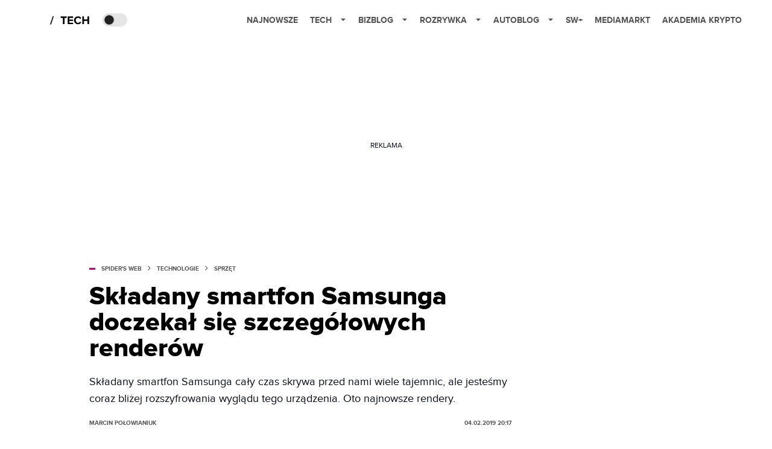

--- FILE ---
content_type: text/html; charset=utf-8
request_url: https://spidersweb.pl/2019/02/skladany-smartfon-samsunga-render.html
body_size: 36688
content:
<!DOCTYPE html><html lang="pl"><head><meta charSet="utf-8"/><meta name="viewport" content="width=device-width"/><title>A więc tak może wyglądać składany smartfon Samsunga</title><meta name="post:generated_date" content="2025-05-23 19:43:14"/><meta name="post:generated_seconds" content="1748022194"/><meta name="description" content="Składany smartfon Samsunga cały czas skrywa przed nami wiele tajemnic, ale jesteśmy coraz bliżej rozszyfrowania wyglądu tego urządzenia. Oto najnowsze rendery."/><meta property="og:locale" content="pl_PL"/><meta property="og:type" content="article"/><meta property="og:title" content="Składany smartfon Samsunga doczekał się szczegółowych renderów"/><meta property="og:description" content="Składany smartfon Samsunga cały czas skrywa przed nami wiele tajemnic, ale jesteśmy coraz bliżej rozszyfrowania wyglądu tego urządzenia. Oto najnowsze rendery."/><meta property="og:url" content="https://spidersweb.pl/2019/02/skladany-smartfon-samsunga-render.html"/><meta property="og:site_name" content="Spider&#x27;s Web"/><meta property="article:publisher" content="https://www.facebook.com/SpidersWebPL/"/><meta property="article:section" content="0"/><meta property="article:published_time" content="2019-02-04 20:17:38"/><meta property="article:modified_time" content="2023-02-13 09:44:27"/><meta property="og:updated_time" content="2023-02-13 09:44:27"/><meta property="og:image" content="https://cdn-sw.spidersweb.pl/2019/02/samsung-galaxy-f-skladany-3.jpg"/><meta property="og:image:secure_url" content="https://cdn-sw.spidersweb.pl/2019/02/samsung-galaxy-f-skladany-3.jpg"/><meta property="og:image:width" content="770"/><meta property="og:image:height" content="508"/><meta name="robots" content="max-snippet:-1, max-image-preview:large, max-video-preview:-1"/><meta name="twitter:card" content="summary_large_image"/><meta name="twitter:description" content="To ten model, który mignął na futurystycznym filmie."/><meta name="twitter:title" content="Składany smartfon Samsunga doczekał się szczegółowych renderów"/><meta name="twitter:site" content="@SpidersWebPL"/><meta name="twitter:image" content="https://cdn-sw.spidersweb.pl/2019/02/samsung-galaxy-f-skladany-3.jpg"/><meta name="twitter:creator" content="@SpidersWebPL"/><meta name="news_keywords" content="Samsung,Składane smartfony,Smartfony"/><link rel="canonical" href="https://spidersweb.pl/2019/02/skladany-smartfon-samsunga-render.html"/><link rel="icon" type="image/png" href="https://cdn-sw.spidersweb.pl/2021/03/16x16px-1.png?v=0" sizes="16x16"/><link rel="icon" type="image/png" href="https://cdn-sw.spidersweb.pl/2021/03/32x32px-1.png?v=0" sizes="32x32"/><link rel="icon" type="image/png" href="https://cdn-sw.spidersweb.pl/2021/03/192x192px-1.png?v=0" sizes="192x192"/><link rel="apple-touch-icon" href="https://cdn-sw.spidersweb.pl/2021/03/192x192px-transparent-1.png?v=0" sizes="192x192"/><link rel="alternate" type="application/atom+xml" href="https://spidersweb.pl/api/post/feed/feed-gn"/><script type="application/ld+json">{
  "@context": "https://schema.org",
  "@graph": [
    {
      "@type": "Organization",
      "@id": "https://spidersweb.pl#organization",
      "name": "Spider's Web",
      "url": "https://spidersweb.pl",
      "description": "Spider's Web to największy niezależny technologiczno-lifestylowy blog w Polsce. Kilkunastu blogerów regularnie tworzy felietony, opiniotwórcze teksty, tłumaczy zagadnienia ze świata nauki i doradza w zakupach elektroniki.",
      "logo": {
        "@type": "ImageObject",
        "@id": "https://spidersweb.pl#logo",
        "url": "https://cdn-sw.spidersweb.pl/2020/06/12647342101537750220059232572619839449969657n.png",
        "width": 192,
        "height": 192,
        "caption": "Logo - Spider's Web"
      },
      "sameAs": [
        "https://www.facebook.com/SpidersWebPL",
        "https://x.com/SpidersWebPL",
        "https://www.linkedin.com/company/spiderswebpl/",
        "https://www.youtube.com/@SpidersWebTV",
        "https://www.instagram.com/spiderswebpl/",
        "https://www.tiktok.com/@spiderswebpl"
      ]
    },
    {
      "@type": "WebSite",
      "@id": "https://spidersweb.pl#website",
      "url": "https://spidersweb.pl",
      "name": "Spider's Web",
      "publisher": {
        "@type": "Organization",
        "name": "Spider's Web",
        "logo": {
          "@type": "ImageObject",
          "url": "https://cdn-sw.spidersweb.pl/2020/06/12647342101537750220059232572619839449969657n.png"
        }
      }
    },
    {
      "@type": "WebPage",
      "@id": "https://spidersweb.pl/2019/02/skladany-smartfon-samsunga-render.html#webpage",
      "url": "https://spidersweb.pl/2019/02/skladany-smartfon-samsunga-render.html",
      "inLanguage": "pl-PL",
      "name": "A więc tak może wyglądać składany smartfon Samsunga",
      "isPartOf": {
        "@id": "https://spidersweb.pl#website"
      },
      "primaryImageOfPage": {
        "@id": "https://spidersweb.pl/2019/02/skladany-smartfon-samsunga-render.html#primaryimage"
      },
      "breadcrumb": {
        "@id": "https://spidersweb.pl/2019/02/skladany-smartfon-samsunga-render.html#breadcrumb"
      }
    },
    {
      "@type": "ImageObject",
      "@id": "https://spidersweb.pl/2019/02/skladany-smartfon-samsunga-render.html#primaryimage",
      "url": "https://ocs-pl.oktawave.com/v1/AUTH_2887234e-384a-4873-8bc5-405211db13a2/spidersweb/2019/02/samsung-galaxy-f-skladany-3.jpg",
      "width": 1200,
      "height": 675,
      "caption": "A więc tak może wyglądać składany smartfon Samsunga"
    },
    {
      "@type": "Article",
      "@id": "https://spidersweb.pl/2019/02/skladany-smartfon-samsunga-render.html#article",
      "url": "https://spidersweb.pl/2019/02/skladany-smartfon-samsunga-render.html",
      "inLanguage": "pl-PL",
      "isPartOf": {
        "@id": "https://spidersweb.pl/2019/02/skladany-smartfon-samsunga-render.html#webpage"
      },
      "author": {
        "@type": "Person",
        "@id": "https://spidersweb.pl/author/m_polowianiuk#person",
        "name": "Marcin Połowianiuk",
        "url": "https://spidersweb.pl/author/m_polowianiuk",
        "image": "https://ocs-pl.oktawave.com/v1/AUTH_2887234e-384a-4873-8bc5-405211db13a2/spidersweb/2021/06/marcin-polowianiuk-28x28.png"
      },
      "headline": "A więc tak może wyglądać składany smartfon Samsunga",
      "datePublished": "2019-02-04T20:17:38+01:00",
      "dateModified": "2025-05-23T19:43:14+02:00",
      "description": "Składany smartfon Samsunga cały czas skrywa przed nami wiele tajemnic, ale jesteśmy coraz bliżej rozszyfrowania wyglądu tego urządzenia. Oto najnowsze rendery.",
      "mainEntityOfPage": {
        "@type": "WebPage",
        "url": "https://spidersweb.pl/2019/02/skladany-smartfon-samsunga-render.html"
      },
      "publisher": {
        "@type": "Organization",
        "name": "Spider's Web",
        "logo": {
          "@type": "ImageObject",
          "url": "https://cdn-sw.spidersweb.pl/2020/06/12647342101537750220059232572619839449969657n.png"
        }
      },
      "image": {
        "@id": "https://spidersweb.pl/2019/02/skladany-smartfon-samsunga-render.html#primaryimage"
      },
      "keywords": "Samsung, Składane smartfony, Smartfony",
      "articleSection": "Sprzęt",
      "copyrightYear": "2019",
      "copyrightHolder": {
        "@id": "https://spidersweb.pl#organization"
      }
    },
    {
      "@type": "BreadcrumbList",
      "@id": "https://spidersweb.pl/2019/02/skladany-smartfon-samsunga-render.html#breadcrumb",
      "itemListElement": [
        {
          "@type": "ListItem",
          "position": 1,
          "name": "Strona główna",
          "item": "https://spidersweb.pl"
        },
        {
          "@type": "ListItem",
          "position": 2,
          "name": "Technologie",
          "item": "https://spidersweb.pl/kategoria/nowe-technologie"
        },
        {
          "@type": "ListItem",
          "position": 3,
          "name": "Sprzęt",
          "item": "https://spidersweb.pl/kategoria/sprzet"
        }
      ]
    }
  ]
}</script><link rel="preload" href="https://cdn-sw.spidersweb.pl/2019/02/samsung-galaxy-f-skladany-3.webp" as="image" fetchpriority="high"/><meta name="next-head-count" content="37"/><link rel="preload" href="/_next/static/css/87c2b9fdf588ddf7.css" as="style"/><link rel="stylesheet" href="/_next/static/css/87c2b9fdf588ddf7.css" data-n-g=""/><link rel="preload" href="/_next/static/css/0198a8dac508070c.css" as="style"/><link rel="stylesheet" href="/_next/static/css/0198a8dac508070c.css" data-n-p=""/><link rel="preload" href="/_next/static/css/2cdb7a4b223c5785.css" as="style"/><link rel="stylesheet" href="/_next/static/css/2cdb7a4b223c5785.css"/><link rel="preload" href="/_next/static/css/7ccb5029d0ee231c.css" as="style"/><link rel="stylesheet" href="/_next/static/css/7ccb5029d0ee231c.css"/><link rel="preload" href="/_next/static/css/ad59b7dbb39406ec.css" as="style"/><link rel="stylesheet" href="/_next/static/css/ad59b7dbb39406ec.css"/><link rel="preload" href="/_next/static/css/bf733f862969db33.css" as="style"/><link rel="stylesheet" href="/_next/static/css/bf733f862969db33.css"/><link rel="preload" href="/_next/static/css/ef46db3751d8e999.css" as="style"/><link rel="stylesheet" href="/_next/static/css/ef46db3751d8e999.css"/><noscript data-n-css=""></noscript><script defer="" nomodule="" src="/_next/static/chunks/polyfills-42372ed130431b0a.js"></script><script defer="" src="/_next/static/chunks/2561.9ff80dfe06bf856d.js"></script><script defer="" src="/_next/static/chunks/4106.7f3eb7cbb34fd5c4.js"></script><script defer="" src="/_next/static/chunks/3505.7a73676612da8604.js"></script><script defer="" src="/_next/static/chunks/7031.142166adbc96e484.js"></script><script defer="" src="/_next/static/chunks/628.0fa584e93facb90d.js"></script><script defer="" src="/_next/static/chunks/6686.58b63eb70953b481.js"></script><script defer="" src="/_next/static/chunks/6859.f01398f4ce228897.js"></script><script defer="" src="/_next/static/chunks/1525.c17ea86db66daed4.js"></script><script defer="" src="/_next/static/chunks/354.33628cc0776bb51c.js"></script><script defer="" src="/_next/static/chunks/7611.aeefbaee3a5a80d8.js"></script><script src="/_next/static/chunks/webpack-74b31e7e24f275ef.js" defer=""></script><script src="/_next/static/chunks/framework-978a6051e6d0c57a.js" defer=""></script><script src="/_next/static/chunks/main-1e76d39c01d47ecb.js" defer=""></script><script src="/_next/static/chunks/pages/_app-32a22517f8b450a4.js" defer=""></script><script src="/_next/static/chunks/167-0343b9a68f4f1b57.js" defer=""></script><script src="/_next/static/chunks/2617-37eeddeeb58c297d.js" defer=""></script><script src="/_next/static/chunks/903-c29b5ae4fe5172d5.js" defer=""></script><script src="/_next/static/chunks/4169-037cdac36ac46ab0.js" defer=""></script><script src="/_next/static/chunks/pages/%5Byear%5D/%5Bmounth%5D/%5Bslug%5D-fb9a965a0a10247f.js" defer=""></script><script src="/_next/static/1768240122717/_buildManifest.js" defer=""></script><script src="/_next/static/1768240122717/_ssgManifest.js" defer=""></script></head><body class="theme-post--default text-font-light dark:text-font-dark"><div id="__next"><script>!function(){try{var d=document.documentElement,c=d.classList;c.remove('light','dark');var e=localStorage.getItem('theme');if('system'===e||(!e&&true)){var t='(prefers-color-scheme: dark)',m=window.matchMedia(t);if(m.media!==t||m.matches){d.style.colorScheme = 'dark';c.add('dark')}else{d.style.colorScheme = 'light';c.add('light')}}else if(e){c.add(e|| '')}if(e==='light'||e==='dark')d.style.colorScheme=e}catch(e){}}()</script><div class="Header_newHeader__j9Ldo bg-header-bg-light dark:bg-header-bg-dark border-b border-header-border-light dark:border-header-border-dark"><div class="Header_container__GyxRC container"><div style="display:flex;align-items:center"><div style="display:flex"><a class="Logo_logoHome__DSliD" style="display:flex;align-items:center" href="/"><div class="Logo_backToHome__bfdRl"><svg xmlns="http://www.w3.org/2000/svg" width="18" fill="none" viewBox="0 0 18 18"><path fill="oklch(44.6% 0.043 257.281)" d="M16.984 4.194L10.016.266a2.074 2.074 0 00-2.032 0L1.016 4.194A1.974 1.974 0 000 5.917v10.266C0 17.188.832 18 1.86 18h3.154c.53 0 .96-.42.96-.938v-4.539c0-.633.525-1.14 1.167-1.14h3.718c.648 0 1.167.513 1.167 1.14v4.539c0 .518.43.938.96.938h3.155C17.168 18 18 17.187 18 16.183V5.917c0-.709-.385-1.363-1.016-1.723z"></path></svg></div></a><a class="Logo_logo__wQAKe" href="/tech"><div class="Logo_homeLogo____k_o"><svg width="67" height="21" viewBox="0 0 67 21" fill="none" xmlns="http://www.w3.org/2000/svg"><path d="M1.748 16.38H0L4.503 2.947H6.251L1.748 16.38Z" fill="black"></path><path d="M23.897 16H21.18V5.702H17.475V3.327H27.583V5.702H23.897V16ZM38.2806 16H29.3126V3.327H38.2806V5.702H32.0106V8.381H38.1476V10.756H32.0106V13.625H38.2806V16ZM46.5267 16.228C42.7267 16.228 39.7817 13.568 39.7817 9.673C39.7817 5.778 42.7267 3.118 46.5267 3.118C49.3197 3.118 50.9347 4.638 51.8277 6.215L49.5097 7.355C48.9777 6.329 47.8377 5.512 46.5267 5.512C44.2277 5.512 42.5557 7.279 42.5557 9.673C42.5557 12.067 44.2277 13.834 46.5267 13.834C47.8377 13.834 48.9777 13.036 49.5097 11.991L51.8277 13.112C50.9157 14.689 49.3197 16.228 46.5267 16.228ZM64.8337 16H62.1167V10.68H56.1317V16H53.4337V3.327H56.1317V8.305H62.1167V3.327H64.8337V16Z" fill="black"></path></svg></div></a></div><div class="Header_darkMode__QKgJA"></div></div><div class="Header_menu__6prWl"><button class="Header_mobileMenuToggle__jAfUa bg-button-bg-light dark:bg-button-bg-dark">menu</button><div class="Header_desktopMenu__JPhVJ"><nav><ul><li style="position:relative"><a href="/najnowsze">Najnowsze</a></li><li style="position:static"><a href="https://spidersweb.pl/tech">Tech<span style="margin-left:14px;transform:none"><svg xmlns="http://www.w3.org/2000/svg" width="10" height="6" fill="none" viewBox="0 0 10 6"><path class="fill-[#535353] dark:fill-[#ecf0ff] " stroke-linecap="round" stroke-linejoin="round" stroke-width="1.5" d="M9.125.833L5 4.958.876.833"></path></svg></span></a><ul class="Header_dropDownMenu__m7Gfr" style="display:none;width:calc(100% - 250px);right:0;column-count:4;column-width:auto;column-fill:balance;padding:20px 10px"><li><a href="https://spidersweb.pl/najnowsze">Najnowsze</a></li><li><a href="https://spidersweb.pl/tag/media-markt">MediaMarkt</a></li><li><a href="/tag/allegro">Allegro</a></li><li><a href="https://spidersweb.pl/tag/orange">Orange</a></li><li><a href="/tag/plus">Plus</a></li><li><a href="https://spidersweb.pl/kategoria/nauka/ekologia">Ekologia</a></li><li><a href="https://spidersweb.pl/kategoria/nowe-technologie">Technika</a></li><li><a href="https://spidersweb.pl/kategoria/nowe-technologie/sprzet">Sprzęt</a></li><li><a href="https://spidersweb.pl/kategoria/nowe-technologie/oprogramowanie">Oprogramowanie</a></li><li><a href="/tag/sztuczna-inteligencja">Sztuczna inteligencja (AI)</a></li><li><a href="https://spidersweb.pl/kategoria/nowe-technologie/gry">Gry</a></li><li><a href="https://spidersweb.pl/kategoria/nowe-technologie/social-media">Social media</a></li><li><a href="https://spidersweb.pl/kategoria/nowe-technologie/militaria">Militaria</a></li><li><a href="https://spidersweb.pl/kategoria/nauka">Nauka</a></li><li><a href="https://spidersweb.pl/kategoria/nowe-technologie/rtv">RTV</a></li><li><a href="https://spidersweb.pl/kategoria/nauka/kosmos">Kosmos</a></li><li><a href="https://spidersweb.pl/kategoria/poradniki">Poradniki</a></li><li><a href="https://spidersweb.pl/kategoria/nowe-technologie/operatorzy">Operatorzy</a></li><li><a href="https://spidersweb.pl/tag/vpn">VPN</a></li><li><a href="https://spidersweb.pl/gorace-tematy">Na topie</a></li></ul></li><li style="position:static"><a href="https://bizblog.spidersweb.pl">Bizblog<span style="margin-left:14px;transform:none"><svg xmlns="http://www.w3.org/2000/svg" width="10" height="6" fill="none" viewBox="0 0 10 6"><path class="fill-[#535353] dark:fill-[#ecf0ff] " stroke-linecap="round" stroke-linejoin="round" stroke-width="1.5" d="M9.125.833L5 4.958.876.833"></path></svg></span></a><ul class="Header_dropDownMenu__m7Gfr" style="display:none;width:calc(100% - 250px);right:0;column-count:4;column-width:auto;column-fill:balance;padding:20px 10px"><li><a href="https://theprotocol.it/">Praca IT</a></li><li><a href="https://blog.theprotocol.it/">Blog</a></li><li><a href="https://bizblog.spidersweb.pl/najnowsze">Najnowsze</a></li><li><a href="https://bizblog.spidersweb.pl/category/gospodarka">Gospodarka</a></li><li><a href="https://bizblog.spidersweb.pl/obserwatorfinansowy">Obserwator Finansowy</a></li><li><a href="https://bizblog.spidersweb.pl/category/biznes">Biznes</a></li><li><a href="https://bizblog.spidersweb.pl/category/energetyka">Energetyka</a></li><li><a href="https://bizblog.spidersweb.pl/category/praca">Praca</a></li><li><a href="https://bizblog.spidersweb.pl/category/zakupy">Zakupy</a></li><li><a href="https://bizblog.spidersweb.pl/category/pieniadze">Pieniądze</a></li><li><a href="https://bizblog.spidersweb.pl/category/prawo">Prawo</a></li><li><a href="https://bizblog.spidersweb.pl/category/poradniki">Poradniki</a></li><li><a href="https://bizblog.spidersweb.pl/category/transport">Transport</a></li><li><a href="https://bizblog.spidersweb.pl/category/zdrowie">Zdrowie</a></li></ul></li><li style="position:static"><a href="https://rozrywka.spidersweb.pl">Rozrywka<span style="margin-left:14px;transform:none"><svg xmlns="http://www.w3.org/2000/svg" width="10" height="6" fill="none" viewBox="0 0 10 6"><path class="fill-[#535353] dark:fill-[#ecf0ff] " stroke-linecap="round" stroke-linejoin="round" stroke-width="1.5" d="M9.125.833L5 4.958.876.833"></path></svg></span></a><ul class="Header_dropDownMenu__m7Gfr" style="display:none;width:calc(100% - 250px);right:0;column-count:4;column-width:auto;column-fill:balance;padding:20px 10px"><li><a href="https://rozrywka.spidersweb.pl/najnowsze">Najnowsze</a></li><li><a href="https://rozrywka.spidersweb.pl/category/seriale">Seriale</a></li><li><a href="https://rozrywka.spidersweb.pl/category/filmy">Filmy</a></li><li><a href="https://rozrywka.spidersweb.pl/category/vod">VOD</a></li><li><a href="https://rozrywka.spidersweb.pl/category/vod/netflix">Netflix</a></li><li><a href="https://rozrywka.spidersweb.pl/tag/disney-plus">Disney+</a></li><li><a href="https://rozrywka.spidersweb.pl/tag/hbo-max">HBO Max</a></li><li><a href="https://rozrywka.spidersweb.pl/tag/skyshowtime">SkyShowtime</a></li><li><a href="https://rozrywka.spidersweb.pl/tag/canal-online">Canal+</a></li><li><a href="https://rozrywka.spidersweb.pl/tag/co-obejrzec">Co obejrzeć?</a></li><li><a href="https://rozrywka.spidersweb.pl/category/gry">Gry</a></li><li><a href="https://rozrywka.spidersweb.pl/category/media">Media</a></li><li><a href="https://rozrywka.spidersweb.pl/category/tv">TV</a></li><li><a href="https://rozrywka.spidersweb.pl/category/ksiazki">Książki</a></li><li><a href="https://rozrywka.spidersweb.pl/category/audiobooki">Audiobooki</a></li><li><a href="https://rozrywka.spidersweb.pl/category/dzieje-sie">Dzieje się</a></li><li><a href="https://rozrywka.spidersweb.pl/category/dzieje-sie/dramy">Dramy</a></li><li><a href="https://rozrywka.spidersweb.pl/tag/horrory">Horrory</a></li><li><a href="https://rozrywka.spidersweb.pl/popularne-seriale">Popularne seriale</a></li><li><a href="https://rozrywka.spidersweb.pl/tworcy">Twórcy</a></li></ul></li><li style="position:relative"><a href="https://autoblog.spidersweb.pl">Autoblog<span style="margin-left:14px;transform:none"><svg xmlns="http://www.w3.org/2000/svg" width="10" height="6" fill="none" viewBox="0 0 10 6"><path class="fill-[#535353] dark:fill-[#ecf0ff] " stroke-linecap="round" stroke-linejoin="round" stroke-width="1.5" d="M9.125.833L5 4.958.876.833"></path></svg></span></a><ul class="Header_dropDownMenu__m7Gfr" style="display:none;left:calc(50% - 26px);transform:translateX(-50%);padding:20px 10px"><li><a href="https://autoblog.spidersweb.pl/najnowsze">Najnowsze</a></li><li><a href="https://autoblog.spidersweb.pl/category/newsy">Wiadomości</a></li><li><a href="https://autoblog.spidersweb.pl/category/testy-aut-nowych">Testy</a></li><li><a href="https://autoblog.spidersweb.pl/category/samochody-uzywane">Auta używane</a></li><li><a href="https://autoblog.spidersweb.pl/category/porady">Porady</a></li><li><a href="https://autoblog.spidersweb.pl/category/klasyki">Klasyki</a></li><li><a href="https://autoblog.spidersweb.pl/category/ciekawostki">Ciekawostki</a></li><li><a href="https://autoblog.spidersweb.pl/category/przeglad-rynku">Przegląd rynku</a></li></ul></li><li style="position:relative"><a href="https://spidersweb.pl/plus">SW+</a></li><li style="position:relative"><a href="https://spidersweb.pl/tag/media-markt">MediaMarkt</a></li><li style="position:relative"><a href="https://akademiakrypto.spidersweb.pl/">Akademia Krypto</a></li></ul></nav></div></div></div></div><div class="screaning-on post-page bg-main-bg-light dark:bg-main-bg-dark"><div class="Screaning_screaning__DLHFp"><div class="adunitContainer"><div class="adBox"></div></div></div><div class="main main--post"><div data-no-partner-ads="false" class=""><div id="SpidersWeb_SW__HS_DM_HH_HEADER" style="height:0;background-color:inherit;z-index:10" class="newAd NewAd_adContainer__xgqbE undefined null "><div class="container container--ad NewAd_container___r_Tv undefined" style="background-color:transparent"><div class="NewAd_ad__wbHJS ad NewAd_disableMargin__S4Q6g"><!--$--><div class="adunitContainer"><div class="adBox"></div></div><!--/$--></div></div></div><div id="SpidersWeb_SW__HS_DM_HH_XL1" style="height:210px;background-color:inherit;z-index:unset" class="newAd NewAd_adContainer__xgqbE undefined null !h-[210px] lg:!h-[350px]"><div style="position:absolute;font-size:12px">REKLAMA</div><div class="container container--ad NewAd_container___r_Tv undefined" style="background-color:transparent"><div class="NewAd_ad__wbHJS ad "><!--$--><div class="adunitContainer"><div class="adBox"></div></div><!--/$--></div></div></div><article class="single Single_single__UcgSW__header container relative bg-main-bg-light dark:bg-main-bg-dark !z-10"><header class="Single_singleHeader__jaJRm"><div class="mb-2"><div style="display:flex;align-items:center" class="PostSource_scrollContainer__EXmE8 "><div class="post-source PostSource_postSource__2LaI6" style="color:#9F0060"><div style="width:10px;height:3px;position:absolute;background-color:currentColor;top:45%;left:0;transform:translateY(-50%)"></div><ol class="PostBreadcrumbs_breadcrumbs__eZWuT" itemscope="" itemType="https://schema.org/BreadcrumbList" style="display:flex;align-items:center"><li itemProp="itemListElement" itemscope="" itemType="https://schema.org/ListItem"><a itemProp="item" class="PostBreadcrumbs_breadcrumbLink__dI3bw" style="transition:color 0.3s ease" href="/"><span itemProp="name">SPIDER&#x27;S WEB</span><meta itemProp="position" content="1"/></a><div style="margin-left:10px;margin-right:10px"><svg xmlns="http://www.w3.org/2000/svg" width="5" height="8" fill="none" viewBox="0 0 5 8"><path class="fill-[--font]" d="M4.154 4.354a.5.5 0 000-.708L.972.464a.5.5 0 00-.708.708L3.093 4 .264 6.828a.5.5 0 10.708.708l3.182-3.182zM3 4.5h.8v-1H3v1z"></path></svg></div></li><li itemProp="itemListElement" itemscope="" itemType="https://schema.org/ListItem"><a itemProp="item" class="PostBreadcrumbs_breadcrumbLink__dI3bw" style="transition:color 0.3s ease" href="/kategoria/nowe-technologie"><span itemProp="name">Technologie</span><meta itemProp="position" content="2"/></a><div style="margin-left:10px;margin-right:10px"><svg xmlns="http://www.w3.org/2000/svg" width="5" height="8" fill="none" viewBox="0 0 5 8"><path class="fill-[--font]" d="M4.154 4.354a.5.5 0 000-.708L.972.464a.5.5 0 00-.708.708L3.093 4 .264 6.828a.5.5 0 10.708.708l3.182-3.182zM3 4.5h.8v-1H3v1z"></path></svg></div></li><li itemProp="itemListElement" itemscope="" itemType="https://schema.org/ListItem"><a itemProp="item" class="PostBreadcrumbs_breadcrumbLink__dI3bw" href="/kategoria/nowe-technologie/sprzet"><span itemProp="name">Sprzęt</span><meta itemProp="position" content="3"/></a></li></ol></div></div><h1 class="PostTitle_postTitle__246vv post-title text-title-text-light dark:text-title-text-dark">Składany smartfon Samsunga doczekał się szczegółowych renderów</h1></div><p class="BlockCoreParagraph_BlockCoreParagraph__tg_l2 text-lg leading-[158.34%] py-2"><strong>Składany smartfon Samsunga cały czas skrywa przed nami wiele tajemnic, ale jesteśmy coraz bliżej rozszyfrowania wyglądu tego urządzenia. Oto najnowsze rendery.</strong></p><div class="w-full flex items-center pt-2"><div class="flex-1"><a aria-label="post" href="/author/m_polowianiuk"><div class="post-author PostAuthor_postAuthor__CHQDT"><div class="PostAuthor_content__GPMAb post-author__content"><div class="PostAuthor_postAuthor__name__AJUWC">Marcin Połowianiuk</div></div></div></a></div><time dateTime="2019-02-04T20:17:38+01:00" itemProp="datePublished" class="CompositionArticle_timeInfo__Z3Py1">04.02.2019 20:17</time></div></header><section><img alt="A więc tak może wyglądać składany smartfon Samsunga" fetchpriority="high" width="1180" height="664" decoding="async" data-nimg="1" class="w-full h-auto rounded-[15px] " style="color:transparent" src="https://cdn-sw.spidersweb.pl/2019/02/samsung-galaxy-f-skladany-3.webp"/><div class="Single_slot2Container__Dt_Xp"><div id="SpidersWeb_SW__HS_DM_HH_XL2" style="height:370px;z-index:unset" class="newAd NewAd_adContainer__xgqbE NewAd_single-slot2__b4xci null "><div style="position:absolute;font-size:12px">REKLAMA</div><div class="container container--ad NewAd_container___r_Tv undefined"><div class="NewAd_ad__wbHJS ad "><!--$--><div class="adunitContainer"><div class="adBox"></div></div><!--/$--></div></div></div></div><section class="Single_single__content__YWxss Single_single__contentStyle__4jKzs Single_single__contentColumn_ads_fix__0XCEx single__content"><div class="CompositionGridContentWithSidebar_CompositionGridContentWithSidebar__haU15"><div class="CompositionGridContentWithSidebar_row__zKfMr row"><div class="CompositionGridContentWithSidebar_column__zb4Ze CompositionGridContentWithSidebar_content__AYfoV mf"><div class="CompositionArticle_interactionsAndSocial__iVJhq undefined"><section aria-label="Notifications alt+T" tabindex="-1" aria-live="polite" aria-relevant="additions text" aria-atomic="false"></section><div class="CompositionArticle_socialIcons__kj87h CompositionArticle_fullWidth__bx_sc"><button class="CompositionArticle_iconButton__tBKXh CompositionArticle_facebook__kVQa5" aria-label="Share on Facebook"><svg width="800px" height="800px" viewBox="0 0 32 32" xmlns="http://www.w3.org/2000/svg"><path d="M 19.253906 2 C 15.311906 2 13 4.0821719 13 8.8261719 L 13 13 L 8 13 L 8 18 L 13 18 L 13 30 L 18 30 L 18 18 L 22 18 L 23 13 L 18 13 L 18 9.671875 C 18 7.884875 18.582766 7 20.259766 7 L 23 7 L 23 2.2050781 C 22.526 2.1410781 21.144906 2 19.253906 2 z"></path></svg></button><button class="CompositionArticle_iconButton__tBKXh CompositionArticle_x__bkgu3" aria-label="Share on Twitter"><svg width="1200" height="1227" viewBox="0 0 1200 1227" fill="none" xmlns="http://www.w3.org/2000/svg"><path d="M714.163 519.284L1160.89 0H1055.03L667.137 450.887L357.328 0H0L468.492 681.821L0 1226.37H105.866L515.491 750.218L842.672 1226.37H1200L714.137 519.284H714.163ZM569.165 687.828L521.697 619.934L144.011 79.6944H306.615L611.412 515.685L658.88 583.579L1055.08 1150.3H892.476L569.165 687.854V687.828Z" fill="white"></path></svg></button><button class="CompositionArticle_iconButton__tBKXh CompositionArticle_copyLinkButton__tOX3F" aria-label="Copy link"><svg width="16" height="16" viewBox="0 0 16 16" fill="none" xmlns="http://www.w3.org/2000/svg"><g clip-path="url(#clip0_7078_2865)"><path d="M6.66666 8.66666C6.95296 9.04942 7.31823 9.36612 7.73769 9.59529C8.15715 9.82446 8.62099 9.96074 9.09776 9.99489C9.57452 10.029 10.053 9.96024 10.5009 9.79318C10.9487 9.62613 11.3554 9.36471 11.6933 9.02666L13.6933 7.02666C14.3005 6.39799 14.6365 5.55598 14.6289 4.68199C14.6213 3.808 14.2707 2.97196 13.6527 2.35394C13.0347 1.73591 12.1986 1.38535 11.3247 1.37775C10.4507 1.37016 9.60866 1.70614 8.97999 2.31333L7.83332 3.45333" stroke="oklch(44.6% 0.043 257.281)" stroke-opacity="0.917647" stroke-width="1.5" stroke-linecap="round" stroke-linejoin="round"></path><path d="M9.33304 7.33338C9.04674 6.95063 8.68147 6.63393 8.26201 6.40476C7.84254 6.17558 7.3787 6.0393 6.90194 6.00516C6.42518 5.97101 5.94665 6.0398 5.49881 6.20686C5.05097 6.37392 4.6443 6.63534 4.30637 6.97338L2.30637 8.97338C1.69918 9.60206 1.3632 10.4441 1.37079 11.3181C1.37839 12.192 1.72895 13.0281 2.34698 13.6461C2.965 14.2641 3.80105 14.6147 4.67504 14.6223C5.54902 14.6299 6.39103 14.2939 7.01971 13.6867L8.15971 12.5467" stroke="oklch(44.6% 0.043 257.281)" stroke-opacity="0.917647" stroke-width="1.5" stroke-linecap="round" stroke-linejoin="round"></path></g><defs><clipPath id="clip0_7078_2865"><rect width="16" height="16" fill="white"></rect></clipPath></defs></svg></button></div></div> <p class="BlockCoreParagraph_BlockCoreParagraph__tg_l2 text-lg leading-[158.34%] py-2">Przedprodukcyjną wersję składanego smartfona Samsunga widzieliśmy po raz pierwszy w listopadzie ubiegłego roku, <a class="underline text-black dark:text-white" href="https://spidersweb.pl/2018/11/samsung-infinity-flex.html">na wydarzeniu Samsung Developer Conference</a>. Samego urządzenia nie można było wziąć do rąk, a na scenie pojawiło się ono tylko na moment, do tego w solidnym kamuflażu. Samsung pokazał zasadę działania zawiasu, ale nie zdradził kształtu bryły.</p><div id="SpidersWeb_SW__SDH9_STH9_SMH9_AMP9" style="height:210px;z-index:unset" class="newAd NewAd_adContainer__xgqbE undefined null "><div style="position:absolute;font-size:12px">REKLAMA</div><div class="container container--ad NewAd_container___r_Tv undefined"><div class="NewAd_ad__wbHJS ad "><!--$--><div class="adunitContainer"><div class="adBox"></div></div><!--/$--></div></div></div><div>
<figure></figure>
</div><p class="BlockCoreParagraph_BlockCoreParagraph__tg_l2 text-lg leading-[158.34%] py-2">Drugą okazją do zobaczenia tego intrygującego smartfona było oficjalne wideo Samsunga, które wyciekło do sieci. Jest to najpewniej reklama telewizyjna, albo spot podsumowujący nadchodzącą konferencję Unpacked. Na futurystycznym filmie po raz pierwszy widzimy składany smartfon bez żadnej maskującej obudowy.</p><div class="BlockCoreHeading_BlockCoreHeading__O3VYb">
<h3>Ekipa <a href="https://nl.letsgodigital.org/smartphones/samsung-galaxy-smartphone-opvouwbaar-model/" target="_blank" rel="noopener noreferrer">LetsGoDigital</a> rozłożyła to wideo na czynniki pierwsze i pokazała rendery składanego Samsunga.</h3>
</div><div class="CompositionBlockWithFigcaption_BlockWithFigcaption__1gZT8 reddit-embed-outer-wrap"><div class="CompositionBlockWithFigcaption_BlockWithFigcaption__block__CJooe"><div class=""><figure class="wp-block-image size-large"><img alt=" class=&quot;wp-image-880852&quot; " loading="lazy" width="700" height="350" decoding="async" data-nimg="1" style="color:transparent;max-width:100%;height:auto" src="https://cdn-sw.spidersweb.pl/2019/02/samsung-galaxy-f-skladany-1.webp"/></figure></div></div></div><div class="my-2" data-oa-360-ad-video="true"></div><p class="BlockCoreParagraph_BlockCoreParagraph__tg_l2 text-lg leading-[158.34%] py-2">Trzeba jasno zaznaczyć, że rendery bazują na filmie Samsunga, który wyciekł. Na wideo prawdziwe produkty przeplatają się z wizjami urządzeń przyszłości, a obok prawdziwego Galaxy S9 Plus widzimy nieistniejące holograficzne wyświetlacze. Nie mamy więc żadnej pewności, czy składany smartfon z filmu to prawdziwy produkt, czy tylko wizja przyszłości.</p><p class="BlockCoreParagraph_BlockCoreParagraph__tg_l2 text-lg leading-[158.34%] py-2">Nawet jeśli kształt czy proporcje poszczególnych elementów będą się różniły w finalnym produkcie, to ogólna bryła widoczna na renderze powinna mieć odzwierciedlenie w rzeczywistości. Dokładnie taki koncept pokazał Samsung na konferencji SDC.</p><div class="CompositionBlockWithFigcaption_BlockWithFigcaption__1gZT8 reddit-embed-outer-wrap"><div class="CompositionBlockWithFigcaption_BlockWithFigcaption__block__CJooe"><div class=""><figure class="wp-block-image size-large"><img alt=" class=&quot;wp-image-880858&quot; " loading="lazy" width="700" height="350" decoding="async" data-nimg="1" style="color:transparent;max-width:100%;height:auto" src="https://cdn-sw.spidersweb.pl/2019/02/samsung-galaxy-f-skladany-3.webp"/></figure></div></div></div><p class="BlockCoreParagraph_BlockCoreParagraph__tg_l2 text-lg leading-[158.34%] py-2">Rendery pokazują smartfona z dwoma ekranami: głównym, przypominającym to, co znamy z dzisiejszych smartfonów, oraz drugim, dodatkowym o znacznie większym rozmiarze i proporcjach zbliżonych do kwadratu.</p><p class="BlockCoreParagraph_BlockCoreParagraph__tg_l2 text-lg leading-[158.34%] py-2">Widać też podział na dwie bryły. W głównej części smartfona znajdą się wszystkie podzespoły, a część otwierana będzie znacznie cieńsza i będzie zawierać po obu stronach ekrany.</p><div class="CompositionBlockWithFigcaption_BlockWithFigcaption__1gZT8 reddit-embed-outer-wrap"><div class="CompositionBlockWithFigcaption_BlockWithFigcaption__block__CJooe"><div class=""><figure class="wp-block-image size-large"><img alt=" class=&quot;wp-image-880861&quot; " loading="lazy" width="700" height="350" decoding="async" data-nimg="1" style="color:transparent;max-width:100%;height:auto" src="https://cdn-sw.spidersweb.pl/2019/02/samsung-galaxy-f-skladany-4.webp"/></figure></div></div></div><p class="BlockCoreParagraph_BlockCoreParagraph__tg_l2 text-lg leading-[158.34%] py-2">Czy taka koncepcja jest możliwa? Sądzę, że jak najbardziej. Na konferencji SDC widzieliśmy, że Samsung ma już wyświetlacz, który zgina się w dokładnie taki sposób, co wygląda naprawdę imponująco. Z kolei ubiegłoroczne <em>slidery, </em>(jak np. Xiaomi Mi Mix 3) pokazują, że można z powodzeniem zrobić smartfona podzielonego na dwie bryły: jedną z podzespołami i drugą, znacznie cieńszą, z ruchomym ekranem.</p><div class="BlockCoreHeading_BlockCoreHeading__O3VYb">
<h3>Zapowiada się na to, że Samsung będzie stał w opozycji do innych producentów.</h3>
</div><p class="BlockCoreParagraph_BlockCoreParagraph__tg_l2 text-lg leading-[158.34%] py-2">Nie jest tajemnicą, że nad składanymi smartfonami pracują już praktycznie wszyscy duzi gracze. Łukasz Kotkowski przygotował <a class="underline text-black dark:text-white" href="https://spidersweb.pl/2019/01/skladane-smartfony-2019-przeglad.html">zestawienie pomysłów, o których już wiemy</a>.</p><div class="CompositionBlockWithFigcaption_BlockWithFigcaption__1gZT8 reddit-embed-outer-wrap"><div class="CompositionBlockWithFigcaption_BlockWithFigcaption__block__CJooe"><div class="center"><figure class="wp-block-image size-large"><img alt=" class=&quot;wp-image-878089&quot; " loading="lazy" width="700" height="350" decoding="async" data-nimg="1" style="color:transparent;max-width:100%;height:auto" src="https://cdn-sw.spidersweb.pl/2019/01/huawei-skladany-smartfon.webp"/></figure></div></div><div class="CompositionBlockWithFigcaption_BlockWithFigcaption__1gZT8"><figcaption>Źródło: ETNews</figcaption></div></div><div id="SpidersWeb_SW__SDH10_STH10_SMH10_AMP10" style="height:210px;z-index:unset" class="newAd NewAd_adContainer__xgqbE undefined null "><div style="position:absolute;font-size:12px">REKLAMA</div><div class="container container--ad NewAd_container___r_Tv undefined"><div class="NewAd_ad__wbHJS ad "><!--$--><div class="adunitContainer"><div class="adBox"></div></div><!--/$--></div></div></div><p class="BlockCoreParagraph_BlockCoreParagraph__tg_l2 text-lg leading-[158.34%] py-2">Zarówno Royole, LG, jak i chińskie firmy Lenovo, Huawei i Xiaomi, pracują nad zginanymi smartfonami z jednym ekranem, składanym „na zewnątrz”. Po złożeniu ekran otaczałby konstrukcję. Samsung ma zupełnie inny pomysł, który wydaje się być bardziej kosztowny w produkcji z uwagi na liczbę ekranów. Czy przełoży się to na finalne ceny?</p><p class="BlockCoreParagraph_BlockCoreParagraph__tg_l2 text-lg leading-[158.34%] py-2">O tym dowiemy się prawdopodobnie już niebawem. Tegoroczne targi MWC odbywające się pod koniec lutego w Barcelonie mają przynieść wiele premier składanych smartfonów. Dopiero po targach przyjdzie czas na pierwsze podsumowania wielkich zmian, jakie nadchodzą w branży mobilnej.</p><div class="ad-nom"><div id="SpidersWeb_SW__SDH3_STH3_SMH3_AMP3" style="height:210px;z-index:unset" class="newAd NewAd_adContainer__xgqbE undefined null "><div style="position:absolute;font-size:12px">REKLAMA</div><div class="container container--ad NewAd_container___r_Tv undefined"><div class="NewAd_ad__wbHJS ad "><!--$--><div class="adunitContainer"><div class="adBox"></div></div><!--/$--></div></div></div></div><a aria-label="post" href="/author/m_polowianiuk"><div class="post-author PostAuthor_postAuthor__CHQDT"><div class="PostAuthor_postAuthor__avatar__6UdBN post-author__avatar"><figure></figure></div><div class="PostAuthor_content__GPMAb post-author__content"><div class="PostAuthor_postAuthor__name__AJUWC">Marcin Połowianiuk</div><div class="PostAuthor_postAuthor__subtitle__VKfaQ">04.02.2019 20:17</div></div></div></a><div style="margin-top:25px"><div class="CompositionArticle_interactionsAndSocial__iVJhq undefined"><section aria-label="Notifications alt+T" tabindex="-1" aria-live="polite" aria-relevant="additions text" aria-atomic="false"></section><div class="CompositionArticle_socialIcons__kj87h CompositionArticle_fullWidth__bx_sc"><button class="CompositionArticle_iconButton__tBKXh CompositionArticle_facebook__kVQa5" aria-label="Share on Facebook"><svg width="800px" height="800px" viewBox="0 0 32 32" xmlns="http://www.w3.org/2000/svg"><path d="M 19.253906 2 C 15.311906 2 13 4.0821719 13 8.8261719 L 13 13 L 8 13 L 8 18 L 13 18 L 13 30 L 18 30 L 18 18 L 22 18 L 23 13 L 18 13 L 18 9.671875 C 18 7.884875 18.582766 7 20.259766 7 L 23 7 L 23 2.2050781 C 22.526 2.1410781 21.144906 2 19.253906 2 z"></path></svg></button><button class="CompositionArticle_iconButton__tBKXh CompositionArticle_x__bkgu3" aria-label="Share on Twitter"><svg width="1200" height="1227" viewBox="0 0 1200 1227" fill="none" xmlns="http://www.w3.org/2000/svg"><path d="M714.163 519.284L1160.89 0H1055.03L667.137 450.887L357.328 0H0L468.492 681.821L0 1226.37H105.866L515.491 750.218L842.672 1226.37H1200L714.137 519.284H714.163ZM569.165 687.828L521.697 619.934L144.011 79.6944H306.615L611.412 515.685L658.88 583.579L1055.08 1150.3H892.476L569.165 687.854V687.828Z" fill="white"></path></svg></button><button class="CompositionArticle_iconButton__tBKXh CompositionArticle_copyLinkButton__tOX3F" aria-label="Copy link"><svg width="16" height="16" viewBox="0 0 16 16" fill="none" xmlns="http://www.w3.org/2000/svg"><g clip-path="url(#clip0_7078_2865)"><path d="M6.66666 8.66666C6.95296 9.04942 7.31823 9.36612 7.73769 9.59529C8.15715 9.82446 8.62099 9.96074 9.09776 9.99489C9.57452 10.029 10.053 9.96024 10.5009 9.79318C10.9487 9.62613 11.3554 9.36471 11.6933 9.02666L13.6933 7.02666C14.3005 6.39799 14.6365 5.55598 14.6289 4.68199C14.6213 3.808 14.2707 2.97196 13.6527 2.35394C13.0347 1.73591 12.1986 1.38535 11.3247 1.37775C10.4507 1.37016 9.60866 1.70614 8.97999 2.31333L7.83332 3.45333" stroke="oklch(44.6% 0.043 257.281)" stroke-opacity="0.917647" stroke-width="1.5" stroke-linecap="round" stroke-linejoin="round"></path><path d="M9.33304 7.33338C9.04674 6.95063 8.68147 6.63393 8.26201 6.40476C7.84254 6.17558 7.3787 6.0393 6.90194 6.00516C6.42518 5.97101 5.94665 6.0398 5.49881 6.20686C5.05097 6.37392 4.6443 6.63534 4.30637 6.97338L2.30637 8.97338C1.69918 9.60206 1.3632 10.4441 1.37079 11.3181C1.37839 12.192 1.72895 13.0281 2.34698 13.6461C2.965 14.2641 3.80105 14.6147 4.67504 14.6223C5.54902 14.6299 6.39103 14.2939 7.01971 13.6867L8.15971 12.5467" stroke="oklch(44.6% 0.043 257.281)" stroke-opacity="0.917647" stroke-width="1.5" stroke-linecap="round" stroke-linejoin="round"></path></g><defs><clipPath id="clip0_7078_2865"><rect width="16" height="16" fill="white"></rect></clipPath></defs></svg></button></div></div></div><div class="PostTags_singleTags__O8k34"><span>Tagi: </span><a href="/tag/samsung">Samsung</a><a href="/tag/skladane-smartfony">Składane smartfony</a><a href="/tag/smartfony">Smartfony</a></div><div class="ad-nom"></div><div class="SectionTitle_sectionTitle__m9nFV mb-2 my-0 !border-borderColor-light dark:!border-borderColor-dark text-title-text-light dark:text-title-text-dark mb-2"><span class="SectionTitle_sectionTitle__name__TDs_s" style="color:inherit">Najnowsze</span></div><div class="WallSingleNajNowszePop_wallContainer__EYO8c"><div style="height:510px;margin-left:-10px;padding-left:10px"><div class="WallSingleNajNowszePop_WallSingleNajNowszePop__item__mFx9F reddit-embed-outer-wrap"><div class="WallSingleNajNowszePop_WallSingleNajNowszePop__item_content__7k1Hz"><div class="WallSingleNajNowszePop_WallSingleNajNowszePop__item__title_wraper__lLIYX"><div class="WallSingleNajNowszePop_WallSingleNajNowszePop__item__title__TMzBF"><div class="WallSingleNajNowszePop_WallSingleNajNowszePop__item__date__8MNtC">6:11</div><a aria-label="post" href="/2026/01/bezcenne-probki-z-marsa-zagrozone.html"><span>Bezcenne próbki z Marsa zagrożone. "Potężny cios w naukę"</span></a></div><div class="WallSingleNajNowszePop_WallSingleNajNowszePop__item__update__hh7HN">Aktualizacja: <!-- -->2026-01-14T06:11:00+01:00</div></div><div class="WallSingleNajNowszePop_WallSingleNajNowszePop__item__image__JtlWI"><a aria-label="post" href="/2026/01/bezcenne-probki-z-marsa-zagrozone.html"><img alt="" loading="lazy" width="60" height="60" decoding="async" data-nimg="1" style="color:transparent;max-width:100%;height:auto" src="https://cdn-sw.spidersweb.pl/2026/01/bezcenne-probki-z-marsa-nie-wroca-na-ziemie-60x60.webp"/></a></div></div></div><div class="WallSingleNajNowszePop_WallSingleNajNowszePop__item__mFx9F reddit-embed-outer-wrap"><div class="WallSingleNajNowszePop_WallSingleNajNowszePop__item_content__7k1Hz"><div class="WallSingleNajNowszePop_WallSingleNajNowszePop__item__title_wraper__lLIYX"><div class="WallSingleNajNowszePop_WallSingleNajNowszePop__item__title__TMzBF"><div class="WallSingleNajNowszePop_WallSingleNajNowszePop__item__date__8MNtC">21:45</div><a aria-label="post" href="/2026/01/galaxy-z-flip-8-waga-specyfikacja.html"><span>Samsung odchudza popularny model. Tego brakowało składakom</span></a></div><div class="WallSingleNajNowszePop_WallSingleNajNowszePop__item__update__hh7HN">Aktualizacja: <!-- -->2026-01-13T21:45:46+01:00</div></div><div class="WallSingleNajNowszePop_WallSingleNajNowszePop__item__image__JtlWI"><a aria-label="post" href="/2026/01/galaxy-z-flip-8-waga-specyfikacja.html"><img alt="" loading="lazy" width="60" height="60" decoding="async" data-nimg="1" style="color:transparent;max-width:100%;height:auto" src="https://cdn-sw.spidersweb.pl/2025/07/samsung-galaxy-z-flip-7-news2-60x60.webp"/></a></div></div></div><div class="WallSingleNajNowszePop_WallSingleNajNowszePop__item__mFx9F reddit-embed-outer-wrap"><div class="WallSingleNajNowszePop_WallSingleNajNowszePop__item_content__7k1Hz"><div class="WallSingleNajNowszePop_WallSingleNajNowszePop__item__title_wraper__lLIYX"><div class="WallSingleNajNowszePop_WallSingleNajNowszePop__item__title__TMzBF"><div class="WallSingleNajNowszePop_WallSingleNajNowszePop__item__date__8MNtC">21:07</div><a aria-label="post" href="/2026/01/ai-badania-instytucje-panstwowe.html"><span>Polacy jedyni mądrzy: "AI to zagrożenie, nie pomoc"</span></a></div><div class="WallSingleNajNowszePop_WallSingleNajNowszePop__item__update__hh7HN">Aktualizacja: <!-- -->2026-01-13T21:07:13+01:00</div></div><div class="WallSingleNajNowszePop_WallSingleNajNowszePop__item__image__JtlWI"><a aria-label="post" href="/2026/01/ai-badania-instytucje-panstwowe.html"><img alt="" loading="lazy" width="60" height="60" decoding="async" data-nimg="1" style="color:transparent;max-width:100%;height:auto" src="https://cdn-sw.spidersweb.pl/2025/07/sztuczna-inteligencja-ai-menedzerowie-kadry-60x60.webp"/></a></div></div></div><div class="WallSingleNajNowszePop_WallSingleNajNowszePop__item__mFx9F reddit-embed-outer-wrap"><div class="WallSingleNajNowszePop_WallSingleNajNowszePop__item_content__7k1Hz"><div class="WallSingleNajNowszePop_WallSingleNajNowszePop__item__title_wraper__lLIYX"><div class="WallSingleNajNowszePop_WallSingleNajNowszePop__item__title__TMzBF"><div class="WallSingleNajNowszePop_WallSingleNajNowszePop__item__date__8MNtC">20:59</div><a aria-label="post" href="/2026/01/battlefield-6-sezon-2-porazka-opinia.html"><span>Battlefield 6 mnie wścieka. EA wciska grę-usługę i wywala się na twarz</span></a></div><div class="WallSingleNajNowszePop_WallSingleNajNowszePop__item__update__hh7HN">Aktualizacja: <!-- -->2026-01-13T20:59:06+01:00</div></div><div class="WallSingleNajNowszePop_WallSingleNajNowszePop__item__image__JtlWI"><a aria-label="post" href="/2026/01/battlefield-6-sezon-2-porazka-opinia.html"><img alt="" loading="lazy" width="60" height="60" decoding="async" data-nimg="1" style="color:transparent;max-width:100%;height:auto" src="https://cdn-sw.spidersweb.pl/2025/07/Battlefield-6-test-60x60.webp"/></a></div></div></div><div class="WallSingleNajNowszePop_WallSingleNajNowszePop__item__mFx9F reddit-embed-outer-wrap"><div class="WallSingleNajNowszePop_WallSingleNajNowszePop__item_content__7k1Hz"><div class="WallSingleNajNowszePop_WallSingleNajNowszePop__item__title_wraper__lLIYX"><div class="WallSingleNajNowszePop_WallSingleNajNowszePop__item__title__TMzBF"><div class="WallSingleNajNowszePop_WallSingleNajNowszePop__item__date__8MNtC">19:40</div><a aria-label="post" href="/2026/01/tanie-komputery-to-juz-byly-nadciaga-tragedia.html"><span>"Tanie komputery to już były". Nadciąga tragedia</span></a></div><div class="WallSingleNajNowszePop_WallSingleNajNowszePop__item__update__hh7HN">Aktualizacja: <!-- -->2026-01-13T19:40:41+01:00</div></div><div class="WallSingleNajNowszePop_WallSingleNajNowszePop__item__image__JtlWI"><a aria-label="post" href="/2026/01/tanie-komputery-to-juz-byly-nadciaga-tragedia.html"><img alt="" loading="lazy" width="60" height="60" decoding="async" data-nimg="1" style="color:transparent;max-width:100%;height:auto" src="https://cdn-sw.spidersweb.pl/2025/10/windows-ai-copilot-60x60.webp"/></a></div></div></div><div class="WallSingleNajNowszePop_WallSingleNajNowszePop__item__mFx9F reddit-embed-outer-wrap"><div class="WallSingleNajNowszePop_WallSingleNajNowszePop__item_content__7k1Hz"><div class="WallSingleNajNowszePop_WallSingleNajNowszePop__item__title_wraper__lLIYX"><div class="WallSingleNajNowszePop_WallSingleNajNowszePop__item__title__TMzBF"><div class="WallSingleNajNowszePop_WallSingleNajNowszePop__item__date__8MNtC">19:02</div><a aria-label="post" href="/2026/01/play-podsumowuje-2025-r-poprawa-zasiegu-w-calym-kraju.html"><span>Play chwali się zasięgiem. Wreszcie internet działa jak należy</span></a></div><div class="WallSingleNajNowszePop_WallSingleNajNowszePop__item__update__hh7HN">Aktualizacja: <!-- -->2026-01-13T19:02:23+01:00</div></div><div class="WallSingleNajNowszePop_WallSingleNajNowszePop__item__image__JtlWI"><a aria-label="post" href="/2026/01/play-podsumowuje-2025-r-poprawa-zasiegu-w-calym-kraju.html"><img alt="" loading="lazy" width="60" height="60" decoding="async" data-nimg="1" style="color:transparent;max-width:100%;height:auto" src="https://cdn-sw.spidersweb.pl/2026/01/play-5g-poprawa-sieci-2025-60x60.webp"/></a></div></div></div><div class="WallSingleNajNowszePop_WallSingleNajNowszePop__item__mFx9F reddit-embed-outer-wrap"><div class="WallSingleNajNowszePop_WallSingleNajNowszePop__item_content__7k1Hz"><div class="WallSingleNajNowszePop_WallSingleNajNowszePop__item__title_wraper__lLIYX"><div class="WallSingleNajNowszePop_WallSingleNajNowszePop__item__title__TMzBF"><div class="WallSingleNajNowszePop_WallSingleNajNowszePop__item__date__8MNtC">18:33</div><a aria-label="post" href="/2026/01/gru-space-hotel-na-ksiezycu.html"><span>Szykują All Inclusive na Księżycu. Wiadomo, cena zwala z nóg</span></a></div><div class="WallSingleNajNowszePop_WallSingleNajNowszePop__item__update__hh7HN">Aktualizacja: <!-- -->2026-01-13T18:33:53+01:00</div></div><div class="WallSingleNajNowszePop_WallSingleNajNowszePop__item__image__JtlWI"><a aria-label="post" href="/2026/01/gru-space-hotel-na-ksiezycu.html"><img alt="" loading="lazy" width="60" height="60" decoding="async" data-nimg="1" style="color:transparent;max-width:100%;height:auto" src="https://cdn-sw.spidersweb.pl/2026/01/hotel-na-ksiezycu-rezerwacje-za-1-mln-dol-60x60.webp"/></a></div></div></div><div class="WallSingleNajNowszePop_WallSingleNajNowszePop__item__mFx9F reddit-embed-outer-wrap"><div class="WallSingleNajNowszePop_WallSingleNajNowszePop__item_content__7k1Hz"><div class="WallSingleNajNowszePop_WallSingleNajNowszePop__item__title_wraper__lLIYX"><div class="WallSingleNajNowszePop_WallSingleNajNowszePop__item__title__TMzBF"><div class="WallSingleNajNowszePop_WallSingleNajNowszePop__item__date__8MNtC">18:03</div><a aria-label="post" href="/2026/01/nasa-bierze-sie-na-powaznie-za-szukanie-obcych.html"><span>NASA rusza po obcych. Sprzęt, który zawstydza Webba</span></a></div><div class="WallSingleNajNowszePop_WallSingleNajNowszePop__item__update__hh7HN">Aktualizacja: <!-- -->2026-01-13T18:03:36+01:00</div></div><div class="WallSingleNajNowszePop_WallSingleNajNowszePop__item__image__JtlWI"><a aria-label="post" href="/2026/01/nasa-bierze-sie-na-powaznie-za-szukanie-obcych.html"><img alt="" loading="lazy" width="60" height="60" decoding="async" data-nimg="1" style="color:transparent;max-width:100%;height:auto" src="https://cdn-sw.spidersweb.pl/2026/01/Habitable-Worlds-Observatory-2-60x60.webp"/></a></div></div></div><div class="WallSingleNajNowszePop_WallSingleNajNowszePop__item__mFx9F reddit-embed-outer-wrap"><div class="WallSingleNajNowszePop_WallSingleNajNowszePop__item_content__7k1Hz"><div class="WallSingleNajNowszePop_WallSingleNajNowszePop__item__title_wraper__lLIYX"><div class="WallSingleNajNowszePop_WallSingleNajNowszePop__item__title__TMzBF"><div class="WallSingleNajNowszePop_WallSingleNajNowszePop__item__date__8MNtC">17:35</div><a aria-label="post" href="/2026/01/samsung-galaxy-a07-5g-premiera-specyfikacja.html"><span>Samsung pokazał najtańszy telefon z 5G. Będzie hitem w Polsce?</span></a></div><div class="WallSingleNajNowszePop_WallSingleNajNowszePop__item__update__hh7HN">Aktualizacja: <!-- -->2026-01-13T17:35:00+01:00</div></div><div class="WallSingleNajNowszePop_WallSingleNajNowszePop__item__image__JtlWI"><a aria-label="post" href="/2026/01/samsung-galaxy-a07-5g-premiera-specyfikacja.html"><img alt="" loading="lazy" width="60" height="60" decoding="async" data-nimg="1" style="color:transparent;max-width:100%;height:auto" src="https://cdn-sw.spidersweb.pl/2026/01/galaxy-a07-5g-samsung-60x60.webp"/></a></div></div></div><div class="WallSingleNajNowszePop_WallSingleNajNowszePop__item__mFx9F reddit-embed-outer-wrap"><div class="WallSingleNajNowszePop_WallSingleNajNowszePop__item_content__7k1Hz"><div class="WallSingleNajNowszePop_WallSingleNajNowszePop__item__title_wraper__lLIYX"><div class="WallSingleNajNowszePop_WallSingleNajNowszePop__item__title__TMzBF"><div class="WallSingleNajNowszePop_WallSingleNajNowszePop__item__date__8MNtC">17:01</div><a aria-label="post" href="/2026/01/gigabyte-laptopy-monitory-plyty-ces-2026-premiera.html"><span>Gigabyte pokazał laptopa, który miażdży konsole. "To bestia w plecaku"</span></a></div><div class="WallSingleNajNowszePop_WallSingleNajNowszePop__item__update__hh7HN">Aktualizacja: <!-- -->2026-01-13T17:01:12+01:00</div></div><div class="WallSingleNajNowszePop_WallSingleNajNowszePop__item__image__JtlWI"><a aria-label="post" href="/2026/01/gigabyte-laptopy-monitory-plyty-ces-2026-premiera.html"><img alt="" loading="lazy" width="60" height="60" decoding="async" data-nimg="1" style="color:transparent;max-width:100%;height:auto" src="https://cdn-sw.spidersweb.pl/2026/01/gigabyte-laptopy-2026-60x60.webp"/></a></div></div></div><div class="WallSingleNajNowszePop_WallSingleNajNowszePop__item__mFx9F reddit-embed-outer-wrap"><div class="WallSingleNajNowszePop_WallSingleNajNowszePop__item_content__7k1Hz"><div class="WallSingleNajNowszePop_WallSingleNajNowszePop__item__title_wraper__lLIYX"><div class="WallSingleNajNowszePop_WallSingleNajNowszePop__item__title__TMzBF"><div class="WallSingleNajNowszePop_WallSingleNajNowszePop__item__date__8MNtC">16:31</div><a aria-label="post" href="/2026/01/polski-satelita-przesyla-pierwsze-zdjecia.html"><span>Polski satelita przesyła pierwsze zdjęcia. "To przełomowa chwila"</span></a></div><div class="WallSingleNajNowszePop_WallSingleNajNowszePop__item__update__hh7HN">Aktualizacja: <!-- -->2026-01-13T16:31:04+01:00</div></div><div class="WallSingleNajNowszePop_WallSingleNajNowszePop__item__image__JtlWI"><a aria-label="post" href="/2026/01/polski-satelita-przesyla-pierwsze-zdjecia.html"><img alt="" loading="lazy" width="60" height="60" decoding="async" data-nimg="1" style="color:transparent;max-width:100%;height:auto" src="https://cdn-sw.spidersweb.pl/2026/01/piast_creotech_sm-60x60.webp"/></a></div></div></div><div class="WallSingleNajNowszePop_WallSingleNajNowszePop__item__mFx9F reddit-embed-outer-wrap"><div class="WallSingleNajNowszePop_WallSingleNajNowszePop__item_content__7k1Hz"><div class="WallSingleNajNowszePop_WallSingleNajNowszePop__item__title_wraper__lLIYX"><div class="WallSingleNajNowszePop_WallSingleNajNowszePop__item__title__TMzBF"><div class="WallSingleNajNowszePop_WallSingleNajNowszePop__item__date__8MNtC">16:07</div><a aria-label="post" href="/2026/01/apple-creator-studio-abonament-subskrypcja-co-to-czy-warto.html"><span>Apple łączy 6 apek w jeden pakiet. Policzyliśmy, czy się opłaca</span></a></div><div class="WallSingleNajNowszePop_WallSingleNajNowszePop__item__update__hh7HN">Aktualizacja: <!-- -->2026-01-13T16:07:19+01:00</div></div><div class="WallSingleNajNowszePop_WallSingleNajNowszePop__item__image__JtlWI"><a aria-label="post" href="/2026/01/apple-creator-studio-abonament-subskrypcja-co-to-czy-warto.html"><img alt="" loading="lazy" width="60" height="60" decoding="async" data-nimg="1" style="color:transparent;max-width:100%;height:auto" src="https://cdn-sw.spidersweb.pl/2026/01/apple-creator-studio-abonament-subskrypcja-co-to-czy-warto-60x60.webp"/></a></div></div></div><div class="WallSingleNajNowszePop_WallSingleNajNowszePop__item__mFx9F reddit-embed-outer-wrap"><div class="WallSingleNajNowszePop_WallSingleNajNowszePop__item_content__7k1Hz"><div class="WallSingleNajNowszePop_WallSingleNajNowszePop__item__title_wraper__lLIYX"><div class="WallSingleNajNowszePop_WallSingleNajNowszePop__item__title__TMzBF"><div class="WallSingleNajNowszePop_WallSingleNajNowszePop__item__date__8MNtC">15:25</div><a aria-label="post" href="/2026/01/samsung-qualcomm-produkcja-procesorow-snapdragon.html"><span>Samsung napędzi nie swoje telefony. To dobrze czy źle?</span></a></div><div class="WallSingleNajNowszePop_WallSingleNajNowszePop__item__update__hh7HN">Aktualizacja: <!-- -->2026-01-13T15:25:42+01:00</div></div><div class="WallSingleNajNowszePop_WallSingleNajNowszePop__item__image__JtlWI"><a aria-label="post" href="/2026/01/samsung-qualcomm-produkcja-procesorow-snapdragon.html"><img alt="" loading="lazy" width="60" height="60" decoding="async" data-nimg="1" style="color:transparent;max-width:100%;height:auto" src="https://cdn-sw.spidersweb.pl/2025/07/oneplus-nord-5-premiera-1-60x60.webp"/></a></div></div></div><div class="WallSingleNajNowszePop_WallSingleNajNowszePop__item__mFx9F reddit-embed-outer-wrap"><div class="WallSingleNajNowszePop_WallSingleNajNowszePop__item_content__7k1Hz"><div class="WallSingleNajNowszePop_WallSingleNajNowszePop__item__title_wraper__lLIYX"><div class="WallSingleNajNowszePop_WallSingleNajNowszePop__item__title__TMzBF"><div class="WallSingleNajNowszePop_WallSingleNajNowszePop__item__date__8MNtC">14:55</div><a aria-label="post" href="/2026/01/lotnisko-szykuje-sie-na-zawieruche.html"><span>Lotniska szykują się na zawieruchę. Ważna prośba do podróżnych</span></a></div><div class="WallSingleNajNowszePop_WallSingleNajNowszePop__item__update__hh7HN">Aktualizacja: <!-- -->2026-01-13T14:55:12+01:00</div></div><div class="WallSingleNajNowszePop_WallSingleNajNowszePop__item__image__JtlWI"><a aria-label="post" href="/2026/01/lotnisko-szykuje-sie-na-zawieruche.html"><img alt="" loading="lazy" width="60" height="60" decoding="async" data-nimg="1" style="color:transparent;max-width:100%;height:auto" src="https://cdn-sw.spidersweb.pl/2026/01/lotnisko-zima-problemy-60x60.webp"/></a></div></div></div><div class="WallSingleNajNowszePop_WallSingleNajNowszePop__item__mFx9F reddit-embed-outer-wrap"><div class="WallSingleNajNowszePop_WallSingleNajNowszePop__item_content__7k1Hz"><div class="WallSingleNajNowszePop_WallSingleNajNowszePop__item__title_wraper__lLIYX"><div class="WallSingleNajNowszePop_WallSingleNajNowszePop__item__title__TMzBF"><div class="WallSingleNajNowszePop_WallSingleNajNowszePop__item__date__8MNtC">13:55</div><a aria-label="post" href="/2026/01/windows-7-aktywowany-kluczem-pliki-epsteina.html"><span>Aktywował Windowsa kluczem z plików Epsteina. Chore, ale zadziałało</span></a></div><div class="WallSingleNajNowszePop_WallSingleNajNowszePop__item__update__hh7HN">Aktualizacja: <!-- -->2026-01-13T13:55:53+01:00</div></div><div class="WallSingleNajNowszePop_WallSingleNajNowszePop__item__image__JtlWI"><a aria-label="post" href="/2026/01/windows-7-aktywowany-kluczem-pliki-epsteina.html"><img alt="" loading="lazy" width="60" height="60" decoding="async" data-nimg="1" style="color:transparent;max-width:100%;height:auto" src="https://cdn-sw.spidersweb.pl/2026/01/windows-7-aktywowany-plikami-60x60.webp"/></a></div></div></div><div class="WallSingleNajNowszePop_WallSingleNajNowszePop__item__mFx9F reddit-embed-outer-wrap"><div class="WallSingleNajNowszePop_WallSingleNajNowszePop__item_content__7k1Hz"><div class="WallSingleNajNowszePop_WallSingleNajNowszePop__item__title_wraper__lLIYX"><div class="WallSingleNajNowszePop_WallSingleNajNowszePop__item__title__TMzBF"><div class="WallSingleNajNowszePop_WallSingleNajNowszePop__item__date__8MNtC">13:32</div><a aria-label="post" href="/2026/01/atak-na-polska-infrastrukture-energetyczna.html"><span>Atak na polską energetykę. Takiej próby jeszcze nie było</span></a></div><div class="WallSingleNajNowszePop_WallSingleNajNowszePop__item__update__hh7HN">Aktualizacja: <!-- -->2026-01-13T13:32:32+01:00</div></div><div class="WallSingleNajNowszePop_WallSingleNajNowszePop__item__image__JtlWI"><a aria-label="post" href="/2026/01/atak-na-polska-infrastrukture-energetyczna.html"><img alt="" loading="lazy" width="60" height="60" decoding="async" data-nimg="1" style="color:transparent;max-width:100%;height:auto" src="https://cdn-sw.spidersweb.pl/2026/01/atak-oze-60x60.webp"/></a></div></div></div><div class="WallSingleNajNowszePop_WallSingleNajNowszePop__item__mFx9F reddit-embed-outer-wrap"><div class="WallSingleNajNowszePop_WallSingleNajNowszePop__item_content__7k1Hz"><div class="WallSingleNajNowszePop_WallSingleNajNowszePop__item__title_wraper__lLIYX"><div class="WallSingleNajNowszePop_WallSingleNajNowszePop__item__title__TMzBF"><div class="WallSingleNajNowszePop_WallSingleNajNowszePop__item__date__8MNtC">12:48</div><a aria-label="post" href="/2026/01/wozki-sklepowe-wypozyczenia-problem.html"><span>Plaga znikających wózków. Sklepy odpowiadają magnetyczną barierą</span></a></div><div class="WallSingleNajNowszePop_WallSingleNajNowszePop__item__update__hh7HN">Aktualizacja: <!-- -->2026-01-13T12:48:30+01:00</div></div><div class="WallSingleNajNowszePop_WallSingleNajNowszePop__item__image__JtlWI"><a aria-label="post" href="/2026/01/wozki-sklepowe-wypozyczenia-problem.html"><img alt="" loading="lazy" width="60" height="60" decoding="async" data-nimg="1" style="color:transparent;max-width:100%;height:auto" src="https://cdn-sw.spidersweb.pl/2026/01/wozki-problemy-60x60.webp"/></a></div></div></div><div class="WallSingleNajNowszePop_WallSingleNajNowszePop__item__mFx9F reddit-embed-outer-wrap"><div class="WallSingleNajNowszePop_WallSingleNajNowszePop__item_content__7k1Hz"><div class="WallSingleNajNowszePop_WallSingleNajNowszePop__item__title_wraper__lLIYX"><div class="WallSingleNajNowszePop_WallSingleNajNowszePop__item__title__TMzBF"><div class="WallSingleNajNowszePop_WallSingleNajNowszePop__item__date__8MNtC">11:58</div><a aria-label="post" href="/2026/01/mars-wplyw-na-klimat-ziemi.html"><span>Mars to cichy reżyser ziemskiego klimatu. "Bez niego mieszkalibyśmy na drzewach"</span></a></div><div class="WallSingleNajNowszePop_WallSingleNajNowszePop__item__update__hh7HN">Aktualizacja: <!-- -->2026-01-13T11:58:28+01:00</div></div><div class="WallSingleNajNowszePop_WallSingleNajNowszePop__item__image__JtlWI"><a aria-label="post" href="/2026/01/mars-wplyw-na-klimat-ziemi.html"><img alt="" loading="lazy" width="60" height="60" decoding="async" data-nimg="1" style="color:transparent;max-width:100%;height:auto" src="https://cdn-sw.spidersweb.pl/2026/01/mars-klimat-na-ziemi-60x60.webp"/></a></div></div></div><div class="WallSingleNajNowszePop_WallSingleNajNowszePop__item__mFx9F reddit-embed-outer-wrap"><div class="WallSingleNajNowszePop_WallSingleNajNowszePop__item_content__7k1Hz"><div class="WallSingleNajNowszePop_WallSingleNajNowszePop__item__title_wraper__lLIYX"><div class="WallSingleNajNowszePop_WallSingleNajNowszePop__item__title__TMzBF"><div class="WallSingleNajNowszePop_WallSingleNajNowszePop__item__date__8MNtC">11:26</div><a aria-label="post" href="/2026/01/polska-2050-glosowanie-online-komentarz-wybory-partyjne.html"><span>Obiecali głosowanie online milionom Polaków. Polegli w głosowaniu dla 800 członków</span></a></div><div class="WallSingleNajNowszePop_WallSingleNajNowszePop__item__update__hh7HN">Aktualizacja: <!-- -->2026-01-13T11:26:57+01:00</div></div><div class="WallSingleNajNowszePop_WallSingleNajNowszePop__item__image__JtlWI"><a aria-label="post" href="/2026/01/polska-2050-glosowanie-online-komentarz-wybory-partyjne.html"><img alt="" loading="lazy" width="60" height="60" decoding="async" data-nimg="1" style="color:transparent;max-width:100%;height:auto" src="https://cdn-sw.spidersweb.pl/2026/01/glosowanie-online-60x60.webp"/></a></div></div></div><div class="WallSingleNajNowszePop_WallSingleNajNowszePop__item__mFx9F reddit-embed-outer-wrap"><div class="WallSingleNajNowszePop_WallSingleNajNowszePop__item_content__7k1Hz"><div class="WallSingleNajNowszePop_WallSingleNajNowszePop__item__title_wraper__lLIYX"><div class="WallSingleNajNowszePop_WallSingleNajNowszePop__item__title__TMzBF"><div class="WallSingleNajNowszePop_WallSingleNajNowszePop__item__date__8MNtC">11:09</div><a aria-label="post" href="/2026/01/spigen-etui-iphone-mac.html"><span>Spigen ma nowe etui dla iPhone'a. Aż chce się przesiąść z Androida</span></a></div><div class="WallSingleNajNowszePop_WallSingleNajNowszePop__item__update__hh7HN">Aktualizacja: <!-- -->2026-01-13T11:09:01+01:00</div></div><div class="WallSingleNajNowszePop_WallSingleNajNowszePop__item__image__JtlWI"><a aria-label="post" href="/2026/01/spigen-etui-iphone-mac.html"><img alt="" loading="lazy" width="60" height="60" decoding="async" data-nimg="1" style="color:transparent;max-width:100%;height:auto" src="https://cdn-sw.spidersweb.pl/2026/01/spigen-etui-iphone-17-classic-ls-60x60.webp"/></a></div></div></div><div class="WallSingleNajNowszePop_WallSingleNajNowszePop__item__mFx9F reddit-embed-outer-wrap"><div class="WallSingleNajNowszePop_WallSingleNajNowszePop__item_content__7k1Hz"><div class="WallSingleNajNowszePop_WallSingleNajNowszePop__item__title_wraper__lLIYX"><div class="WallSingleNajNowszePop_WallSingleNajNowszePop__item__title__TMzBF"><div class="WallSingleNajNowszePop_WallSingleNajNowszePop__item__date__8MNtC">10:16</div><a aria-label="post" href="/2026/01/syndrom-hawanski-bron.html"><span>Mieści się w plecaku i niszczy mózgi. Amerykanie kupili tajemniczą broń</span></a></div><div class="WallSingleNajNowszePop_WallSingleNajNowszePop__item__update__hh7HN">Aktualizacja: <!-- -->2026-01-13T10:16:30+01:00</div></div><div class="WallSingleNajNowszePop_WallSingleNajNowszePop__item__image__JtlWI"><a aria-label="post" href="/2026/01/syndrom-hawanski-bron.html"><img alt="" loading="lazy" width="60" height="60" decoding="async" data-nimg="1" style="color:transparent;max-width:100%;height:auto" src="https://cdn-sw.spidersweb.pl/2026/01/To-urzadzenie-miesci-sie-w-plecaku-i-niszczy-mozgi.-USA-kupily-tajemnicza-bron-60x60.webp"/></a></div></div></div><div class="WallSingleNajNowszePop_WallSingleNajNowszePop__item__mFx9F reddit-embed-outer-wrap"><div class="WallSingleNajNowszePop_WallSingleNajNowszePop__item_content__7k1Hz"><div class="WallSingleNajNowszePop_WallSingleNajNowszePop__item__title_wraper__lLIYX"><div class="WallSingleNajNowszePop_WallSingleNajNowszePop__item__title__TMzBF"><div class="WallSingleNajNowszePop_WallSingleNajNowszePop__item__date__8MNtC">9:31</div><a aria-label="post" href="/2026/01/pkp-intercity-zmiany-na-przystankach.html"><span>Nowe przystanki PKP Intercity są dziwne. Wysiądziesz, ale nie wsiądziesz</span></a></div><div class="WallSingleNajNowszePop_WallSingleNajNowszePop__item__update__hh7HN">Aktualizacja: <!-- -->2026-01-13T09:31:52+01:00</div></div><div class="WallSingleNajNowszePop_WallSingleNajNowszePop__item__image__JtlWI"><a aria-label="post" href="/2026/01/pkp-intercity-zmiany-na-przystankach.html"><img alt="" loading="lazy" width="60" height="60" decoding="async" data-nimg="1" style="color:transparent;max-width:100%;height:auto" src="https://cdn-sw.spidersweb.pl/2026/01/pkp-intercity-przystanki-22-60x60.webp"/></a></div></div></div><div class="WallSingleNajNowszePop_WallSingleNajNowszePop__item__mFx9F reddit-embed-outer-wrap"><div class="WallSingleNajNowszePop_WallSingleNajNowszePop__item_content__7k1Hz"><div class="WallSingleNajNowszePop_WallSingleNajNowszePop__item__title_wraper__lLIYX"><div class="WallSingleNajNowszePop_WallSingleNajNowszePop__item__title__TMzBF"><div class="WallSingleNajNowszePop_WallSingleNajNowszePop__item__date__8MNtC">8:44</div><a aria-label="post" href="/2026/01/roborock-saros-rover.html"><span>Odkurzacze pokonują progi i schody. Nowa gama robotów wjeżdża tam, gdzie inni nie mogą</span></a></div><div class="WallSingleNajNowszePop_WallSingleNajNowszePop__item__update__hh7HN">Aktualizacja: <!-- -->2026-01-13T08:44:33+01:00</div></div><div class="WallSingleNajNowszePop_WallSingleNajNowszePop__item__image__JtlWI"><a aria-label="post" href="/2026/01/roborock-saros-rover.html"><img alt="" loading="lazy" width="60" height="60" decoding="async" data-nimg="1" style="color:transparent;max-width:100%;height:auto" src="https://cdn-sw.spidersweb.pl/2026/01/roborock-ces-2026-60x60.webp"/></a></div></div></div><div class="WallSingleNajNowszePop_WallSingleNajNowszePop__item__mFx9F reddit-embed-outer-wrap"><div class="WallSingleNajNowszePop_WallSingleNajNowszePop__item_content__7k1Hz"><div class="WallSingleNajNowszePop_WallSingleNajNowszePop__item__title_wraper__lLIYX"><div class="WallSingleNajNowszePop_WallSingleNajNowszePop__item__title__TMzBF"><div class="WallSingleNajNowszePop_WallSingleNajNowszePop__item__date__8MNtC">7:56</div><a aria-label="post" href="/2026/01/galaxy-s26-kiedy-premiera.html"><span>Galaxy S26 później niż zwykle. Portfel schowasz aż do wiosny</span></a></div><div class="WallSingleNajNowszePop_WallSingleNajNowszePop__item__update__hh7HN">Aktualizacja: <!-- -->2026-01-13T07:56:34+01:00</div></div><div class="WallSingleNajNowszePop_WallSingleNajNowszePop__item__image__JtlWI"><a aria-label="post" href="/2026/01/galaxy-s26-kiedy-premiera.html"><img alt="" loading="lazy" width="60" height="60" decoding="async" data-nimg="1" style="color:transparent;max-width:100%;height:auto" src="https://cdn-sw.spidersweb.pl/2026/01/samsung-galaxy-s26-opoznienie-marzec-60x60.webp"/></a></div></div></div><div class="WallSingleNajNowszePop_WallSingleNajNowszePop__item__mFx9F reddit-embed-outer-wrap"><div class="WallSingleNajNowszePop_WallSingleNajNowszePop__item_content__7k1Hz"><div class="WallSingleNajNowszePop_WallSingleNajNowszePop__item__title_wraper__lLIYX"><div class="WallSingleNajNowszePop_WallSingleNajNowszePop__item__title__TMzBF"><div class="WallSingleNajNowszePop_WallSingleNajNowszePop__item__date__8MNtC">7:29</div><a aria-label="post" href="/2026/01/lepiej-zaktualizuj-iphonea-bo-mozesz-miec-klopoty.html"><span>Lepiej zaktualizuj iPhone'a. Bo możesz mieć kłopoty</span></a></div><div class="WallSingleNajNowszePop_WallSingleNajNowszePop__item__update__hh7HN">Aktualizacja: <!-- -->2026-01-13T07:29:00+01:00</div></div><div class="WallSingleNajNowszePop_WallSingleNajNowszePop__item__image__JtlWI"><a aria-label="post" href="/2026/01/lepiej-zaktualizuj-iphonea-bo-mozesz-miec-klopoty.html"><img alt="" loading="lazy" width="60" height="60" decoding="async" data-nimg="1" style="color:transparent;max-width:100%;height:auto" src="https://cdn-sw.spidersweb.pl/2025/11/apple-iphone-17-najwiekszy-producent-60x60.webp"/></a></div></div></div><div class="WallSingleNajNowszePop_WallSingleNajNowszePop__item__mFx9F reddit-embed-outer-wrap"><div class="WallSingleNajNowszePop_WallSingleNajNowszePop__item_content__7k1Hz"><div class="WallSingleNajNowszePop_WallSingleNajNowszePop__item__title_wraper__lLIYX"><div class="WallSingleNajNowszePop_WallSingleNajNowszePop__item__title__TMzBF"><div class="WallSingleNajNowszePop_WallSingleNajNowszePop__item__date__8MNtC">7:05</div><a aria-label="post" href="/2026/01/darmowy-czy-platny-vpn.html"><span>Darmowy czy płatny VPN? Jedno kliknięcie dzieli cię od bezpieczniejszego internetu</span></a></div><div class="WallSingleNajNowszePop_WallSingleNajNowszePop__item__update__hh7HN">Aktualizacja: <!-- -->2026-01-13T07:05:15+01:00</div></div><div class="WallSingleNajNowszePop_WallSingleNajNowszePop__item__image__JtlWI"><a aria-label="post" href="/2026/01/darmowy-czy-platny-vpn.html"><img alt="" loading="lazy" width="60" height="60" decoding="async" data-nimg="1" style="color:transparent;max-width:100%;height:auto" src="https://cdn-sw.spidersweb.pl/2026/01/nordvpn-surfshark-vpn-60x60.webp"/></a></div></div></div><div class="WallSingleNajNowszePop_WallSingleNajNowszePop__item__mFx9F reddit-embed-outer-wrap"><div class="WallSingleNajNowszePop_WallSingleNajNowszePop__item_content__7k1Hz"><div class="WallSingleNajNowszePop_WallSingleNajNowszePop__item__title_wraper__lLIYX"><div class="WallSingleNajNowszePop_WallSingleNajNowszePop__item__title__TMzBF"><div class="WallSingleNajNowszePop_WallSingleNajNowszePop__item__date__8MNtC">6:42</div><a aria-label="post" href="/2026/01/ogrzewanie-domu-wody-zarabianie.html"><span>Będzie nas grzać kopanie bitcoina. To nie żart, to europejski patent</span></a></div><div class="WallSingleNajNowszePop_WallSingleNajNowszePop__item__update__hh7HN">Aktualizacja: <!-- -->2026-01-13T06:42:25+01:00</div></div><div class="WallSingleNajNowszePop_WallSingleNajNowszePop__item__image__JtlWI"><a aria-label="post" href="/2026/01/ogrzewanie-domu-wody-zarabianie.html"><img alt="" loading="lazy" width="60" height="60" decoding="async" data-nimg="1" style="color:transparent;max-width:100%;height:auto" src="https://cdn-sw.spidersweb.pl/2026/01/ogrzewanie-domu-wody-zarabianie-60x60.webp"/></a></div></div></div><div class="WallSingleNajNowszePop_WallSingleNajNowszePop__item__mFx9F reddit-embed-outer-wrap"><div class="WallSingleNajNowszePop_WallSingleNajNowszePop__item_content__7k1Hz"><div class="WallSingleNajNowszePop_WallSingleNajNowszePop__item__title_wraper__lLIYX"><div class="WallSingleNajNowszePop_WallSingleNajNowszePop__item__title__TMzBF"><div class="WallSingleNajNowszePop_WallSingleNajNowszePop__item__date__8MNtC">6:34</div><a aria-label="post" href="/2026/01/snapdragon-x2-plus-opinie.html"><span>Laptop ze Snapdragonem nie jest już luksusem. Polaka stać na X2 Plus</span></a></div><div class="WallSingleNajNowszePop_WallSingleNajNowszePop__item__update__hh7HN">Aktualizacja: <!-- -->2026-01-13T06:34:00+01:00</div></div><div class="WallSingleNajNowszePop_WallSingleNajNowszePop__item__image__JtlWI"><a aria-label="post" href="/2026/01/snapdragon-x2-plus-opinie.html"><img alt="" loading="lazy" width="60" height="60" decoding="async" data-nimg="1" style="color:transparent;max-width:100%;height:auto" src="https://cdn-sw.spidersweb.pl/2026/01/snapdragon-x2-plus-opinie-60x60.webp"/></a></div></div></div><div class="WallSingleNajNowszePop_WallSingleNajNowszePop__item__mFx9F reddit-embed-outer-wrap"><div class="WallSingleNajNowszePop_WallSingleNajNowszePop__item_content__7k1Hz"><div class="WallSingleNajNowszePop_WallSingleNajNowszePop__item__title_wraper__lLIYX"><div class="WallSingleNajNowszePop_WallSingleNajNowszePop__item__title__TMzBF"><div class="WallSingleNajNowszePop_WallSingleNajNowszePop__item__date__8MNtC">6:23</div><a aria-label="post" href="/2026/01/legion-medyczny-nie-tylko-dla-lekarzy-sciezki-zaangazowania.html"><span>Polska buduje Legion Medyczny. To rezerwa, gdy wszystko pójdzie źle</span></a></div><div class="WallSingleNajNowszePop_WallSingleNajNowszePop__item__update__hh7HN">Aktualizacja: <!-- -->2026-01-13T06:23:00+01:00</div></div><div class="WallSingleNajNowszePop_WallSingleNajNowszePop__item__image__JtlWI"><a aria-label="post" href="/2026/01/legion-medyczny-nie-tylko-dla-lekarzy-sciezki-zaangazowania.html"><img alt="" loading="lazy" width="60" height="60" decoding="async" data-nimg="1" style="color:transparent;max-width:100%;height:auto" src="https://cdn-sw.spidersweb.pl/2026/01/legion-medyczny-mon-start-60x60.webp"/></a></div></div></div><div class="WallSingleNajNowszePop_WallSingleNajNowszePop__item__mFx9F reddit-embed-outer-wrap"><div class="WallSingleNajNowszePop_WallSingleNajNowszePop__item_content__7k1Hz"><div class="WallSingleNajNowszePop_WallSingleNajNowszePop__item__title_wraper__lLIYX"><div class="WallSingleNajNowszePop_WallSingleNajNowszePop__item__title__TMzBF"><div class="WallSingleNajNowszePop_WallSingleNajNowszePop__item__date__8MNtC">6:12</div><a aria-label="post" href="/2026/01/martwa-gwiazda-tajemnicza-fala-uderzeniowa-rxj05282838.html"><span>Martwa gwiazda ma tajemniczy silnik. Według nauki nie powinien istnieć</span></a></div><div class="WallSingleNajNowszePop_WallSingleNajNowszePop__item__update__hh7HN">Aktualizacja: <!-- -->2026-01-13T06:12:00+01:00</div></div><div class="WallSingleNajNowszePop_WallSingleNajNowszePop__item__image__JtlWI"><a aria-label="post" href="/2026/01/martwa-gwiazda-tajemnicza-fala-uderzeniowa-rxj05282838.html"><img alt="" loading="lazy" width="60" height="60" decoding="async" data-nimg="1" style="color:transparent;max-width:100%;height:auto" src="https://cdn-sw.spidersweb.pl/2026/01/rxj0528-nowa-zagadka-astronomii-fala-uderzeniowa-60x60.webp"/></a></div></div></div><div class="WallSingleNajNowszePop_WallSingleNajNowszePop__item__mFx9F reddit-embed-outer-wrap"><div class="WallSingleNajNowszePop_WallSingleNajNowszePop__item_content__7k1Hz"><div class="WallSingleNajNowszePop_WallSingleNajNowszePop__item__title_wraper__lLIYX"><div class="WallSingleNajNowszePop_WallSingleNajNowszePop__item__title__TMzBF"><div class="WallSingleNajNowszePop_WallSingleNajNowszePop__item__date__8MNtC">6:01</div><a aria-label="post" href="/2026/01/rosyjscy-oficerowie-handluja-bronia-z-frontu.html"><span>Czarny rynek broni rośnie przy Polsce. "Najbardziej dochodowy towar"</span></a></div><div class="WallSingleNajNowszePop_WallSingleNajNowszePop__item__update__hh7HN">Aktualizacja: <!-- -->2026-01-13T06:01:00+01:00</div></div><div class="WallSingleNajNowszePop_WallSingleNajNowszePop__item__image__JtlWI"><a aria-label="post" href="/2026/01/rosyjscy-oficerowie-handluja-bronia-z-frontu.html"><img alt="" loading="lazy" width="60" height="60" decoding="async" data-nimg="1" style="color:transparent;max-width:100%;height:auto" src="https://cdn-sw.spidersweb.pl/2026/01/przemy-broni-wojna-w-ukrainie-problem-60x60.webp"/></a></div></div></div><div class="WallSingleNajNowszePop_WallSingleNajNowszePop__item__mFx9F reddit-embed-outer-wrap"><div class="WallSingleNajNowszePop_WallSingleNajNowszePop__item_content__7k1Hz"><div class="WallSingleNajNowszePop_WallSingleNajNowszePop__item__title_wraper__lLIYX"><div class="WallSingleNajNowszePop_WallSingleNajNowszePop__item__title__TMzBF"><div class="WallSingleNajNowszePop_WallSingleNajNowszePop__item__date__8MNtC">21:10</div><a aria-label="post" href="/2026/01/napis-bomba-na-czole-na-lotnisku-interwencja.html"><span>Ukrainka na polskim lotnisku napisała "bomba" na czole. I było bombowo</span></a></div><div class="WallSingleNajNowszePop_WallSingleNajNowszePop__item__update__hh7HN">Aktualizacja: <!-- -->2026-01-12T21:10:08+01:00</div></div><div class="WallSingleNajNowszePop_WallSingleNajNowszePop__item__image__JtlWI"><a aria-label="post" href="/2026/01/napis-bomba-na-czole-na-lotnisku-interwencja.html"><img alt="" loading="lazy" width="60" height="60" decoding="async" data-nimg="1" style="color:transparent;max-width:100%;height:auto" src="https://cdn-sw.spidersweb.pl/2026/01/zart-z-bomba-na-lotnisku-chopina-mandat-60x60.webp"/></a></div></div></div><div class="WallSingleNajNowszePop_WallSingleNajNowszePop__item__mFx9F reddit-embed-outer-wrap"><div class="WallSingleNajNowszePop_WallSingleNajNowszePop__item_content__7k1Hz"><div class="WallSingleNajNowszePop_WallSingleNajNowszePop__item__title_wraper__lLIYX"><div class="WallSingleNajNowszePop_WallSingleNajNowszePop__item__title__TMzBF"><div class="WallSingleNajNowszePop_WallSingleNajNowszePop__item__date__8MNtC">20:38</div><a aria-label="post" href="/2026/01/android-17-nowe-funkcje-prywatnosci.html"><span>Android 17 ukryje wiadomości od kochanki. Na iPhonie to klasyka</span></a></div><div class="WallSingleNajNowszePop_WallSingleNajNowszePop__item__update__hh7HN">Aktualizacja: <!-- -->2026-01-12T20:38:13+01:00</div></div><div class="WallSingleNajNowszePop_WallSingleNajNowszePop__item__image__JtlWI"><a aria-label="post" href="/2026/01/android-17-nowe-funkcje-prywatnosci.html"><img alt="" loading="lazy" width="60" height="60" decoding="async" data-nimg="1" style="color:transparent;max-width:100%;height:auto" src="https://cdn-sw.spidersweb.pl/2025/09/android-pc-laptopy-potwierdzenie-60x60.webp"/></a></div></div></div><div class="WallSingleNajNowszePop_WallSingleNajNowszePop__item__mFx9F reddit-embed-outer-wrap"><div class="WallSingleNajNowszePop_WallSingleNajNowszePop__item_content__7k1Hz"><div class="WallSingleNajNowszePop_WallSingleNajNowszePop__item__title_wraper__lLIYX"><div class="WallSingleNajNowszePop_WallSingleNajNowszePop__item__title__TMzBF"><div class="WallSingleNajNowszePop_WallSingleNajNowszePop__item__date__8MNtC">20:19</div><a aria-label="post" href="/2026/01/apple-krol-smartfonow-w-2026-roku-wyniki.html"><span>Apple jest królem smartfonów. Musisz się z tym pogodzić, ma to w Exelu</span></a></div><div class="WallSingleNajNowszePop_WallSingleNajNowszePop__item__update__hh7HN">Aktualizacja: <!-- -->2026-01-12T20:19:06+01:00</div></div><div class="WallSingleNajNowszePop_WallSingleNajNowszePop__item__image__JtlWI"><a aria-label="post" href="/2026/01/apple-krol-smartfonow-w-2026-roku-wyniki.html"><img alt="" loading="lazy" width="60" height="60" decoding="async" data-nimg="1" style="color:transparent;max-width:100%;height:auto" src="https://cdn-sw.spidersweb.pl/2025/08/iphone-16-sterowanie-aparatem-60x60.webp"/></a></div></div></div><div class="WallSingleNajNowszePop_WallSingleNajNowszePop__item__mFx9F reddit-embed-outer-wrap"><div class="WallSingleNajNowszePop_WallSingleNajNowszePop__item_content__7k1Hz"><div class="WallSingleNajNowszePop_WallSingleNajNowszePop__item__title_wraper__lLIYX"><div class="WallSingleNajNowszePop_WallSingleNajNowszePop__item__title__TMzBF"><div class="WallSingleNajNowszePop_WallSingleNajNowszePop__item__date__8MNtC">19:45</div><a aria-label="post" href="/2026/01/uokik-kary-dla-zalando-i-temu-za-falszywe-promocje.html"><span>UOKiK łapie dwa znane sklepy online na kręceniu rabatów. Tak manipulują</span></a></div><div class="WallSingleNajNowszePop_WallSingleNajNowszePop__item__update__hh7HN">Aktualizacja: <!-- -->2026-01-12T19:45:33+01:00</div></div><div class="WallSingleNajNowszePop_WallSingleNajNowszePop__item__image__JtlWI"><a aria-label="post" href="/2026/01/uokik-kary-dla-zalando-i-temu-za-falszywe-promocje.html"><img alt="" loading="lazy" width="60" height="60" decoding="async" data-nimg="1" style="color:transparent;max-width:100%;height:auto" src="https://cdn-sw.spidersweb.pl/2026/01/uokik-bierze-sie-za-e-zakupy-kary-za-rabaty-60x60.webp"/></a></div></div></div><div class="WallSingleNajNowszePop_WallSingleNajNowszePop__item__mFx9F reddit-embed-outer-wrap"><div class="WallSingleNajNowszePop_WallSingleNajNowszePop__item_content__7k1Hz"><div class="WallSingleNajNowszePop_WallSingleNajNowszePop__item__title_wraper__lLIYX"><div class="WallSingleNajNowszePop_WallSingleNajNowszePop__item__title__TMzBF"><div class="WallSingleNajNowszePop_WallSingleNajNowszePop__item__date__8MNtC">19:32</div><a aria-label="post" href="/2026/01/microsoft-amazon-bialy-dom-sponsorzy.html"><span>Microsoft i Amazon: tak, Trump chciał od nas łapówki</span></a></div><div class="WallSingleNajNowszePop_WallSingleNajNowszePop__item__update__hh7HN">Aktualizacja: <!-- -->2026-01-12T19:32:29+01:00</div></div><div class="WallSingleNajNowszePop_WallSingleNajNowszePop__item__image__JtlWI"><a aria-label="post" href="/2026/01/microsoft-amazon-bialy-dom-sponsorzy.html"><img alt="" loading="lazy" width="60" height="60" decoding="async" data-nimg="1" style="color:transparent;max-width:100%;height:auto" src="https://cdn-sw.spidersweb.pl/2026/01/microsoft-amazon-bialy-dom-sponsorzy-60x60.webp"/></a></div></div></div><div class="WallSingleNajNowszePop_WallSingleNajNowszePop__item__mFx9F reddit-embed-outer-wrap"><div class="WallSingleNajNowszePop_WallSingleNajNowszePop__item_content__7k1Hz"><div class="WallSingleNajNowszePop_WallSingleNajNowszePop__item__title_wraper__lLIYX"><div class="WallSingleNajNowszePop_WallSingleNajNowszePop__item__title__TMzBF"><div class="WallSingleNajNowszePop_WallSingleNajNowszePop__item__date__8MNtC">19:24</div><a aria-label="post" href="/2026/01/honor-magic-8-lite-recenzja-test-opinie.html"><span>Honor Magic 8 Lite - test. Wyrzuć ładowarkę, jest niepotrzebna</span></a></div><div class="WallSingleNajNowszePop_WallSingleNajNowszePop__item__update__hh7HN">Aktualizacja: <!-- -->2026-01-12T19:24:18+01:00</div></div><div class="WallSingleNajNowszePop_WallSingleNajNowszePop__item__image__JtlWI"><a aria-label="post" href="/2026/01/honor-magic-8-lite-recenzja-test-opinie.html"><img alt="" loading="lazy" width="60" height="60" decoding="async" data-nimg="1" style="color:transparent;max-width:100%;height:auto" src="https://cdn-sw.spidersweb.pl/2026/01/honor-magic-8-lite-otwieracz-60x60.webp"/></a></div></div></div><div class="WallSingleNajNowszePop_WallSingleNajNowszePop__item__mFx9F reddit-embed-outer-wrap"><div class="WallSingleNajNowszePop_WallSingleNajNowszePop__item_content__7k1Hz"><div class="WallSingleNajNowszePop_WallSingleNajNowszePop__item__title_wraper__lLIYX"><div class="WallSingleNajNowszePop_WallSingleNajNowszePop__item__title__TMzBF"><div class="WallSingleNajNowszePop_WallSingleNajNowszePop__item__date__8MNtC">18:49</div><a aria-label="post" href="/2026/01/dolby-vision-2-oled.html"><span>Dolby Vision 2 w OLED TV - kto pierwszy? O dziwo nie Samsung i LG</span></a></div><div class="WallSingleNajNowszePop_WallSingleNajNowszePop__item__update__hh7HN">Aktualizacja: <!-- -->2026-01-12T18:49:39+01:00</div></div><div class="WallSingleNajNowszePop_WallSingleNajNowszePop__item__image__JtlWI"><a aria-label="post" href="/2026/01/dolby-vision-2-oled.html"><img alt="" loading="lazy" width="60" height="60" decoding="async" data-nimg="1" style="color:transparent;max-width:100%;height:auto" src="https://cdn-sw.spidersweb.pl/2026/01/dolby-vision-2-oled-60x60.webp"/></a></div></div></div><div class="WallSingleNajNowszePop_WallSingleNajNowszePop__item__mFx9F reddit-embed-outer-wrap"><div class="WallSingleNajNowszePop_WallSingleNajNowszePop__item_content__7k1Hz"><div class="WallSingleNajNowszePop_WallSingleNajNowszePop__item__title_wraper__lLIYX"><div class="WallSingleNajNowszePop_WallSingleNajNowszePop__item__title__TMzBF"><div class="WallSingleNajNowszePop_WallSingleNajNowszePop__item__date__8MNtC">18:15</div><a aria-label="post" href="/2026/01/apple-podsumowanie-uslugi-2025.html"><span>Spotify i Netflix czują oddech Apple'a. Twórcy iPhone'a wyszarpują rynek</span></a></div><div class="WallSingleNajNowszePop_WallSingleNajNowszePop__item__update__hh7HN">Aktualizacja: <!-- -->2026-01-12T18:15:56+01:00</div></div><div class="WallSingleNajNowszePop_WallSingleNajNowszePop__item__image__JtlWI"><a aria-label="post" href="/2026/01/apple-podsumowanie-uslugi-2025.html"><img alt="" loading="lazy" width="60" height="60" decoding="async" data-nimg="1" style="color:transparent;max-width:100%;height:auto" src="https://cdn-sw.spidersweb.pl/2026/01/apple-uslugi-2025-podsumowanie-60x60.webp"/></a></div></div></div><div class="WallSingleNajNowszePop_WallSingleNajNowszePop__item__mFx9F reddit-embed-outer-wrap"><div class="WallSingleNajNowszePop_WallSingleNajNowszePop__item_content__7k1Hz"><div class="WallSingleNajNowszePop_WallSingleNajNowszePop__item__title_wraper__lLIYX"><div class="WallSingleNajNowszePop_WallSingleNajNowszePop__item__title__TMzBF"><div class="WallSingleNajNowszePop_WallSingleNajNowszePop__item__date__8MNtC">17:49</div><a aria-label="post" href="/2026/01/apple-intelligence-nowa-siri-wybrana.html"><span>Apple wybrał mózg nowej Siri. Ale kapitulacja przed rywalem</span></a></div><div class="WallSingleNajNowszePop_WallSingleNajNowszePop__item__update__hh7HN">Aktualizacja: <!-- -->2026-01-12T17:49:27+01:00</div></div><div class="WallSingleNajNowszePop_WallSingleNajNowszePop__item__image__JtlWI"><a aria-label="post" href="/2026/01/apple-intelligence-nowa-siri-wybrana.html"><img alt="" loading="lazy" width="60" height="60" decoding="async" data-nimg="1" style="color:transparent;max-width:100%;height:auto" src="https://cdn-sw.spidersweb.pl/2026/01/apple-intelligence-google-gemini-foundation-model-60x60.webp"/></a></div></div></div></div></div></div><div class="CompositionGridContentWithSidebar_column__zb4Ze CompositionGridContentWithSidebar_sidebar__fnzbD" style="display:flex;flex-direction:column"><div class="ad-nom relative"><div id="SpidersWeb_SW__HS_DM_VV_HALF" style="height:650px;z-index:unset" class="newAd NewAd_adContainer__xgqbE NewAd_single-slot7__Dma7U null "><div style="position:absolute;font-size:12px">REKLAMA</div><div class="container container--ad NewAd_container___r_Tv undefined"><div class="NewAd_ad__wbHJS ad "><!--$--><div class="adunitContainer"><div class="adBox"></div></div><!--/$--></div></div></div></div><div><div class="show-for-large ad-nom"><div id="SpidersWeb_SW__HS_DM_VH_HALFS" style="height:150px;z-index:unset" class="newAd NewAd_adContainer__xgqbE undefined null "><div style="position:absolute;font-size:12px">REKLAMA</div><div class="container container--ad NewAd_container___r_Tv undefined"><div class="NewAd_ad__wbHJS ad "><!--$--><div class="adunitContainer"><div class="adBox"></div></div><!--/$--></div></div></div></div></div></div></div></div></section><footer><div id="SpidersWeb_SW__HS_DM_HH_XL3" style="height:370px;z-index:unset" class="newAd NewAd_adContainer__xgqbE undefined null "><div style="position:absolute;font-size:12px">REKLAMA</div><div class=" container--ad NewAd_container___r_Tv undefined"><div class="NewAd_ad__wbHJS ad "><!--$--><div class="adunitContainer"><div class="adBox"></div></div><!--/$--></div></div></div></footer></section></article></div></div></div><footer class="Footer_footer__EnTWo"><div class="container"><div class="Footer_footer__info__BhSlU wp-block-column" style="flex-basis:50%"><div class="Footer_footer__logo__8EOPR"><div class="hide-theme-dark"><svg width="42" height="53" viewBox="0 0 42 53" fill="none" xmlns="https://www.w3.org/2000/svg"><path d="M0 0V42.4063H7.875V52.6766L18.0469 42.4063H30.8438L22.9688 34.4551H7.875V7.95119H34.125V34.4551H30.8438V42.4063H42V0H0Z" fill="#9F0060"></path><g opacity="0.5"><g opacity="0.5"><path opacity="0.5" d="M18.0469 42.4062L7.875 47.1273V42.4062H18.0469Z" fill="black"></path></g></g></svg></div><div class="hide-theme-default"><svg width="42" height="53" viewBox="0 0 42 53" fill="none" xmlns="https://www.w3.org/2000/svg"><path d="M0 0V42.4063H7.875V52.6766L18.0469 42.4063H30.8438L22.9688 34.4551H7.875V7.95119H34.125V34.4551H30.8438V42.4063H42V0H0Z" fill="#FFFFFF"></path><g opacity="0.5"><g opacity="0.5"><path opacity="0.5" d="M18.0469 42.4062L7.875 47.1273V42.4062H18.0469Z" fill="black"></path></g></g></svg></div></div><div class="Footer_footer__txt__E8sFB"><div class="Footer_footer__title__t34FM show-for-large">2025 Spider’s Web. WSZELKIE PRAWA ZASTRZEŻONE</div><div class="Footer_footer__title__t34FM Footer_footer__titleNoimportant__tlPEN hide-for-large">Ważne: wykorzystujemy pliki</div><div class="Footer_footer__cookies__3z_iz">Używamy informacji zapisanych za pomocą cookies i podobnych technologii m.in. w celach reklamowych i statystycznych oraz w celu dostosowania naszych serwisów do indywidualnych potrzeb użytkowników.</div><div class="Footer_footer__cookies__3z_iz" style="margin-top:20px">Publikacje zawierają linki afiliacyjne Grupy Spider’s Web.</div></div></div><div class="Footer_footer__menus__EfJbk wp-block-column" style="flex-basis:50%"><div class="Footer_footer__menu__bhHim undefined"><div class="Footer_footer__title__t34FM">Projekty</div><ul class="Footer_footer__menu__list__5fmFY Footer_footer__list__jQj1S"><li><a class="Footer_footer__link__NB0zu" href="https://spidersweb.pl/plus">Magazyn SW+</a></li><li><a class="Footer_footer__link__NB0zu" href="https://autoblog.spidersweb.pl">Autoblog.pl</a></li><li><a class="Footer_footer__link__NB0zu" href="https://bizblog.spidersweb.pl">Bizblog.pl</a></li><li><a class="Footer_footer__link__NB0zu" href="https://rozrywka.spidersweb.pl">Rozrywka.blog</a></li><li><a class="Footer_footer__link__NB0zu" href="https://bezprawnik.pl">Bezprawnik.pl</a></li></ul></div><div class="Footer_footer__menu__bhHim undefined"><div class="Footer_footer__title__t34FM">Spider’s Web</div><ul class="Footer_footer__menu__list__5fmFY Footer_footer__list__jQj1S"><li><a class="Footer_footer__link__NB0zu" href="https://spidersweb.pl/o-spiders-web">O Spider&#x27;s Web</a></li><li><a class="Footer_footer__link__NB0zu" href="https://grupaspidersweb.pl/">Współpraca</a></li><li><a class="Footer_footer__link__NB0zu" href="https://spidersweb.pl/redakcja">Redakcja</a></li><li><a class="Footer_footer__link__NB0zu" href="https://spidersweb.pl/kontakt">Kontakt</a></li><li><a class="Footer_footer__link__NB0zu" href="https://cdn-sw.spidersweb.pl/2024/11/regulamin.pdf">Regulamin</a></li><li><a class="Footer_footer__link__NB0zu" href="https://spidersweb.pl/polityka-prywatnosci-spiders-web">Polityka prywatności</a></li></ul></div><div class="Footer_footer__menu__bhHim Footer_m2__vFyU4"><div class="Footer_footer__title__t34FM">Odwiedź</div><ul class="Footer_footer__menu__list__5fmFY Footer_footer__list__jQj1S"><li><a class="Footer_footer__link__NB0zu" href="https://www.facebook.com/SpidersWebPL/">Facebook</a></li><li><a class="Footer_footer__link__NB0zu" href="https://twitter.com/SpidersWebPL">Twitter</a></li><li><a class="Footer_footer__link__NB0zu" href="https://instagram.com/spiderswebpl/">Instagram</a></li><li><a class="Footer_footer__link__NB0zu" href="https://youtube.com/user/tvspidersweb/videos">YouTube</a></li><li><a class="Footer_footer__link__NB0zu" href="https://www.tiktok.com/@spiderswebpl">Tiktok</a></li><li><a class="Footer_footer__link__NB0zu" href="https://spidersweb.pl/api/post/feed/feed-gn">RSS</a></li></ul></div></div></div></footer><!--$--><!--/$--></div><script id="__NEXT_DATA__" type="application/json">{"props":{"pageProps":{"data":{"ID":880846,"post_generated_utime":0.7134799957275391,"post_generated_date":"2025-05-23 19:43:14","post_generated_seconds":"1748022194","post_generated_src":"WPAPIEndpoint","current_cache":"WPAPI/MGR-CRON-CREATE-NEW-API","a_fb_update_time":"2025-05-23 19:43:14.158102","relative_link":"/2019/02/skladany-smartfon-samsunga-render","file_CDN_paths":["wp_wpisy/2019/02/skladany-smartfon-samsunga-render.json"],"name":"skladany-smartfon-samsunga-render","title":"Składany smartfon Samsunga doczekał się szczegółowych renderów","editor_type":"gutenebrg","format":"normal","post_date_time":{"date":"2019-02-04","time":"20:17","ISO_8601":"2019-02-04T20:17:38+01:00","timestamp":1549311458},"seo":{"title":"A więc tak może wyglądać składany smartfon Samsunga","canonical":"https://spidersweb.pl/2019/02/skladany-smartfon-samsunga-render.html","meta":[{"type":{"name":"post:generated_date"},"content":"2025-05-23 19:43:14"},{"type":{"name":"post:generated_seconds"},"content":"1748022194"},{"type":{"name":"description"},"content":"Składany smartfon Samsunga cały czas skrywa przed nami wiele tajemnic, ale jesteśmy coraz bliżej rozszyfrowania wyglądu tego urządzenia. Oto najnowsze rendery."},{"type":{"property":"og:locale"},"content":"pl_PL"},{"type":{"property":"og:type"},"content":"article"},{"type":{"property":"og:title"},"content":"Składany smartfon Samsunga doczekał się szczegółowych renderów"},{"type":{"property":"og:description"},"content":"Składany smartfon Samsunga cały czas skrywa przed nami wiele tajemnic, ale jesteśmy coraz bliżej rozszyfrowania wyglądu tego urządzenia. Oto najnowsze rendery."},{"type":{"property":"og:url"},"content":"https://spidersweb.pl/2019/02/skladany-smartfon-samsunga-render.html"},{"type":{"property":"og:site_name"},"content":"Spider's Web"},{"type":{"property":"article:publisher"},"content":"https://www.facebook.com/SpidersWebPL/"},{"type":{"property":"article:section"},"content":0},{"type":{"property":"article:published_time"},"content":"2019-02-04 20:17:38"},{"type":{"property":"article:modified_time"},"content":"2023-02-13 09:44:27"},{"type":{"property":"og:updated_time"},"content":"2023-02-13 09:44:27"},{"type":{"property":"og:image"},"content":"https://ocs-pl.oktawave.com/v1/AUTH_2887234e-384a-4873-8bc5-405211db13a2/spidersweb/2019/02/samsung-galaxy-f-skladany-3.jpg"},{"type":{"property":"og:image:secure_url"},"content":"https://ocs-pl.oktawave.com/v1/AUTH_2887234e-384a-4873-8bc5-405211db13a2/spidersweb/2019/02/samsung-galaxy-f-skladany-3.jpg"},{"type":{"property":"og:image:width"},"content":770},{"type":{"property":"og:image:height"},"content":508},{"type":{"name":"robots"},"content":"max-snippet:-1, max-image-preview:large, max-video-preview:-1"},{"type":{"name":"twitter:card"},"content":"summary_large_image"},{"type":{"name":"twitter:description"},"content":"To ten model, który mignął na futurystycznym filmie."},{"type":{"name":"twitter:title"},"content":"Składany smartfon Samsunga doczekał się szczegółowych renderów"},{"type":{"name":"twitter:site"},"content":"@SpidersWebPL"},{"type":{"name":"twitter:image"},"content":"https://ocs-pl.oktawave.com/v1/AUTH_2887234e-384a-4873-8bc5-405211db13a2/spidersweb/2019/02/samsung-galaxy-f-skladany-3.jpg"},{"type":{"name":"twitter:creator"},"content":"@SpidersWebPL"},{"type":{"name":"news_keywords"},"content":"Samsung,Składane smartfony,Smartfony"}],"tags":["Samsung","Składane smartfony","Smartfony"],"customScripts":{"google_funding_choices_script":""}},"schema":"\u003cscript type=\"application/ld+json\"\u003e{\"@context\":\"https://schema.org\",\"@graph\":[{\"@type\":\"Organization\",\"@id\":\"https://spidersweb.pl#organization\",\"name\":\"Spider\u0026#039;s Web\",\"url\":\"https://spidersweb.pl\",\"logo\":{\"@type\":\"ImageObject\",\"@id\":\"https://spidersweb.pl#logo\",\"url\":\"https://ocs-pl.oktawave.com/v1/AUTH_2887234e-384a-4873-8bc5-405211db13a2/spidersweb/2020/06/12647342101537750220059232572619839449969657n.png\",\"width\":180,\"height\":180,\"caption\":\"\"},\"image\":{\"@id\":\"https://spidersweb.pl#logo\"}},{\"@type\":\"WebSite\",\"@id\":\"https://spidersweb.pl#website\",\"url\":\"https://spidersweb.pl\",\"name\":\"Spider\u0026#039;s Web\",\"description\":\"Spider’s Web to największy niezależny technologiczno-lifestylowy blog w Polsce. Kilkunastu blogerów regularnie tworzy felietony, opiniotwórcze teksty, tłumaczy zagadnienia ze świata nauki i doradza w zakupach elektroniki.\",\"publisher\":{\"@id\":\"https://spidersweb.pl#organization\"},\"potentialAction\":{\"@type\":\"SearchAction\",\"target\":\"https://spidersweb.pl?s={search_term_string}\",\"query-input\":\"required name=search_term_string\"}},{\"@type\":\"WebPage\",\"@id\":\"https://spidersweb.pl/2019/02/skladany-smartfon-samsunga-render#webpage\",\"url\":\"https://spidersweb.pl/2019/02/skladany-smartfon-samsunga-render\",\"inLanguage\":\"pl-PL\",\"name\":\"Składany smartfon Samsunga, ten który mignął na futurystycznym filmie, doczekał się szczegółowych renderów\",\"isPartOf\":{\"@id\":\"https://spidersweb.pl#website\"},\"primaryImageOfPage\":{\"@id\":\"https://spidersweb.pl/2019/02/skladany-smartfon-samsunga-render#primaryimage\"},\"datePublished\":\"2019-02-04T20:17:38+0100\", \"dateModified\":\"2023-02-13T09:44:27+0100\"},{\"@type\":\"ImageObject\",\"@id\":\"https://spidersweb.pl/2019/02/skladany-smartfon-samsunga-render#primaryimage\",\"url\":\"https://ocs-pl.oktawave.com/v1/AUTH_2887234e-384a-4873-8bc5-405211db13a2/spidersweb/2019/02/samsung-galaxy-f-skladany-3.jpg\",\"width\":770,\"height\":508,\"caption\":\"\"},{\"@type\":\"Article\",\"@id\":\"https://spidersweb.pl/2019/02/skladany-smartfon-samsunga-render#article\",\"isPartOf\":{\"@id\":\"https://spidersweb.pl/2019/02/skladany-smartfon-samsunga-render#webpage\"},\"author\": {\"@type\": \"Person\",\"name\": \"Marcin Połowianiuk\",\"url\": \"https://spidersweb.pl/author/m_polowianiuk\"},\"headline\":\"Składany smartfon Samsunga, ten który mignął na futurystycznym filmie, doczekał się szczegółowych renderów\",\"datePublished\":\"2019-02-04T20:17:38+0100\",\"dateModified\":\"2023-02-13T09:44:27+0100\",\"mainEntityOfPage\":{\"@id\":\"https://spidersweb.pl/2019/02/skladany-smartfon-samsunga-render#webpage\"},\"publisher\":{\"@id\":\"https://spidersweb.pl#organization\"},\"image\":{\"@id\":\"https://spidersweb.pl/2019/02/skladany-smartfon-samsunga-render#primaryimage\"},\"keywords\":\"Samsung,Składane smartfony,Smartfony\",\"articleSection\":\"Sprzęt,Technologie\",\"copyrightYear\":\"2019\",\"copyrightHolder\":{\"@id\":\"https://spidersweb.pl#organization\"}}]}\u003c/script\u003e","content":[{"blockName":"core/paragraph","attrs":[],"innerBlocks":[],"innerHTML":"\n\u003cp\u003e\u003cstrong\u003eSkładany smartfon Samsunga cały czas skrywa przed nami wiele tajemnic, ale jesteśmy coraz bliżej rozszyfrowania wyglądu tego urządzenia. Oto najnowsze rendery.\u003c/strong\u003e\u003c/p\u003e\n","innerContent":["\n\u003cp\u003e\u003cstrong\u003eSkładany smartfon Samsunga cały czas skrywa przed nami wiele tajemnic, ale jesteśmy coraz bliżej rozszyfrowania wyglądu tego urządzenia. Oto najnowsze rendery.\u003c/strong\u003e\u003c/p\u003e\n"]},{"blockName":"core/more","attrs":[],"innerBlocks":[],"innerHTML":"\n\u003c!--more--\u003e\n","innerContent":["\n\u003c!--more--\u003e\n"]},{"blockName":"core/paragraph","attrs":[],"innerBlocks":[],"innerHTML":"\n\u003cp\u003ePrzedprodukcyjną wersję składanego smartfona Samsunga widzieliśmy po raz pierwszy w listopadzie ubiegłego roku, \u003ca href=\"https://spidersweb.pl/2018/11/samsung-infinity-flex.html\"\u003ena wydarzeniu Samsung Developer Conference\u003c/a\u003e. Samego urządzenia nie można było wziąć do rąk, a na scenie pojawiło się ono tylko na moment, do tego w solidnym kamuflażu. Samsung pokazał zasadę działania zawiasu, ale nie zdradził kształtu bryły.\u003c/p\u003e\n","innerContent":["\n\u003cp\u003ePrzedprodukcyjną wersję składanego smartfona Samsunga widzieliśmy po raz pierwszy w listopadzie ubiegłego roku, \u003ca href=\"https://spidersweb.pl/2018/11/samsung-infinity-flex.html\"\u003ena wydarzeniu Samsung Developer Conference\u003c/a\u003e. Samego urządzenia nie można było wziąć do rąk, a na scenie pojawiło się ono tylko na moment, do tego w solidnym kamuflażu. Samsung pokazał zasadę działania zawiasu, ale nie zdradził kształtu bryły.\u003c/p\u003e\n"]},{"blockName":"core/html","attrs":[],"innerBlocks":[],"innerHTML":"\n\u003cfigure\u003e\u003c/figure\u003e\n","innerContent":["\n\u003cfigure\u003e\u003c/figure\u003e\n"]},{"blockName":"core/paragraph","attrs":[],"innerBlocks":[],"innerHTML":"\n\u003cp\u003eDrugą okazją do zobaczenia tego intrygującego smartfona było oficjalne wideo Samsunga, które wyciekło do sieci. Jest to najpewniej reklama telewizyjna, albo spot podsumowujący nadchodzącą konferencję Unpacked. Na futurystycznym filmie po raz pierwszy widzimy składany smartfon bez żadnej maskującej obudowy.\u003c/p\u003e\n","innerContent":["\n\u003cp\u003eDrugą okazją do zobaczenia tego intrygującego smartfona było oficjalne wideo Samsunga, które wyciekło do sieci. Jest to najpewniej reklama telewizyjna, albo spot podsumowujący nadchodzącą konferencję Unpacked. Na futurystycznym filmie po raz pierwszy widzimy składany smartfon bez żadnej maskującej obudowy.\u003c/p\u003e\n"]},{"blockName":"core/heading","attrs":{"level":3},"innerBlocks":[],"innerHTML":"\n\u003ch3\u003eEkipa \u003ca href=\"https://nl.letsgodigital.org/smartphones/samsung-galaxy-smartphone-opvouwbaar-model/\" target=\"_blank\" rel=\"noopener noreferrer\"\u003eLetsGoDigital\u003c/a\u003e rozłożyła to wideo na czynniki pierwsze i pokazała rendery składanego Samsunga.\u003c/h3\u003e\n","innerContent":["\n\u003ch3\u003eEkipa \u003ca href=\"https://nl.letsgodigital.org/smartphones/samsung-galaxy-smartphone-opvouwbaar-model/\" target=\"_blank\" rel=\"noopener noreferrer\"\u003eLetsGoDigital\u003c/a\u003e rozłożyła to wideo na czynniki pierwsze i pokazała rendery składanego Samsunga.\u003c/h3\u003e\n"]},{"blockName":"core/image","attrs":{"id":880852,"linkDestination":"custom","image":["https://ocs-pl.oktawave.com/v1/AUTH_2887234e-384a-4873-8bc5-405211db13a2/spidersweb/2019/02/samsung-galaxy-f-skladany-1.jpg",770,598,false]},"innerBlocks":[],"innerHTML":"\n\u003cfigure class=\"wp-block-image\"\u003e\u003ca href=\"https://ocs-pl.oktawave.com/v1/AUTH_2887234e-384a-4873-8bc5-405211db13a2/spidersweb/2019/02/samsung-galaxy-f-skladany-1.jpg\"\u003e\u003cimg src=\"https://ocs-pl.oktawave.com/v1/AUTH_2887234e-384a-4873-8bc5-405211db13a2/spidersweb/2019/02/samsung-galaxy-f-skladany-1.jpg\" alt=\"\" class=\"wp-image-880852\" /\u003e\u003c/a\u003e\u003c/figure\u003e\n","innerContent":["\n\u003cfigure class=\"wp-block-image\"\u003e\u003ca href=\"https://ocs-pl.oktawave.com/v1/AUTH_2887234e-384a-4873-8bc5-405211db13a2/spidersweb/2019/02/samsung-galaxy-f-skladany-1.jpg\"\u003e\u003cimg src=\"https://ocs-pl.oktawave.com/v1/AUTH_2887234e-384a-4873-8bc5-405211db13a2/spidersweb/2019/02/samsung-galaxy-f-skladany-1.jpg\" alt=\"\" class=\"wp-image-880852\" /\u003e\u003c/a\u003e\u003c/figure\u003e\n"]},{"blockName":"core/paragraph","attrs":[],"innerBlocks":[],"innerHTML":"\n\u003cp\u003eTrzeba jasno zaznaczyć, że rendery bazują na filmie Samsunga, który wyciekł. Na wideo prawdziwe produkty przeplatają się z wizjami urządzeń przyszłości, a obok prawdziwego Galaxy S9 Plus widzimy nieistniejące holograficzne wyświetlacze. Nie mamy więc żadnej pewności, czy składany smartfon z filmu to prawdziwy produkt, czy tylko wizja przyszłości.\u003c/p\u003e\n","innerContent":["\n\u003cp\u003eTrzeba jasno zaznaczyć, że rendery bazują na filmie Samsunga, który wyciekł. Na wideo prawdziwe produkty przeplatają się z wizjami urządzeń przyszłości, a obok prawdziwego Galaxy S9 Plus widzimy nieistniejące holograficzne wyświetlacze. Nie mamy więc żadnej pewności, czy składany smartfon z filmu to prawdziwy produkt, czy tylko wizja przyszłości.\u003c/p\u003e\n"]},{"blockName":"core/paragraph","attrs":[],"innerBlocks":[],"innerHTML":"\n\u003cp\u003eNawet jeśli kształt czy proporcje poszczególnych elementów będą się różniły w finalnym produkcie, to ogólna bryła widoczna na renderze powinna mieć odzwierciedlenie w rzeczywistości. Dokładnie taki koncept pokazał Samsung na konferencji SDC.\u003c/p\u003e\n","innerContent":["\n\u003cp\u003eNawet jeśli kształt czy proporcje poszczególnych elementów będą się różniły w finalnym produkcie, to ogólna bryła widoczna na renderze powinna mieć odzwierciedlenie w rzeczywistości. Dokładnie taki koncept pokazał Samsung na konferencji SDC.\u003c/p\u003e\n"]},{"blockName":"core/image","attrs":{"id":880858,"linkDestination":"custom","image":["https://ocs-pl.oktawave.com/v1/AUTH_2887234e-384a-4873-8bc5-405211db13a2/spidersweb/2019/02/samsung-galaxy-f-skladany-3.jpg",770,508,false]},"innerBlocks":[],"innerHTML":"\n\u003cfigure class=\"wp-block-image\"\u003e\u003ca href=\"https://ocs-pl.oktawave.com/v1/AUTH_2887234e-384a-4873-8bc5-405211db13a2/spidersweb/2019/02/samsung-galaxy-f-skladany-3.jpg\"\u003e\u003cimg src=\"https://ocs-pl.oktawave.com/v1/AUTH_2887234e-384a-4873-8bc5-405211db13a2/spidersweb/2019/02/samsung-galaxy-f-skladany-3.jpg\" alt=\"\" class=\"wp-image-880858\" /\u003e\u003c/a\u003e\u003c/figure\u003e\n","innerContent":["\n\u003cfigure class=\"wp-block-image\"\u003e\u003ca href=\"https://ocs-pl.oktawave.com/v1/AUTH_2887234e-384a-4873-8bc5-405211db13a2/spidersweb/2019/02/samsung-galaxy-f-skladany-3.jpg\"\u003e\u003cimg src=\"https://ocs-pl.oktawave.com/v1/AUTH_2887234e-384a-4873-8bc5-405211db13a2/spidersweb/2019/02/samsung-galaxy-f-skladany-3.jpg\" alt=\"\" class=\"wp-image-880858\" /\u003e\u003c/a\u003e\u003c/figure\u003e\n"]},{"blockName":"core/paragraph","attrs":[],"innerBlocks":[],"innerHTML":"\n\u003cp\u003eRendery pokazują smartfona z dwoma ekranami: głównym, przypominającym to, co znamy z dzisiejszych smartfonów, oraz drugim, dodatkowym o znacznie większym rozmiarze i proporcjach zbliżonych do kwadratu.\u003c/p\u003e\n","innerContent":["\n\u003cp\u003eRendery pokazują smartfona z dwoma ekranami: głównym, przypominającym to, co znamy z dzisiejszych smartfonów, oraz drugim, dodatkowym o znacznie większym rozmiarze i proporcjach zbliżonych do kwadratu.\u003c/p\u003e\n"]},{"blockName":"core/paragraph","attrs":[],"innerBlocks":[],"innerHTML":"\n\u003cp\u003eWidać też podział na dwie bryły. W głównej części smartfona znajdą się wszystkie podzespoły, a część otwierana będzie znacznie cieńsza i będzie zawierać po obu stronach ekrany.\u003c/p\u003e\n","innerContent":["\n\u003cp\u003eWidać też podział na dwie bryły. W głównej części smartfona znajdą się wszystkie podzespoły, a część otwierana będzie znacznie cieńsza i będzie zawierać po obu stronach ekrany.\u003c/p\u003e\n"]},{"blockName":"core/image","attrs":{"id":880861,"linkDestination":"custom","image":["https://ocs-pl.oktawave.com/v1/AUTH_2887234e-384a-4873-8bc5-405211db13a2/spidersweb/2019/02/samsung-galaxy-f-skladany-4.jpg",770,529,false]},"innerBlocks":[],"innerHTML":"\n\u003cfigure class=\"wp-block-image\"\u003e\u003ca href=\"https://ocs-pl.oktawave.com/v1/AUTH_2887234e-384a-4873-8bc5-405211db13a2/spidersweb/2019/02/samsung-galaxy-f-skladany-4.jpg\"\u003e\u003cimg src=\"https://ocs-pl.oktawave.com/v1/AUTH_2887234e-384a-4873-8bc5-405211db13a2/spidersweb/2019/02/samsung-galaxy-f-skladany-4.jpg\" alt=\"\" class=\"wp-image-880861\" /\u003e\u003c/a\u003e\u003c/figure\u003e\n","innerContent":["\n\u003cfigure class=\"wp-block-image\"\u003e\u003ca href=\"https://ocs-pl.oktawave.com/v1/AUTH_2887234e-384a-4873-8bc5-405211db13a2/spidersweb/2019/02/samsung-galaxy-f-skladany-4.jpg\"\u003e\u003cimg src=\"https://ocs-pl.oktawave.com/v1/AUTH_2887234e-384a-4873-8bc5-405211db13a2/spidersweb/2019/02/samsung-galaxy-f-skladany-4.jpg\" alt=\"\" class=\"wp-image-880861\" /\u003e\u003c/a\u003e\u003c/figure\u003e\n"]},{"blockName":"core/paragraph","attrs":[],"innerBlocks":[],"innerHTML":"\n\u003cp\u003eCzy taka koncepcja jest możliwa? Sądzę, że jak najbardziej. Na konferencji SDC widzieliśmy, że Samsung ma już wyświetlacz, który zgina się w dokładnie taki sposób, co wygląda naprawdę imponująco. Z kolei ubiegłoroczne \u003cem\u003eslidery, \u003c/em\u003e(jak\u0026nbsp;np. Xiaomi Mi Mix 3) pokazują, że można z powodzeniem zrobić smartfona podzielonego na dwie bryły: jedną z podzespołami i drugą, znacznie cieńszą, z ruchomym ekranem.\u003c/p\u003e\n","innerContent":["\n\u003cp\u003eCzy taka koncepcja jest możliwa? Sądzę, że jak najbardziej. Na konferencji SDC widzieliśmy, że Samsung ma już wyświetlacz, który zgina się w dokładnie taki sposób, co wygląda naprawdę imponująco. Z kolei ubiegłoroczne \u003cem\u003eslidery, \u003c/em\u003e(jak\u0026nbsp;np. Xiaomi Mi Mix 3) pokazują, że można z powodzeniem zrobić smartfona podzielonego na dwie bryły: jedną z podzespołami i drugą, znacznie cieńszą, z ruchomym ekranem.\u003c/p\u003e\n"]},{"blockName":"core/heading","attrs":{"level":3},"innerBlocks":[],"innerHTML":"\n\u003ch3\u003eZapowiada się na to, że Samsung będzie stał w opozycji do innych producentów.\u003c/h3\u003e\n","innerContent":["\n\u003ch3\u003eZapowiada się na to, że Samsung będzie stał w opozycji do innych producentów.\u003c/h3\u003e\n"]},{"blockName":"core/paragraph","attrs":[],"innerBlocks":[],"innerHTML":"\n\u003cp\u003eNie jest tajemnicą, że nad składanymi smartfonami pracują już praktycznie wszyscy duzi gracze. Łukasz Kotkowski przygotował \u003ca href=\"https://spidersweb.pl/2019/01/skladane-smartfony-2019-przeglad.html\"\u003ezestawienie pomysłów, o których już wiemy\u003c/a\u003e.\u003c/p\u003e\n","innerContent":["\n\u003cp\u003eNie jest tajemnicą, że nad składanymi smartfonami pracują już praktycznie wszyscy duzi gracze. Łukasz Kotkowski przygotował \u003ca href=\"https://spidersweb.pl/2019/01/skladane-smartfony-2019-przeglad.html\"\u003ezestawienie pomysłów, o których już wiemy\u003c/a\u003e.\u003c/p\u003e\n"]},{"blockName":"core/image","attrs":{"align":"center","id":878089,"image":["https://ocs-pl.oktawave.com/v1/AUTH_2887234e-384a-4873-8bc5-405211db13a2/spidersweb/2019/01/huawei-skladany-smartfon.jpg",700,416,false]},"innerBlocks":[],"innerHTML":"\n\u003cdiv class=\"wp-block-image\"\u003e\u003cfigure class=\"aligncenter\"\u003e\u003ca href=\"https://ocs-pl.oktawave.com/v1/AUTH_2887234e-384a-4873-8bc5-405211db13a2/spidersweb/2019/01/huawei-skladany-smartfon.jpg\"\u003e\u003cimg src=\"https://ocs-pl.oktawave.com/v1/AUTH_2887234e-384a-4873-8bc5-405211db13a2/spidersweb/2019/01/huawei-skladany-smartfon.jpg\" alt=\"\" class=\"wp-image-878089\" /\u003e\u003c/a\u003e\u003cfigcaption\u003eŹródło: ETNews\u003c/figcaption\u003e\u003c/figure\u003e\u003c/div\u003e\n","innerContent":["\n\u003cdiv class=\"wp-block-image\"\u003e\u003cfigure class=\"aligncenter\"\u003e\u003ca href=\"https://ocs-pl.oktawave.com/v1/AUTH_2887234e-384a-4873-8bc5-405211db13a2/spidersweb/2019/01/huawei-skladany-smartfon.jpg\"\u003e\u003cimg src=\"https://ocs-pl.oktawave.com/v1/AUTH_2887234e-384a-4873-8bc5-405211db13a2/spidersweb/2019/01/huawei-skladany-smartfon.jpg\" alt=\"\" class=\"wp-image-878089\" /\u003e\u003c/a\u003e\u003cfigcaption\u003eŹródło: ETNews\u003c/figcaption\u003e\u003c/figure\u003e\u003c/div\u003e\n"]},{"blockName":"core/paragraph","attrs":[],"innerBlocks":[],"innerHTML":"\n\u003cp\u003eZarówno Royole, LG, jak i chińskie firmy Lenovo, Huawei i Xiaomi, pracują nad zginanymi smartfonami z jednym ekranem, składanym „na zewnątrz”. Po złożeniu ekran otaczałby konstrukcję. Samsung ma zupełnie inny pomysł, który wydaje się być bardziej kosztowny w produkcji z uwagi na liczbę ekranów. Czy przełoży się to na finalne ceny?\u003c/p\u003e\n","innerContent":["\n\u003cp\u003eZarówno Royole, LG, jak i chińskie firmy Lenovo, Huawei i Xiaomi, pracują nad zginanymi smartfonami z jednym ekranem, składanym „na zewnątrz”. Po złożeniu ekran otaczałby konstrukcję. Samsung ma zupełnie inny pomysł, który wydaje się być bardziej kosztowny w produkcji z uwagi na liczbę ekranów. Czy przełoży się to na finalne ceny?\u003c/p\u003e\n"]},{"blockName":"core/paragraph","attrs":[],"innerBlocks":[],"innerHTML":"\n\u003cp\u003eO tym dowiemy się prawdopodobnie już niebawem. Tegoroczne targi MWC odbywające się pod koniec lutego w Barcelonie mają przynieść\u0026nbsp;wiele premier składanych smartfonów. Dopiero po targach przyjdzie czas na pierwsze podsumowania wielkich zmian, jakie nadchodzą w branży mobilnej.\u003c/p\u003e\n","innerContent":["\n\u003cp\u003eO tym dowiemy się prawdopodobnie już niebawem. Tegoroczne targi MWC odbywające się pod koniec lutego w Barcelonie mają przynieść\u0026nbsp;wiele premier składanych smartfonów. Dopiero po targach przyjdzie czas na pierwsze podsumowania wielkich zmian, jakie nadchodzą w branży mobilnej.\u003c/p\u003e\n"]}],"fields":{"ocena":"","related_tag":false,"powiazane_wpisy_ajax":false,"hide_comments":false,"hide_social":false,"brak_reklam":false,"szablon":"post","url_redirect":"","redirect_w_nowym_oknie":false,"duza_okladka":false,"link_ua":"","fb_last_update":"2021-11-23 05:45:37","fb_interactions":"215","g_opis":"Składany smartfon Samsunga cały czas skrywa przed nami wiele tajemnic, ale jesteśmy coraz bliżej rozszyfrowania wyglądu tego urządzenia. Oto najnowsze rendery.","g_tytul":"A więc tak może wyglądać składany smartfon Samsunga","f_tytul":"Składany smartfon Samsunga doczekał się szczegółowych renderów","t_opis":"To ten model, który mignął na futurystycznym filmie.","t_tytul":"Składany smartfon Samsunga doczekał się szczegółowych renderów","disqus":"6","fb_share_count":"87","fb_comment_count":"0","fb_reaction_count":"128","video":null,"disable_title":null,"bg_image":null,"boks_dark_mode_link_color":null,"boks_white_mode_link_color":null,"boks_dark_mode_background_color":null,"boks_white_mode_background_color":null},"categories":[{"id":18071,"name":"Technologie","slug":"nowe-technologie"},{"id":6953,"name":"Sprzęt","slug":"sprzet"}],"category_hierarchical":{"18071":{"term_id":18071,"parent":0,"name":"Technologie","slug":"nowe-technologie","description":"Nowe technologie sprawnie wkradły się do medycyny, militariów i motoryzacji. A to dopiero początek drogi - z nami twoje życie i dom zaczną być smart.\r\n","children_category":{"6953":{"term_id":6953,"parent":18071,"name":"Sprzęt","slug":"sprzet","description":"Na łamach SpidersWeb.pl opisujemy zarówno procesory, płyty główne, karty graficzne, jak i wszelkiego rodzaju akcesoria komputerowe. Zwrócimy uwagę na dużo ważnych aspektów przy kupowaniu używanego sprzętu. Podpowiemy, co wybrać w danym przedziale cenowym.","children_category":[]}}}},"tags":[{"id":63,"name":"Samsung","slug":"samsung"},{"id":242344,"name":"Składane smartfony","slug":"skladane-smartfony"},{"id":195,"name":"Smartfony","slug":"smartfony"}],"readmore_posts":[5475422,5475704,5474915,5481665,5482337,5487227,5482601,5475389],"ad_slots":{"SpidersWeb/SW//HS_DM_HH_XL1":{"type":"single","adUnit":"SpidersWeb/SW//HS_DM_HH_XL1","active":true,"deley":false,"adSizes":"{\"desktop\":[[1180,300]],\"tablet\":[[750,200]],\"mobile\":[[320,160]]}","adHigh":{"desktop":300,"tablet":200,"mobile":160},"transparent":true,"bgColor":"","seperateSlot":"","closed":[],"slotHigh":{"desktop":null,"tablet":null,"mobile":null},"isEmpty":1,"service":"post","addStick":false,"data_generated_date":"2026-01-14 06:20:02"},"SpidersWeb/SW//HS_DM_HH_XL2":{"type":"single","adUnit":"SpidersWeb/SW//HS_DM_HH_XL2","active":true,"deley":false,"adSizes":"{\"desktop\":[[1180,300],[750,100],[750,200],[750,300],[950,100],[950,200],[950,300],[970,250],[1164,300],[700,200]],\"tablet\":[[750,200]],\"mobile\":[[320,320],[300,250],[300,300],[320,50],[320,150],[320,250],[320,200]]}","adHigh":{"desktop":300,"tablet":200,"mobile":320},"transparent":false,"bgColor":"","seperateSlot":"","closed":[],"slotHigh":{"desktop":null,"tablet":null,"mobile":null},"isEmpty":1,"service":"post","addStick":false,"data_generated_date":"2026-01-14 06:20:02"},"SpidersWeb/SW//HS_DM_HH_XL3":{"type":"single","adUnit":"SpidersWeb/SW//HS_DM_HH_XL3","active":true,"deley":false,"adSizes":"{\"desktop\":[[1180,300],[750,100],[750,200],[750,300],[950,100],[950,200],[950,300],[970,250],[1164,300],[700,200]],\"tablet\":[[750,200]],\"mobile\":[[320,320],[300,250],[300,300],[320,50],[320,150],[320,250],[320,200]]}","adHigh":{"desktop":300,"tablet":200,"mobile":320},"transparent":false,"bgColor":"","seperateSlot":"","closed":[],"slotHigh":{"desktop":null,"tablet":null,"mobile":null},"isEmpty":1,"service":"post","addStick":false,"data_generated_date":"2026-01-14 06:20:02"},"SpidersWeb/SW//SDH9_STH9_SMH9_AMP9":{"type":"single","adUnit":"SpidersWeb/SW//SDH9_STH9_SMH9_AMP9","active":true,"deley":false,"adSizes":"{\"desktop\":[[728,90]],\"tablet\":[[728,90]],\"mobile\":[[320,160],[320,50]]}","adHigh":{"desktop":90,"tablet":90,"mobile":160},"transparent":false,"bgColor":"","seperateSlot":"","closed":[],"slotHigh":{"desktop":0,"tablet":200,"mobile":400},"isEmpty":"1","service":"post","addStick":false,"data_generated_date":"2026-01-14 06:20:02"},"SpidersWeb/SW//SDH10_STH10_SMH10_AMP10":{"type":"single","adUnit":"SpidersWeb/SW//SDH10_STH10_SMH10_AMP10","active":true,"deley":false,"adSizes":"{\"desktop\":[[728,90]],\"tablet\":[[728,90]],\"mobile\":[[320,160],[320,50]]}","adHigh":{"desktop":90,"tablet":90,"mobile":160},"transparent":false,"bgColor":"","seperateSlot":"","closed":[],"slotHigh":{"desktop":300,"tablet":0,"mobile":0},"isEmpty":"1","service":"post","addStick":false,"data_generated_date":"2026-01-14 06:20:02"},"SpidersWeb/SW//SDH3_STH3_SMH3_AMP3":{"type":"single","adUnit":"SpidersWeb/SW//SDH3_STH3_SMH3_AMP3","active":true,"deley":false,"adSizes":"{\"desktop\":[[728,90]],\"tablet\":[[728,90]],\"mobile\":[[320,160],[320,50]]}","adHigh":{"desktop":90,"tablet":90,"mobile":160},"transparent":false,"bgColor":"","seperateSlot":"","closed":[],"slotHigh":{"desktop":0,"tablet":0,"mobile":0},"isEmpty":"1","service":"post","addStick":false,"data_generated_date":"2026-01-14 06:20:02"},"SpidersWeb/SW//HS_DM_VV_HALF":{"type":"single","adUnit":"SpidersWeb/SW//HS_DM_VV_HALF","active":true,"deley":false,"adSizes":"{\"desktop\":[[300,600],[300,400]],\"tablet\":[[750,200]],\"mobile\":[[320,320],[300,250],[300,300],[320,250],[320,50],[320,150],[320,200]]}","adHigh":{"desktop":600,"tablet":200,"mobile":320},"transparent":false,"bgColor":"","seperateSlot":"","closed":[],"slotHigh":{"desktop":null,"tablet":null,"mobile":null},"isEmpty":1,"service":"post","addStick":false,"data_generated_date":"2026-01-14 06:20:02"},"SpidersWeb/SW//HS_DM_VH_HALFS":{"type":"single","adUnit":"SpidersWeb/SW//HS_DM_VH_HALFS","active":true,"deley":false,"adSizes":"{\"desktop\":[[300,600]],\"tablet\":[[750,100]],\"mobile\":[[320,100]]}","adHigh":{"desktop":600,"tablet":100,"mobile":100},"transparent":false,"bgColor":"","seperateSlot":"","closed":[],"slotHigh":{"desktop":null,"tablet":null,"mobile":null},"isEmpty":1,"service":"post","addStick":false,"data_generated_date":"2026-01-14 06:20:02"},"SpidersWeb/SW//HS_D_SCRN":{"type":"single","adUnit":"SpidersWeb/SW//HS_D_SCRN","active":true,"deley":false,"adSizes":"{\"desktop\":[[1920,1080]],\"tablet\":[[125,125]],\"mobile\":[[125,125]]}","adHigh":{"desktop":1080,"tablet":125,"mobile":125},"transparent":true,"bgColor":"","seperateSlot":"","closed":[],"slotHigh":{"desktop":null,"tablet":null,"mobile":null},"isEmpty":1,"service":"post","addStick":false,"data_generated_date":"2026-01-14 06:20:02"},"SpidersWeb/SW//HS_DM_HH_HEADER":{"type":"single","adUnit":"SpidersWeb/SW//HS_DM_HH_HEADER","active":true,"deley":false,"adSizes":"{\"desktop\":[[1,1]],\"tablet\":[[1,1]],\"mobile\":[[1,1]]}","adHigh":{"desktop":1,"tablet":1,"mobile":1},"transparent":true,"bgColor":"","seperateSlot":"","closed":[],"slotHigh":{"desktop":null,"tablet":null,"mobile":null},"isEmpty":1,"service":"post","addStick":false,"data_generated_date":"2026-01-14 06:20:02"}},"service_name":"post","nrm_image":{"post-boks":"https://ocs-pl.oktawave.com/v1/AUTH_2887234e-384a-4873-8bc5-405211db13a2/spidersweb/2019/02/samsung-galaxy-f-skladany-3.jpg","post-row":"https://ocs-pl.oktawave.com/v1/AUTH_2887234e-384a-4873-8bc5-405211db13a2/spidersweb/2019/02/samsung-galaxy-f-skladany-3.jpg","post-boks-half":"https://ocs-pl.oktawave.com/v1/AUTH_2887234e-384a-4873-8bc5-405211db13a2/spidersweb/2019/02/samsung-galaxy-f-skladany-3.jpg","post-boks-big":"https://ocs-pl.oktawave.com/v1/AUTH_2887234e-384a-4873-8bc5-405211db13a2/spidersweb/2019/02/samsung-galaxy-f-skladany-3.jpg","src-post-full":"https://ocs-pl.oktawave.com/v1/AUTH_2887234e-384a-4873-8bc5-405211db13a2/spidersweb/2019/02/samsung-galaxy-f-skladany-3.jpg","src-post-boks":"https://ocs-pl.oktawave.com/v1/AUTH_2887234e-384a-4873-8bc5-405211db13a2/spidersweb/2019/02/samsung-galaxy-f-skladany-3.jpg","src-post-boks-half":"https://ocs-pl.oktawave.com/v1/AUTH_2887234e-384a-4873-8bc5-405211db13a2/spidersweb/2019/02/samsung-galaxy-f-skladany-3.jpg","src-post-row":"https://ocs-pl.oktawave.com/v1/AUTH_2887234e-384a-4873-8bc5-405211db13a2/spidersweb/2019/02/samsung-galaxy-f-skladany-3.jpg","src-post-boks-big":"https://ocs-pl.oktawave.com/v1/AUTH_2887234e-384a-4873-8bc5-405211db13a2/spidersweb/2019/02/samsung-galaxy-f-skladany-3.jpg","src-wall":"https://ocs-pl.oktawave.com/v1/AUTH_2887234e-384a-4873-8bc5-405211db13a2/spidersweb/2019/02/samsung-galaxy-f-skladany-3.jpg","src-single-page":"https://ocs-pl.oktawave.com/v1/AUTH_2887234e-384a-4873-8bc5-405211db13a2/spidersweb/2019/02/samsung-galaxy-f-skladany-3.jpg","src-post-boks-half-4-columns":"https://ocs-pl.oktawave.com/v1/AUTH_2887234e-384a-4873-8bc5-405211db13a2/spidersweb/2019/02/samsung-galaxy-f-skladany-3.jpg","wall":"https://ocs-pl.oktawave.com/v1/AUTH_2887234e-384a-4873-8bc5-405211db13a2/spidersweb/2019/02/samsung-galaxy-f-skladany-3.jpg","single_page":"https://ocs-pl.oktawave.com/v1/AUTH_2887234e-384a-4873-8bc5-405211db13a2/spidersweb/2019/02/samsung-galaxy-f-skladany-3.jpg","post-boks-half-4-columns":"https://ocs-pl.oktawave.com/v1/AUTH_2887234e-384a-4873-8bc5-405211db13a2/spidersweb/2019/02/samsung-galaxy-f-skladany-3.jpg"},"theme":{"headerMenu":[{"title":"Najnowsze","link":"/najnowsze","menuItems":""},{"title":"Tech","link":"https://spidersweb.pl/tech","menuItems":[{"title":"Najnowsze","link":"https://spidersweb.pl/najnowsze","menuItems":""},{"title":"MediaMarkt","link":"https://spidersweb.pl/tag/media-markt","menuItems":""},{"title":"Allegro","link":"/tag/allegro","menuItems":""},{"title":"Orange","link":"https://spidersweb.pl/tag/orange","menuItems":""},{"title":"Plus","link":"/tag/plus","menuItems":""},{"title":"Ekologia","link":"https://spidersweb.pl/kategoria/nauka/ekologia","menuItems":""},{"title":"Technika","link":"https://spidersweb.pl/kategoria/nowe-technologie","menuItems":""},{"title":"Sprzęt","link":"https://spidersweb.pl/kategoria/nowe-technologie/sprzet","menuItems":""},{"title":"Oprogramowanie","link":"https://spidersweb.pl/kategoria/nowe-technologie/oprogramowanie","menuItems":""},{"title":"Sztuczna inteligencja (AI)","link":"/tag/sztuczna-inteligencja","menuItems":""},{"title":"Gry","link":"https://spidersweb.pl/kategoria/nowe-technologie/gry","menuItems":""},{"title":"Social media","link":"https://spidersweb.pl/kategoria/nowe-technologie/social-media","menuItems":""},{"title":"Militaria","link":"https://spidersweb.pl/kategoria/nowe-technologie/militaria","menuItems":""},{"title":"Nauka","link":"https://spidersweb.pl/kategoria/nauka","menuItems":""},{"title":"RTV","link":"https://spidersweb.pl/kategoria/nowe-technologie/rtv","menuItems":""},{"title":"Kosmos","link":"https://spidersweb.pl/kategoria/nauka/kosmos","menuItems":""},{"title":"Poradniki","link":"https://spidersweb.pl/kategoria/poradniki","menuItems":""},{"title":"Operatorzy","link":"https://spidersweb.pl/kategoria/nowe-technologie/operatorzy","menuItems":""},{"title":"VPN","link":"https://spidersweb.pl/tag/vpn","menuItems":""},{"title":"Na topie","link":"https://spidersweb.pl/gorace-tematy","menuItems":""}]},{"title":"Bizblog","link":"https://bizblog.spidersweb.pl","menuItems":[{"title":"Praca IT","link":"https://theprotocol.it/","menuItems":""},{"title":"Blog","link":"https://blog.theprotocol.it/","menuItems":""},{"title":"Najnowsze","link":"https://bizblog.spidersweb.pl/najnowsze","menuItems":""},{"title":"Gospodarka","link":"https://bizblog.spidersweb.pl/category/gospodarka","menuItems":""},{"title":"Obserwator Finansowy","link":"https://bizblog.spidersweb.pl/obserwatorfinansowy","menuItems":""},{"title":"Biznes","link":"https://bizblog.spidersweb.pl/category/biznes","menuItems":""},{"title":"Energetyka","link":"https://bizblog.spidersweb.pl/category/energetyka","menuItems":""},{"title":"Praca","link":"https://bizblog.spidersweb.pl/category/praca","menuItems":""},{"title":"Zakupy","link":"https://bizblog.spidersweb.pl/category/zakupy","menuItems":""},{"title":"Pieniądze","link":"https://bizblog.spidersweb.pl/category/pieniadze","menuItems":""},{"title":"Prawo","link":"https://bizblog.spidersweb.pl/category/prawo","menuItems":""},{"title":"Poradniki","link":"https://bizblog.spidersweb.pl/category/poradniki","menuItems":""},{"title":"Transport","link":"https://bizblog.spidersweb.pl/category/transport","menuItems":""},{"title":"Zdrowie","link":"https://bizblog.spidersweb.pl/category/zdrowie","menuItems":""}]},{"title":"Rozrywka","link":"https://rozrywka.spidersweb.pl","menuItems":[{"title":"Najnowsze","link":"https://rozrywka.spidersweb.pl/najnowsze","menuItems":""},{"title":"Seriale","link":"https://rozrywka.spidersweb.pl/category/seriale","menuItems":""},{"title":"Filmy","link":"https://rozrywka.spidersweb.pl/category/filmy","menuItems":""},{"title":"VOD","link":"https://rozrywka.spidersweb.pl/category/vod","menuItems":""},{"title":"Netflix","link":"https://rozrywka.spidersweb.pl/category/vod/netflix","menuItems":""},{"title":"Disney+","link":"https://rozrywka.spidersweb.pl/tag/disney-plus","menuItems":""},{"title":"HBO Max","link":"https://rozrywka.spidersweb.pl/tag/hbo-max","menuItems":""},{"title":"SkyShowtime","link":"https://rozrywka.spidersweb.pl/tag/skyshowtime","menuItems":""},{"title":"Canal+","link":"https://rozrywka.spidersweb.pl/tag/canal-online","menuItems":""},{"title":"Co obejrzeć?","link":"https://rozrywka.spidersweb.pl/tag/co-obejrzec","menuItems":""},{"title":"Gry","link":"https://rozrywka.spidersweb.pl/category/gry","menuItems":""},{"title":"Media","link":"https://rozrywka.spidersweb.pl/category/media","menuItems":""},{"title":"TV","link":"https://rozrywka.spidersweb.pl/category/tv","menuItems":""},{"title":"Książki","link":"https://rozrywka.spidersweb.pl/category/ksiazki","menuItems":""},{"title":"Audiobooki","link":"https://rozrywka.spidersweb.pl/category/audiobooki","menuItems":""},{"title":"Dzieje się","link":"https://rozrywka.spidersweb.pl/category/dzieje-sie","menuItems":""},{"title":"Dramy","link":"https://rozrywka.spidersweb.pl/category/dzieje-sie/dramy","menuItems":""},{"title":"Horrory","link":"https://rozrywka.spidersweb.pl/tag/horrory","menuItems":""},{"title":"Popularne seriale","link":"https://rozrywka.spidersweb.pl/popularne-seriale","menuItems":""},{"title":"Twórcy","link":"https://rozrywka.spidersweb.pl/tworcy","menuItems":""}]},{"title":"Autoblog","link":"https://autoblog.spidersweb.pl","menuItems":[{"title":"Najnowsze","link":"https://autoblog.spidersweb.pl/najnowsze","menuItems":""},{"title":"Wiadomości","link":"https://autoblog.spidersweb.pl/category/newsy","menuItems":""},{"title":"Testy","link":"https://autoblog.spidersweb.pl/category/testy-aut-nowych","menuItems":""},{"title":"Auta używane","link":"https://autoblog.spidersweb.pl/category/samochody-uzywane","menuItems":""},{"title":"Porady","link":"https://autoblog.spidersweb.pl/category/porady","menuItems":""},{"title":"Klasyki","link":"https://autoblog.spidersweb.pl/category/klasyki","menuItems":""},{"title":"Ciekawostki","link":"https://autoblog.spidersweb.pl/category/ciekawostki","menuItems":""},{"title":"Przegląd rynku","link":"https://autoblog.spidersweb.pl/category/przeglad-rynku","menuItems":""}]},{"title":"SW+","link":"https://spidersweb.pl/plus","menuItems":""},{"title":"MediaMarkt","link":"https://spidersweb.pl/tag/media-markt","menuItems":""}],"footerMenu":[{"name":"Projekty","item":[{"title":"Magazyn SW+","link":"https://spidersweb.pl/plus","menuItems":""},{"title":"Autoblog.pl","link":"https://autoblog.spidersweb.pl","menuItems":""},{"title":"Bizblog.pl","link":"https://bizblog.spidersweb.pl","menuItems":""},{"title":"Rozrywka.blog","link":"https://rozrywka.spidersweb.pl","menuItems":""},{"title":"Bezprawnik.pl","link":"https://bezprawnik.pl","menuItems":""}]},{"name":"Spider’s Web","item":[{"title":"O Spider's Web","link":"https://spidersweb.pl/o-spiders-web","menuItems":""},{"title":"Współpraca","link":"https://grupaspidersweb.pl/","menuItems":""},{"title":"Redakcja","link":"https://spidersweb.pl/redakcja","menuItems":""},{"title":"Kontakt","link":"https://spidersweb.pl/kontakt","menuItems":""},{"title":"Regulamin","link":"https://cdn-sw.spidersweb.pl/2024/11/regulamin.pdf","menuItems":""},{"title":"Polityka prywatności","link":"https://spidersweb.pl/polityka-prywatnosci-spiders-web","menuItems":""}]},{"name":"Odwiedź","item":[{"title":"Facebook","link":"https://www.facebook.com/SpidersWebPL/","menuItems":""},{"title":"Twitter","link":"https://twitter.com/SpidersWebPL","menuItems":""},{"title":"Instagram","link":"https://instagram.com/spiderswebpl/","menuItems":""},{"title":"YouTube","link":"https://youtube.com/user/tvspidersweb/videos","menuItems":""},{"title":"Tiktok","link":"https://www.tiktok.com/@spiderswebpl","menuItems":""},{"title":"RSS","link":"https://spidersweb.pl/api/post/feed/feed-gn","menuItems":""}]}]},"redirectOptions":{"statusCode":200,"redirectEnable":false,"redirectLink":false,"redirectMessage":false,"redirectMessageAMP":false},"webStories":false,"content_errors":[],"thumbnail_alt":"A więc tak może wyglądać składany smartfon Samsunga","sponsoredArticles":[{"ID":5504297,"post_generated_utime":0.01859903335571289,"post_generated_date":"2025-05-23 19:43:14","post_generated_seconds":"1748022194","post_generated_src":"WPAPIEndpoint_ShortAPI","current_cache":"WPAPI","local_time_now":"2025-05-23 19:43:14","relative_link":"https://spidersweb.pl/2025/05/montaz-systemu-stream-krok-po-kroku","file_CDN_paths":[null],"name":"montaz-systemu-stream-krok-po-kroku","title":"Montaż systemu Stream krok po kroku – jak to działa na balkonie?","format":"normal","post_date_time":{"date":"2025-05-23","time":"14:22","ISO_8601":"2025-05-23T14:22:43+02:00","timestamp":1748010163},"lead":"EcoFlow STREAM to nowoczesny system fotowoltaiczny, który zamontujesz samodzielnie – bez narzędzi, bez formalności i bez pomocy fachowca. Wystarczy balkon, gniazdko i trochę słońca! Dzięki temu rozwiązaniu możesz wygodnie produkować własny prąd, korzystać z niego na bieżąco i magazynować do późniejszego użytku, a w efekcie oszczędzać na rachunkach. W tym artykule pokażemy Ci, jak wygląda montaż EcoFlow STREAM krok po kroku – zobaczysz, że to naprawdę proste!","nrhub_lead":"EcoFlow STREAM to nowoczesny system fotowoltaiczny, który zamontujesz samodzielnie – bez narzędzi, bez formalności i bez pomocy fachowca. Wystarczy balkon, gniazdko i trochę słońca! Dzięki temu rozwiązaniu możesz wygodnie produkować własny prąd, korzystać z niego na bieżąco i magazynować do późniejszego użytku, a w efekcie oszczędzać na rachunkach. W tym artykule pokażemy Ci, jak wygląda montaż EcoFlow STREAM krok po kroku – zobaczysz, że to naprawdę proste!","fields":{"disqus":"","video":null,"disable_title":null,"bg_image":null,"boks_dark_mode_link_color":null,"boks_white_mode_link_color":null,"boks_dark_mode_background_color":null,"boks_white_mode_background_color":null},"nrm_author":{"name":"Spiders Web","relative_link":"/author/spidersweb","avatar":"https://ocs-pl.oktawave.com/v1/AUTH_2887234e-384a-4873-8bc5-405211db13a2/spidersweb/2020/06/spidersweb.png"},"nrm_time":{"hour":"14:22","day":"23/05/2025"},"nrm_date":"23 maja 2025","nrm_image_src":"https://ocs-pl.oktawave.com/v1/AUTH_2887234e-384a-4873-8bc5-405211db13a2/spidersweb/2025/05/glowne-b2hizcf5qvqy0mz-380x535.jpg","nrm_typ":{"name":"Lokowanie produktu","relative_link":"/typy/lokowanie-produktu"},"nrm_image":{"post-row":"https://ocs-pl.oktawave.com/v1/AUTH_2887234e-384a-4873-8bc5-405211db13a2/spidersweb/2025/05/glowne-b2hizcf5qvqy0mz-320x175.jpg","post-boks-half":"https://ocs-pl.oktawave.com/v1/AUTH_2887234e-384a-4873-8bc5-405211db13a2/spidersweb/2025/05/glowne-b2hizcf5qvqy0mz-377x206.jpg","wall":"https://ocs-pl.oktawave.com/v1/AUTH_2887234e-384a-4873-8bc5-405211db13a2/spidersweb/2025/05/glowne-b2hizcf5qvqy0mz-60x60.jpg","single_page":"https://ocs-pl.oktawave.com/v1/AUTH_2887234e-384a-4873-8bc5-405211db13a2/spidersweb/2025/05/glowne-b2hizcf5qvqy0mz-1180x645.jpg","post-boks-half-4-columns":"https://ocs-pl.oktawave.com/v1/AUTH_2887234e-384a-4873-8bc5-405211db13a2/spidersweb/2025/05/glowne-b2hizcf5qvqy0mz-303x175.jpg"},"thumbnail_alt":"Montaż systemu Stream krok po kroku – jak to działa na balkonie?","nrm_interactions":0,"service_name":"post","nrm_promo_post":false,"nrm_dont_miss_it":false,"nrm_top_level_category":{"name":"Technologie","relative_link":"/kategoria/nowe-technologie"},"nrm_indicator":false,"nrm_multi_authors":false,"fb_query_unixtimegmt_sort":1748010163,"fb_query_post_status":"publish","fb_query_authors_ids":[516],"fb_query_authors_slugs":["Spiders Web"],"fb_query_cats_ids":[18071],"fb_query_cats_slugs":["nowe-technologie"],"fb_query_tags_ids":[],"fb_query_tags_slugs":[],"fb_query_types_ids":[249516],"fb_query_types_slugs":["lokowanie-produktu"]},{"ID":5494499,"post_generated_utime":0.019145965576171875,"post_generated_date":"2025-05-23 19:43:14","post_generated_seconds":"1748022194","post_generated_src":"WPAPIEndpoint_ShortAPI","current_cache":"WPAPI","local_time_now":"2025-05-23 19:43:14","relative_link":"https://spidersweb.pl/2025/05/roaming-internet-pakiety-karta-sim-prepaid-esim-orange-flex","file_CDN_paths":[null],"name":"roaming-internet-pakiety-karta-sim-prepaid-esim-orange-flex","title":"Wyjeżdżasz za granicę? No to sprawdź, co musisz wiedzieć o roamingu","format":"normal","post_date_time":{"date":"2025-05-23","time":"08:33","ISO_8601":"2025-05-23T08:33:08+02:00","timestamp":1747989188},"lead":"Są różne sposoby na to, aby korzystać z internetu oraz rozmawiać i wysyłać wiadomości SMS/MMS za granicą, czy to na wakacjach, czy to w delegacji. Co będzie lepsze: lokalna karta SIM, aplikacja generująca eSIM czy może pakiet na roaming u polskiego operatora? Sprawdzamy i porównujemy.","nrhub_lead":"Są różne sposoby na to, aby korzystać z internetu oraz rozmawiać i wysyłać wiadomości SMS/MMS za granicą, czy to na wakacjach, czy to w delegacji. Co będzie lepsze: lokalna karta SIM, aplikacja generująca eSIM czy może pakiet na roaming u polskiego operatora? Sprawdzamy i porównujemy.","fields":{"disqus":"","video":null,"disable_title":null,"bg_image":null,"boks_dark_mode_link_color":null,"boks_white_mode_link_color":null,"boks_dark_mode_background_color":null,"boks_white_mode_background_color":null},"nrm_author":{"name":"Piotr Grabiec","relative_link":"/author/p_grabiec","avatar":"https://ocs-pl.oktawave.com/v1/AUTH_2887234e-384a-4873-8bc5-405211db13a2/spidersweb/2021/06/piotr-grabiec-28x28.png"},"nrm_time":{"hour":"8:33","day":"23/05/2025"},"nrm_date":"23 maja 2025","nrm_image_src":"https://ocs-pl.oktawave.com/v1/AUTH_2887234e-384a-4873-8bc5-405211db13a2/spidersweb/2025/05/roaming-internet-pakiety-karta-sim-prepaid-esim-orange-flex-380x535.jpeg","nrm_typ":{"name":"Lokowanie produktu","relative_link":"/typy/lokowanie-produktu"},"nrm_image":{"post-row":"https://ocs-pl.oktawave.com/v1/AUTH_2887234e-384a-4873-8bc5-405211db13a2/spidersweb/2025/05/roaming-internet-pakiety-karta-sim-prepaid-esim-orange-flex-320x175.jpeg","post-boks-half":"https://ocs-pl.oktawave.com/v1/AUTH_2887234e-384a-4873-8bc5-405211db13a2/spidersweb/2025/05/roaming-internet-pakiety-karta-sim-prepaid-esim-orange-flex-377x206.jpeg","wall":"https://ocs-pl.oktawave.com/v1/AUTH_2887234e-384a-4873-8bc5-405211db13a2/spidersweb/2025/05/roaming-internet-pakiety-karta-sim-prepaid-esim-orange-flex-60x60.jpeg","single_page":"https://ocs-pl.oktawave.com/v1/AUTH_2887234e-384a-4873-8bc5-405211db13a2/spidersweb/2025/05/roaming-internet-pakiety-karta-sim-prepaid-esim-orange-flex-1180x645.jpeg","post-boks-half-4-columns":"https://ocs-pl.oktawave.com/v1/AUTH_2887234e-384a-4873-8bc5-405211db13a2/spidersweb/2025/05/roaming-internet-pakiety-karta-sim-prepaid-esim-orange-flex-303x175.jpeg"},"thumbnail_alt":"roaming-internet-pakiety-karta-sim-prepaid-esim-orange-flex","nrm_interactions":0,"service_name":"post","nrm_promo_post":false,"nrm_dont_miss_it":false,"nrm_top_level_category":{"name":"Operatorzy","relative_link":"/kategoria/nowe-technologie/operatorzy"},"nrm_indicator":false,"nrm_multi_authors":false,"fb_query_unixtimegmt_sort":1747989188,"fb_query_post_status":"publish","fb_query_authors_ids":[285],"fb_query_authors_slugs":["pgkrzywy"],"fb_query_cats_ids":[169584,18071],"fb_query_cats_slugs":["operatorzy","nowe-technologie"],"fb_query_tags_ids":[101154,194,1046],"fb_query_tags_slugs":["orange","roaming","sim"],"fb_query_types_ids":[249516],"fb_query_types_slugs":["lokowanie-produktu"]},{"ID":5501771,"post_generated_utime":0.01165008544921875,"post_generated_date":"2025-05-23 19:43:14","post_generated_seconds":"1748022194","post_generated_src":"WPAPIEndpoint_ShortAPI","current_cache":"WPAPI","local_time_now":"2025-05-23 19:43:14","relative_link":"https://spidersweb.pl/2025/05/gdzie-najlepiej-przeniesc-numer-ranking-sieci-komorkowych","file_CDN_paths":[null],"name":"gdzie-najlepiej-przeniesc-numer-ranking-sieci-komorkowych","title":"Gdzie najlepiej przenieść numer? Ranking sieci komórkowych","format":"normal","post_date_time":{"date":"2025-05-23","time":"05:55","ISO_8601":"2025-05-23T05:55:33+02:00","timestamp":1747979733},"lead":"Zastanawiasz się, gdzie najlepiej przenieść numer, żeby płacić mniej i zyskać więcej? Na rynku znajdziesz elastyczne oferty bez umów, wygodne subskrypcje komórkowe i atrakcyjne bonusy za zmianę operatora. Dobrze dobrana sieć to niższe rachunki, więcej swobody i brak zbędnych formalności. Sprawdź, do której sieci warto przenieść numer, żeby naprawdę na tym skorzystać.","nrhub_lead":"Zastanawiasz się, gdzie najlepiej przenieść numer, żeby płacić mniej i zyskać więcej? Na rynku znajdziesz elastyczne oferty bez umów, wygodne subskrypcje komórkowe i atrakcyjne bonusy za zmianę operatora. Dobrze dobrana sieć to niższe rachunki, więcej swobody i brak zbędnych formalności. Sprawdź, do której sieci warto przenieść numer, żeby naprawdę na tym skorzystać.","fields":{"disqus":"","video":null,"disable_title":null,"bg_image":null,"boks_dark_mode_link_color":null,"boks_white_mode_link_color":null,"boks_dark_mode_background_color":null,"boks_white_mode_background_color":null},"nrm_author":{"name":"Spiders Web","relative_link":"/author/spidersweb","avatar":"https://ocs-pl.oktawave.com/v1/AUTH_2887234e-384a-4873-8bc5-405211db13a2/spidersweb/2020/06/spidersweb.png"},"nrm_time":{"hour":"5:55","day":"23/05/2025"},"nrm_date":"23 maja 2025","nrm_image_src":"https://ocs-pl.oktawave.com/v1/AUTH_2887234e-384a-4873-8bc5-405211db13a2/spidersweb/2025/05/red-bull-mobile-3-380x535.jpeg","nrm_typ":{"name":"Lokowanie produktu","relative_link":"/typy/lokowanie-produktu"},"nrm_image":{"post-row":"https://ocs-pl.oktawave.com/v1/AUTH_2887234e-384a-4873-8bc5-405211db13a2/spidersweb/2025/05/red-bull-mobile-3-320x175.jpeg","post-boks-half":"https://ocs-pl.oktawave.com/v1/AUTH_2887234e-384a-4873-8bc5-405211db13a2/spidersweb/2025/05/red-bull-mobile-3-377x206.jpeg","wall":"https://ocs-pl.oktawave.com/v1/AUTH_2887234e-384a-4873-8bc5-405211db13a2/spidersweb/2025/05/red-bull-mobile-3-60x60.jpeg","single_page":"https://ocs-pl.oktawave.com/v1/AUTH_2887234e-384a-4873-8bc5-405211db13a2/spidersweb/2025/05/red-bull-mobile-3-1180x645.jpeg","post-boks-half-4-columns":"https://ocs-pl.oktawave.com/v1/AUTH_2887234e-384a-4873-8bc5-405211db13a2/spidersweb/2025/05/red-bull-mobile-3-303x175.jpeg"},"thumbnail_alt":"Gdzie najlepiej przenieść numer? Ranking sieci komórkowych","nrm_interactions":0,"service_name":"post","nrm_promo_post":false,"nrm_dont_miss_it":false,"nrm_top_level_category":{"name":"Operatorzy","relative_link":"/kategoria/nowe-technologie/operatorzy"},"nrm_indicator":false,"nrm_multi_authors":false,"fb_query_unixtimegmt_sort":1747979733,"fb_query_post_status":"publish","fb_query_authors_ids":[516],"fb_query_authors_slugs":["Spiders Web"],"fb_query_cats_ids":[169584,18071],"fb_query_cats_slugs":["operatorzy","nowe-technologie"],"fb_query_tags_ids":[1669,133],"fb_query_tags_slugs":["red-bull","t-mobile"],"fb_query_types_ids":[249516],"fb_query_types_slugs":["lokowanie-produktu"]},{"ID":5499941,"post_generated_utime":0.01590704917907715,"post_generated_date":"2025-05-23 19:43:14","post_generated_seconds":"1748022194","post_generated_src":"WPAPIEndpoint_ShortAPI","current_cache":"WPAPI","local_time_now":"2025-05-23 19:43:14","relative_link":"https://spidersweb.pl/2025/05/huawei-europe-roadshow-2025-relacja","file_CDN_paths":[null],"name":"huawei-europe-roadshow-2025-relacja","title":"Mobilna ekspozycja Huawei naszpikowana najnowszymi technologiami. Relacja z Huawei Roadshow 2025","format":"normal","post_date_time":{"date":"2025-05-22","time":"16:00","ISO_8601":"2025-05-22T16:00:33+02:00","timestamp":1747929633},"lead":"W samym sercu Warszawy, pod Pałacem Kultury i Nauki, pojawił się kontener wypełniony nowymi technologiami. Co można w nim znaleźć i gdzie uda się w następnej kolejności? Sprawdziliśmy to.","nrhub_lead":"W samym sercu Warszawy, pod Pałacem Kultury i Nauki, pojawił się kontener wypełniony nowymi technologiami. Co można w nim znaleźć i gdzie uda się w następnej kolejności? Sprawdziliśmy to.","fields":{"disqus":"","video":null,"disable_title":null,"bg_image":null,"boks_dark_mode_link_color":null,"boks_white_mode_link_color":null,"boks_dark_mode_background_color":null,"boks_white_mode_background_color":null},"nrm_author":{"name":"Piotr Grabiec","relative_link":"/author/p_grabiec","avatar":"https://ocs-pl.oktawave.com/v1/AUTH_2887234e-384a-4873-8bc5-405211db13a2/spidersweb/2021/06/piotr-grabiec-28x28.png"},"nrm_time":{"hour":"16:00","day":"22/05/2025"},"nrm_date":"22 maja 2025","nrm_image_src":"https://ocs-pl.oktawave.com/v1/AUTH_2887234e-384a-4873-8bc5-405211db13a2/spidersweb/2025/05/huawei-europe-roadshow-2025-0-380x535.jpeg","nrm_typ":{"name":"Lokowanie produktu","relative_link":"/typy/lokowanie-produktu"},"nrm_image":{"post-row":"https://ocs-pl.oktawave.com/v1/AUTH_2887234e-384a-4873-8bc5-405211db13a2/spidersweb/2025/05/huawei-europe-roadshow-2025-0-320x175.jpeg","post-boks-half":"https://ocs-pl.oktawave.com/v1/AUTH_2887234e-384a-4873-8bc5-405211db13a2/spidersweb/2025/05/huawei-europe-roadshow-2025-0-377x206.jpeg","wall":"https://ocs-pl.oktawave.com/v1/AUTH_2887234e-384a-4873-8bc5-405211db13a2/spidersweb/2025/05/huawei-europe-roadshow-2025-0-60x60.jpeg","single_page":"https://ocs-pl.oktawave.com/v1/AUTH_2887234e-384a-4873-8bc5-405211db13a2/spidersweb/2025/05/huawei-europe-roadshow-2025-0-1180x645.jpeg","post-boks-half-4-columns":"https://ocs-pl.oktawave.com/v1/AUTH_2887234e-384a-4873-8bc5-405211db13a2/spidersweb/2025/05/huawei-europe-roadshow-2025-0-303x175.jpeg"},"thumbnail_alt":"huawei europe roadshow 2025 0","nrm_interactions":0,"service_name":"post","nrm_promo_post":false,"nrm_dont_miss_it":false,"nrm_top_level_category":{"name":"Biznes","relative_link":"/kategoria/nowe-technologie/biznes"},"nrm_indicator":false,"nrm_multi_authors":false,"fb_query_unixtimegmt_sort":1747929633,"fb_query_post_status":"publish","fb_query_authors_ids":[285],"fb_query_authors_slugs":["pgkrzywy"],"fb_query_cats_ids":[6959,18071],"fb_query_cats_slugs":["biznes","nowe-technologie"],"fb_query_tags_ids":[101215],"fb_query_tags_slugs":["huawei"],"fb_query_types_ids":[249516],"fb_query_types_slugs":["lokowanie-produktu"]},{"ID":5485262,"post_generated_utime":0.03145098686218262,"post_generated_date":"2025-05-23 19:43:14","post_generated_seconds":"1748022194","post_generated_src":"WPAPIEndpoint_ShortAPI","current_cache":"WPAPI","local_time_now":"2025-05-23 19:43:14","relative_link":"https://spidersweb.pl/2025/05/laptopy-msi-rtx-50-promocja-konfigurator-komunia","file_CDN_paths":[null],"name":"laptopy-msi-rtx-50-promocja-konfigurator-komunia","title":"Laptopy MSI RTX 50 już tu są. Pomocny konfigurator dobiera laptop, MSI dodaje czek BLIK","format":"normal","post_date_time":{"date":"2025-05-21","time":"12:28","ISO_8601":"2025-05-21T12:28:56+02:00","timestamp":1747830536},"lead":"Laptopy MSI z najnowszymi kartami graficznymi GeForce RTX 50 debiutują na polskim rynku. Z tej okazji producent przygotował pomocny konfigurator, pozwalający dobrać laptop idealnie pod unikalne potrzeby. Gracze mogą też liczyć na świetną promocję, w postaci czeków BLIK o wartości 100 zł.","nrhub_lead":"Laptopy MSI z najnowszymi kartami graficznymi GeForce RTX 50 debiutują na polskim rynku. Z tej okazji producent przygotował pomocny konfigurator, pozwalający dobrać laptop idealnie pod unikalne potrzeby. Gracze mogą też liczyć na świetną promocję, w postaci czeków BLIK o wartości 100 zł.","fields":{"disqus":"","video":null,"disable_title":null,"bg_image":null,"boks_dark_mode_link_color":null,"boks_white_mode_link_color":null,"boks_dark_mode_background_color":null,"boks_white_mode_background_color":null},"nrm_author":{"name":"Szymon Radzewicz","relative_link":"/author/szymon-radzewicz","avatar":"https://ocs-pl.oktawave.com/v1/AUTH_2887234e-384a-4873-8bc5-405211db13a2/spidersweb/2021/06/szymon-radzewicz-28x28.jpg"},"nrm_time":{"hour":"12:28","day":"21/05/2025"},"nrm_date":"21 maja 2025","nrm_image_src":"https://ocs-pl.oktawave.com/v1/AUTH_2887234e-384a-4873-8bc5-405211db13a2/spidersweb/2025/05/laptopy-MSI-RTX-50-4-kopia-380x535.jpg","nrm_typ":{"name":"Lokowanie produktu","relative_link":"/typy/lokowanie-produktu"},"nrm_image":{"post-row":"https://ocs-pl.oktawave.com/v1/AUTH_2887234e-384a-4873-8bc5-405211db13a2/spidersweb/2025/05/laptopy-MSI-RTX-50-4-kopia-320x175.jpg","post-boks-half":"https://ocs-pl.oktawave.com/v1/AUTH_2887234e-384a-4873-8bc5-405211db13a2/spidersweb/2025/05/laptopy-MSI-RTX-50-4-kopia-377x206.jpg","wall":"https://ocs-pl.oktawave.com/v1/AUTH_2887234e-384a-4873-8bc5-405211db13a2/spidersweb/2025/05/laptopy-MSI-RTX-50-4-kopia-60x60.jpg","single_page":"https://ocs-pl.oktawave.com/v1/AUTH_2887234e-384a-4873-8bc5-405211db13a2/spidersweb/2025/05/laptopy-MSI-RTX-50-4-kopia-1180x645.jpg","post-boks-half-4-columns":"https://ocs-pl.oktawave.com/v1/AUTH_2887234e-384a-4873-8bc5-405211db13a2/spidersweb/2025/05/laptopy-MSI-RTX-50-4-kopia-303x175.jpg"},"thumbnail_alt":"Laptopy MSI RTX 50 już tu są. Pomocny konfigurator dobiera laptop, MSI dodaje czek BLIK","nrm_interactions":0,"service_name":"post","nrm_promo_post":false,"nrm_dont_miss_it":false,"nrm_top_level_category":{"name":"Gry","relative_link":"/kategoria/nowe-technologie/gry"},"nrm_indicator":false,"nrm_multi_authors":false,"fb_query_unixtimegmt_sort":1747830536,"fb_query_post_status":"publish","fb_query_authors_ids":[499],"fb_query_authors_slugs":["szymon.radzewicz"],"fb_query_cats_ids":[176,6953,18071],"fb_query_cats_slugs":["gry","sprzet","nowe-technologie"],"fb_query_tags_ids":[40266,71459,1600,3815],"fb_query_tags_slugs":["jaki-laptop-kupic","laptop-gamingowy","laptopy","msi"],"fb_query_types_ids":[249516,7136],"fb_query_types_slugs":["lokowanie-produktu","recenzja-2"]},{"ID":5489126,"post_generated_utime":0.01537013053894043,"post_generated_date":"2025-05-23 19:43:14","post_generated_seconds":"1748022194","post_generated_src":"WPAPIEndpoint_ShortAPI","current_cache":"WPAPI","local_time_now":"2025-05-23 19:43:14","relative_link":"https://spidersweb.pl/2025/05/amazon-roboty-dortmund","file_CDN_paths":[null],"name":"amazon-roboty-dortmund","title":"W Dortmundzie oglądałem niesamowite wulkany. Rewolucyjne roboty Amazona ","format":"normal","post_date_time":{"date":"2025-05-20","time":"13:36","ISO_8601":"2025-05-20T13:36:35+02:00","timestamp":1747748195},"lead":"Podczas wydarzenia \"Delivering the Future\", na które zaprosiła nas firma Amazon, oglądałem\u0026nbsp; robota wyposażonego w „zmysł” dotyku. Vulcan (po polsku niech będzie wulkan) to prawdziwa rewolucja w rozwoju robotyki. Innowacje, które podziwiałem w niemieckiej hali giganta nie ograniczają się wyłącznie do niesamowitego ramienia.","nrhub_lead":"Podczas wydarzenia \u0026amp;#8222;Delivering the Future\u0026amp;#8221;, na które zaprosiła nas firma Amazon, oglądałem\u0026amp;nbsp; robota wyposażonego w „zmysł” dotyku. Vulcan (po polsku niech będzie wulkan) to prawdziwa rewolucja w rozwoju robotyki. Innowacje, które podziwiałem w niemieckiej hali giganta nie ograniczają się wyłącznie do niesamowitego ramienia.","fields":{"disqus":"","video":null,"disable_title":null,"bg_image":null,"boks_dark_mode_link_color":null,"boks_white_mode_link_color":null,"boks_dark_mode_background_color":null,"boks_white_mode_background_color":null},"nrm_author":{"name":"Rafał Pikuła","relative_link":"/author/rafalpikula","avatar":"https://ocs-pl.oktawave.com/v1/AUTH_2887234e-384a-4873-8bc5-405211db13a2/spidersweb/2023/12/7-28x28.jpg"},"nrm_time":{"hour":"13:36","day":"20/05/2025"},"nrm_date":"20 maja 2025","nrm_image_src":"https://ocs-pl.oktawave.com/v1/AUTH_2887234e-384a-4873-8bc5-405211db13a2/spidersweb/2025/05/amazon-1-380x535.jpg","nrm_typ":{"name":"Lokowanie produktu","relative_link":"/typy/lokowanie-produktu"},"nrm_image":{"post-row":"https://ocs-pl.oktawave.com/v1/AUTH_2887234e-384a-4873-8bc5-405211db13a2/spidersweb/2025/05/amazon-1-320x175.jpg","post-boks-half":"https://ocs-pl.oktawave.com/v1/AUTH_2887234e-384a-4873-8bc5-405211db13a2/spidersweb/2025/05/amazon-1-377x206.jpg","wall":"https://ocs-pl.oktawave.com/v1/AUTH_2887234e-384a-4873-8bc5-405211db13a2/spidersweb/2025/05/amazon-1-60x60.jpg","single_page":"https://ocs-pl.oktawave.com/v1/AUTH_2887234e-384a-4873-8bc5-405211db13a2/spidersweb/2025/05/amazon-1-1180x645.jpg","post-boks-half-4-columns":"https://ocs-pl.oktawave.com/v1/AUTH_2887234e-384a-4873-8bc5-405211db13a2/spidersweb/2025/05/amazon-1-303x175.jpg"},"thumbnail_alt":"W Dortmundzie oglądałem niesamowite wulkany. Rewolucyjne roboty Amazona ","nrm_interactions":0,"service_name":"post","nrm_promo_post":false,"nrm_dont_miss_it":false,"nrm_top_level_category":{"name":"Technologie","relative_link":"/kategoria/nowe-technologie"},"nrm_indicator":false,"nrm_multi_authors":false,"fb_query_unixtimegmt_sort":1747748195,"fb_query_post_status":"publish","fb_query_authors_ids":[14033],"fb_query_authors_slugs":["RafalPikula"],"fb_query_cats_ids":[18071],"fb_query_cats_slugs":["nowe-technologie"],"fb_query_tags_ids":[101157,1191],"fb_query_tags_slugs":["amazon","roboty"],"fb_query_types_ids":[249516],"fb_query_types_slugs":["lokowanie-produktu"]},{"ID":5496332,"post_generated_utime":0.01735997200012207,"post_generated_date":"2025-05-23 19:43:14","post_generated_seconds":"1748022194","post_generated_src":"WPAPIEndpoint_ShortAPI","current_cache":"WPAPI","local_time_now":"2025-05-23 19:43:14","relative_link":"https://spidersweb.pl/2025/05/wymiana-routera-wifi-7","file_CDN_paths":[null],"name":"wymiana-routera-wifi-7","title":"Czas pomyśleć o wymianie routera. Z tymi sprzętami będziesz mieć spokój na długo","format":"normal","post_date_time":{"date":"2025-05-20","time":"09:24","ISO_8601":"2025-05-20T09:24:07+02:00","timestamp":1747733047},"lead":"Ile urządzeń łączących się\u0026nbsp;z Wi-Fi mieliśmy w domu 10 lat temu? Prawdopodobnie jedno albo dwa. Dziś mamy ich kilkanaście albo kilkadziesiąt, a liczba ta z roku na rok rośnie. Jak sobie z tym poradzić, żeby każdy mógł cieszyć się\u0026nbsp;błyskawicznym i niezawodnym dostępem do sieci? Odpowiedzią jest Wi-Fi 7.","nrhub_lead":"Ile urządzeń łączących się\u0026amp;nbsp;z Wi-Fi mieliśmy w domu 10 lat temu? Prawdopodobnie jedno albo dwa. Dziś mamy ich kilkanaście albo kilkadziesiąt, a liczba ta z roku na rok rośnie. Jak sobie z tym poradzić, żeby każdy mógł cieszyć się\u0026amp;nbsp;błyskawicznym i niezawodnym dostępem do sieci? Odpowiedzią jest Wi-Fi 7.","fields":{"disqus":"","video":null,"disable_title":null,"bg_image":null,"boks_dark_mode_link_color":null,"boks_white_mode_link_color":null,"boks_dark_mode_background_color":null,"boks_white_mode_background_color":null},"nrm_author":{"name":"Piotr Barycki","relative_link":"/author/barycki","avatar":"https://ocs-pl.oktawave.com/v1/AUTH_2887234e-384a-4873-8bc5-405211db13a2/spidersweb/2021/06/piotr-barycki-28x28.png"},"nrm_time":{"hour":"9:24","day":"20/05/2025"},"nrm_date":"20 maja 2025","nrm_image_src":"https://ocs-pl.oktawave.com/v1/AUTH_2887234e-384a-4873-8bc5-405211db13a2/spidersweb/2025/05/a-380x535.jpg","nrm_typ":{"name":"Lokowanie produktu","relative_link":"/typy/lokowanie-produktu"},"nrm_image":{"post-row":"https://ocs-pl.oktawave.com/v1/AUTH_2887234e-384a-4873-8bc5-405211db13a2/spidersweb/2025/05/a-320x175.jpg","post-boks-half":"https://ocs-pl.oktawave.com/v1/AUTH_2887234e-384a-4873-8bc5-405211db13a2/spidersweb/2025/05/a-377x206.jpg","wall":"https://ocs-pl.oktawave.com/v1/AUTH_2887234e-384a-4873-8bc5-405211db13a2/spidersweb/2025/05/a-60x60.jpg","single_page":"https://ocs-pl.oktawave.com/v1/AUTH_2887234e-384a-4873-8bc5-405211db13a2/spidersweb/2025/05/a-1180x645.jpg","post-boks-half-4-columns":"https://ocs-pl.oktawave.com/v1/AUTH_2887234e-384a-4873-8bc5-405211db13a2/spidersweb/2025/05/a-303x175.jpg"},"thumbnail_alt":"Czas pomyśleć o wymianie routera. Z tymi sprzętami będziesz mieć spokój na długo","nrm_interactions":0,"service_name":"post","nrm_promo_post":false,"nrm_dont_miss_it":false,"nrm_top_level_category":{"name":"Technologie","relative_link":"/kategoria/nowe-technologie"},"nrm_indicator":false,"nrm_multi_authors":false,"fb_query_unixtimegmt_sort":1747733047,"fb_query_post_status":"publish","fb_query_authors_ids":[18],"fb_query_authors_slugs":["barycki"],"fb_query_cats_ids":[18071],"fb_query_cats_slugs":["nowe-technologie"],"fb_query_tags_ids":[5925,2368],"fb_query_tags_slugs":["routery","wifi"],"fb_query_types_ids":[249516],"fb_query_types_slugs":["lokowanie-produktu"]}],"wall_single_najnowsze_posts":[{"ID":5680068,"post_generated_utime":0.014614105224609375,"post_generated_date":"2026-01-14 06:18:37","post_generated_seconds":"1768367917","post_generated_src":"WPAPIEndpoint_ShortAPI","current_cache":"WPAPI","local_time_now":"2026-01-14 06:18:37","relative_link":"https://spidersweb.pl/2026/01/bezcenne-probki-z-marsa-zagrozone","post_type":"post","file_CDN_paths":[],"name":"bezcenne-probki-z-marsa-zagrozone","title":"Bezcenne próbki z Marsa zagrożone. \"Potężny cios w naukę\"","format":"normal","post_date_time":{"date":"2026-01-14","time":"06:11","ISO_8601":"2026-01-14T06:11:00+01:00","timestamp":1768371060},"lead":"Mars Sample Return ma zostać skasowany, choć NASA dostaje więcej pieniędzy. Stawką są próbki z Jezero, które mogłyby odpowiedzieć na pytanie o życie na Marsie.","nrhub_lead":"Mars Sample Return ma zostać skasowany, choć NASA dostaje więcej pieniędzy. Stawką są próbki z Jezero, które mogłyby odpowiedzieć na pytanie o życie na Marsie.","fields":{"disqus":"","video":null,"disable_title":null,"bg_image":null,"boks_dark_mode_link_color":null,"boks_white_mode_link_color":null,"boks_dark_mode_background_color":null,"boks_white_mode_background_color":null},"nrm_author":{"name":"Marcin Kusz","relative_link":"/author/kush","avatar":"https://ocs-pl.oktawave.com/v1/AUTH_2887234e-384a-4873-8bc5-405211db13a2/spidersweb/2025/05/marcin-kusz-28x28.png"},"nrm_time":{"hour":"6:11","day":"14/01/2026"},"nrm_date":"14 stycznia 2026","nrm_image_src":"https://cdn-sw.spidersweb.pl/2026/01/bezcenne-probki-z-marsa-nie-wroca-na-ziemie.jpg","nrm_typ":{"name":"News","relative_link":"/typy/news"},"nrm_image":{"single_page":"https://cdn-sw.spidersweb.pl/2026/01/bezcenne-probki-z-marsa-nie-wroca-na-ziemie-1180x645.jpg","post-boks-big":"https://cdn-sw.spidersweb.pl/2026/01/bezcenne-probki-z-marsa-nie-wroca-na-ziemie-766x440.jpg","post-boks-half":"https://cdn-sw.spidersweb.pl/2026/01/bezcenne-probki-z-marsa-nie-wroca-na-ziemie-377x206.jpg","post-row":"https://cdn-sw.spidersweb.pl/2026/01/bezcenne-probki-z-marsa-nie-wroca-na-ziemie-320x175.jpg","wall":"https://cdn-sw.spidersweb.pl/2026/01/bezcenne-probki-z-marsa-nie-wroca-na-ziemie-60x60.jpg","post-boks-half-4-columns":"https://cdn-sw.spidersweb.pl/2026/01/bezcenne-probki-z-marsa-nie-wroca-na-ziemie-377x206.jpg"},"thumbnail_alt":"Mars Sample Return ginie w budżecie. Nauka łapie się za głowę","nrm_interactions":0,"service_name":"post","nrm_promo_post":false,"nrm_dont_miss_it":false,"nrm_top_level_category":{"name":"Kosmos","relative_link":"/kategoria/nauka/kosmos","taxonomy":"category"},"nrm_indicator":false,"nrm_multi_authors":false,"fb_query_unixtimegmt_sort":1768371060,"fb_query_post_status":"publish","fb_query_authors_ids":[738],"fb_query_authors_slugs":["Kush"],"fb_query_cats_ids":[288261,7031],"fb_query_cats_slugs":["kosmos","nauka"],"fb_query_tags_ids":[12823,387287,4286,98326,2403,10049],"fb_query_tags_slugs":["kolonizacja-marsa","krater-jezero","mars","mars-reconnaissance-orbiter","nasa","zycie-na-marsie"],"fb_query_types_ids":[2264],"fb_query_types_slugs":["news"]},{"ID":5680085,"post_generated_utime":0.003101825714111328,"post_generated_date":"2026-01-14 06:18:37","post_generated_seconds":"1768367917","post_generated_src":"WPAPIEndpoint_ShortAPI","current_cache":"WPAPI","local_time_now":"2026-01-14 06:18:37","relative_link":"https://spidersweb.pl/2026/01/galaxy-z-flip-8-waga-specyfikacja","post_type":"post","file_CDN_paths":[],"name":"galaxy-z-flip-8-waga-specyfikacja","title":"Samsung odchudza popularny model. Tego brakowało składakom","format":"normal","post_date_time":{"date":"2026-01-13","time":"21:45","ISO_8601":"2026-01-13T21:45:46+01:00","timestamp":1768340746},"lead":"Samsung szykuje istotne ulepszenie w swoim tegorocznym składaku. Gigant pomógł jednemu popularnemu smartfonowi zrzucić trochę masy.","nrhub_lead":"Samsung szykuje istotne ulepszenie w swoim tegorocznym składaku. Gigant pomógł jednemu popularnemu smartfonowi zrzucić trochę masy.","fields":{"disqus":"","video":null,"disable_title":null,"bg_image":null,"boks_dark_mode_link_color":null,"boks_white_mode_link_color":null,"boks_dark_mode_background_color":null,"boks_white_mode_background_color":null},"nrm_author":{"name":"Albert Żurek","relative_link":"/author/albert-zurek","avatar":"https://ocs-pl.oktawave.com/v1/AUTH_2887234e-384a-4873-8bc5-405211db13a2/spidersweb/2023/04/albert-zurek-spidersweb-28x28.jpg"},"nrm_time":{"hour":"21:45","day":"13/01/2026"},"nrm_date":"13 stycznia 2026","nrm_image_src":"https://cdn-sw.spidersweb.pl/2025/07/samsung-galaxy-z-flip-7-news2.jpg","nrm_typ":null,"nrm_image":{"single_page":"https://cdn-sw.spidersweb.pl/2025/07/samsung-galaxy-z-flip-7-news2-1180x645.jpg","post-boks-big":"https://cdn-sw.spidersweb.pl/2025/07/samsung-galaxy-z-flip-7-news2-766x440.jpg","post-boks-half":"https://cdn-sw.spidersweb.pl/2025/07/samsung-galaxy-z-flip-7-news2-377x206.jpg","post-row":"https://cdn-sw.spidersweb.pl/2025/07/samsung-galaxy-z-flip-7-news2-320x175.jpg","wall":"https://cdn-sw.spidersweb.pl/2025/07/samsung-galaxy-z-flip-7-news2-60x60.jpg","post-boks-half-4-columns":"https://cdn-sw.spidersweb.pl/2025/07/samsung-galaxy-z-flip-7-news2-377x206.jpg"},"thumbnail_alt":"Samsung Galaxy Z Flip 7 news","nrm_interactions":0,"service_name":"post","nrm_promo_post":false,"nrm_dont_miss_it":false,"nrm_top_level_category":{"name":"Sprzęt","relative_link":"/kategoria/nowe-technologie/sprzet","taxonomy":"category"},"nrm_indicator":false,"nrm_multi_authors":false,"fb_query_unixtimegmt_sort":1768340746,"fb_query_post_status":"publish","fb_query_authors_ids":[14186],"fb_query_authors_slugs":["Albert.Zurek"],"fb_query_cats_ids":[6953,18071],"fb_query_cats_slugs":["sprzet","nowe-technologie"],"fb_query_tags_ids":[63,242344,195],"fb_query_tags_slugs":["samsung","skladane-smartfony","smartfony"],"fb_query_types_ids":[],"fb_query_types_slugs":[]},{"ID":5680163,"post_generated_utime":0.0037419795989990234,"post_generated_date":"2026-01-14 06:18:37","post_generated_seconds":"1768367917","post_generated_src":"WPAPIEndpoint_ShortAPI","current_cache":"WPAPI","local_time_now":"2026-01-14 06:18:37","relative_link":"https://spidersweb.pl/2026/01/ai-badania-instytucje-panstwowe","post_type":"post","file_CDN_paths":[],"name":"ai-badania-instytucje-panstwowe","title":"Polacy jedyni mądrzy: \"AI to zagrożenie, nie pomoc\"","format":"normal","post_date_time":{"date":"2026-01-13","time":"21:07","ISO_8601":"2026-01-13T21:07:13+01:00","timestamp":1768338433},"lead":"Jeśli sama myśl o sztucznej inteligencji wywołuje w tobie niechęć, nie jesteś sam. Nowe badanie pokazuje spora część Polaków nie chce, by AI była wykorzystywana w ważnych sprawach.","nrhub_lead":"Jeśli sama myśl o sztucznej inteligencji wywołuje w tobie niechęć, nie jesteś sam. Nowe badanie pokazuje spora część Polaków nie chce, by AI była wykorzystywana w ważnych sprawach.","fields":{"disqus":"","video":null,"disable_title":null,"bg_image":null,"boks_dark_mode_link_color":null,"boks_white_mode_link_color":null,"boks_dark_mode_background_color":null,"boks_white_mode_background_color":null},"nrm_author":{"name":"Albert Żurek","relative_link":"/author/albert-zurek","avatar":"https://ocs-pl.oktawave.com/v1/AUTH_2887234e-384a-4873-8bc5-405211db13a2/spidersweb/2023/04/albert-zurek-spidersweb-28x28.jpg"},"nrm_time":{"hour":"21:07","day":"13/01/2026"},"nrm_date":"13 stycznia 2026","nrm_image_src":"https://cdn-sw.spidersweb.pl/2025/07/sztuczna-inteligencja-ai-menedzerowie-kadry.jpg","nrm_typ":{"name":"News","relative_link":"/typy/news"},"nrm_image":{"single_page":"https://cdn-sw.spidersweb.pl/2025/07/sztuczna-inteligencja-ai-menedzerowie-kadry-1180x645.jpg","post-boks-big":"https://cdn-sw.spidersweb.pl/2025/07/sztuczna-inteligencja-ai-menedzerowie-kadry-766x440.jpg","post-boks-half":"https://cdn-sw.spidersweb.pl/2025/07/sztuczna-inteligencja-ai-menedzerowie-kadry-377x206.jpg","post-row":"https://cdn-sw.spidersweb.pl/2025/07/sztuczna-inteligencja-ai-menedzerowie-kadry-320x175.jpg","wall":"https://cdn-sw.spidersweb.pl/2025/07/sztuczna-inteligencja-ai-menedzerowie-kadry-60x60.jpg","post-boks-half-4-columns":"https://cdn-sw.spidersweb.pl/2025/07/sztuczna-inteligencja-ai-menedzerowie-kadry-377x206.jpg"},"thumbnail_alt":"Sztuczna inteligencja coraz częściej decyduje o awansach, zwolnieniach i podwyżkach","nrm_interactions":0,"service_name":"post","nrm_promo_post":false,"nrm_dont_miss_it":false,"nrm_top_level_category":{"name":"Oprogramowanie","relative_link":"/kategoria/nowe-technologie/oprogramowanie","taxonomy":"category"},"nrm_indicator":false,"nrm_multi_authors":false,"fb_query_unixtimegmt_sort":1768338433,"fb_query_post_status":"publish","fb_query_authors_ids":[14186],"fb_query_authors_slugs":["Albert.Zurek"],"fb_query_cats_ids":[169583,18071],"fb_query_cats_slugs":["oprogramowanie","nowe-technologie"],"fb_query_tags_ids":[176098,460038,6495],"fb_query_tags_slugs":["chatbot","chatgpt","sztuczna-inteligencja"],"fb_query_types_ids":[2264],"fb_query_types_slugs":["news"]},{"ID":5680182,"post_generated_utime":0.003587007522583008,"post_generated_date":"2026-01-14 06:18:37","post_generated_seconds":"1768367917","post_generated_src":"WPAPIEndpoint_ShortAPI","current_cache":"WPAPI","local_time_now":"2026-01-14 06:18:37","relative_link":"https://spidersweb.pl/2026/01/battlefield-6-sezon-2-porazka-opinia","post_type":"post","file_CDN_paths":[],"name":"battlefield-6-sezon-2-porazka-opinia","title":"Battlefield 6 mnie wścieka. EA wciska grę-usługę i wywala się na twarz","format":"normal","post_date_time":{"date":"2026-01-13","time":"20:59","ISO_8601":"2026-01-13T20:59:06+01:00","timestamp":1768337946},"lead":"Battlefield 6 zaliczył najlepszy start w historii serii. Jednak teraz miliony graczy zostały na lodzie, bo Electronic Arts nie potrafi dowieźć własnego, znanego od tygodni planu.","nrhub_lead":"Battlefield 6 zaliczył najlepszy start w historii serii. Jednak teraz miliony graczy zostały na lodzie, bo Electronic Arts nie potrafi dowieźć własnego, znanego od tygodni planu.","fields":{"disqus":"","video":null,"disable_title":null,"bg_image":null,"boks_dark_mode_link_color":null,"boks_white_mode_link_color":null,"boks_dark_mode_background_color":null,"boks_white_mode_background_color":null},"nrm_author":{"name":"Szymon Radzewicz","relative_link":"/author/szymon-radzewicz","avatar":"https://ocs-pl.oktawave.com/v1/AUTH_2887234e-384a-4873-8bc5-405211db13a2/spidersweb/2021/06/szymon-radzewicz-28x28.jpg"},"nrm_time":{"hour":"20:59","day":"13/01/2026"},"nrm_date":"13 stycznia 2026","nrm_image_src":"https://cdn-sw.spidersweb.pl/2025/07/Battlefield-6-test.jpeg","nrm_typ":{"name":"Artykuł","relative_link":"/typy/artykul"},"nrm_image":{"single_page":"https://cdn-sw.spidersweb.pl/2025/07/Battlefield-6-test-1180x645.jpeg","post-boks-big":"https://cdn-sw.spidersweb.pl/2025/07/Battlefield-6-test-766x440.jpeg","post-boks-half":"https://cdn-sw.spidersweb.pl/2025/07/Battlefield-6-test-377x206.jpeg","post-row":"https://cdn-sw.spidersweb.pl/2025/07/Battlefield-6-test-320x175.jpeg","wall":"https://cdn-sw.spidersweb.pl/2025/07/Battlefield-6-test-60x60.jpeg","post-boks-half-4-columns":"https://cdn-sw.spidersweb.pl/2025/07/Battlefield-6-test-377x206.jpeg"},"thumbnail_alt":"Wrażenia z Battlefield 6","nrm_interactions":0,"service_name":"post","nrm_promo_post":false,"nrm_dont_miss_it":false,"nrm_top_level_category":{"name":"Gry","relative_link":"/kategoria/nowe-technologie/gry","taxonomy":"category"},"nrm_indicator":false,"nrm_multi_authors":false,"fb_query_unixtimegmt_sort":1768337946,"fb_query_post_status":"publish","fb_query_authors_ids":[499],"fb_query_authors_slugs":["szymon.radzewicz"],"fb_query_cats_ids":[176,18071],"fb_query_cats_slugs":["gry","nowe-technologie"],"fb_query_tags_ids":[2104,1516,9230,922],"fb_query_tags_slugs":["battlefield","call-of-duty","dice","ea"],"fb_query_types_ids":[7127],"fb_query_types_slugs":["artykul"]},{"ID":5680125,"post_generated_utime":0.002463102340698242,"post_generated_date":"2026-01-14 06:18:37","post_generated_seconds":"1768367917","post_generated_src":"WPAPIEndpoint_ShortAPI","current_cache":"WPAPI","local_time_now":"2026-01-14 06:18:37","relative_link":"https://spidersweb.pl/2026/01/tanie-komputery-to-juz-byly-nadciaga-tragedia","post_type":"post","file_CDN_paths":[],"name":"tanie-komputery-to-juz-byly-nadciaga-tragedia","title":"\"Tanie komputery to już były\". Nadciąga tragedia","format":"normal","post_date_time":{"date":"2026-01-13","time":"19:40","ISO_8601":"2026-01-13T19:40:41+01:00","timestamp":1768333241},"lead":"Rynek komputerów osobistych w ostatnich latach radził sobie nadwyraz dobrze. W 2026 r. jednak nadchodzi zmiana - wysokie ceny pamięci mogą ostudzić entuzjazm.","nrhub_lead":"Rynek komputerów osobistych w ostatnich latach radził sobie nadwyraz dobrze. W 2026 r. jednak nadchodzi zmiana \u0026amp;#8211; wysokie ceny pamięci mogą ostudzić entuzjazm.","fields":{"disqus":"","video":null,"disable_title":null,"bg_image":null,"boks_dark_mode_link_color":null,"boks_white_mode_link_color":null,"boks_dark_mode_background_color":null,"boks_white_mode_background_color":null},"nrm_author":{"name":"Albert Żurek","relative_link":"/author/albert-zurek","avatar":"https://ocs-pl.oktawave.com/v1/AUTH_2887234e-384a-4873-8bc5-405211db13a2/spidersweb/2023/04/albert-zurek-spidersweb-28x28.jpg"},"nrm_time":{"hour":"19:40","day":"13/01/2026"},"nrm_date":"13 stycznia 2026","nrm_image_src":"https://cdn-sw.spidersweb.pl/2025/10/windows-ai-copilot.jpg","nrm_typ":{"name":"News","relative_link":"/typy/news"},"nrm_image":{"single_page":"https://cdn-sw.spidersweb.pl/2025/10/windows-ai-copilot-1180x645.jpg","post-boks-big":"https://cdn-sw.spidersweb.pl/2025/10/windows-ai-copilot-766x440.jpg","post-boks-half":"https://cdn-sw.spidersweb.pl/2025/10/windows-ai-copilot-377x206.jpg","post-row":"https://cdn-sw.spidersweb.pl/2025/10/windows-ai-copilot-320x175.jpg","wall":"https://cdn-sw.spidersweb.pl/2025/10/windows-ai-copilot-60x60.jpg","post-boks-half-4-columns":"https://cdn-sw.spidersweb.pl/2025/10/windows-ai-copilot-377x206.jpg"},"thumbnail_alt":"Windows AI Copilot","nrm_interactions":0,"service_name":"post","nrm_promo_post":false,"nrm_dont_miss_it":false,"nrm_top_level_category":{"name":"Sprzęt","relative_link":"/kategoria/nowe-technologie/sprzet","taxonomy":"category"},"nrm_indicator":false,"nrm_multi_authors":false,"fb_query_unixtimegmt_sort":1768333241,"fb_query_post_status":"publish","fb_query_authors_ids":[14186],"fb_query_authors_slugs":["Albert.Zurek"],"fb_query_cats_ids":[6953,18071],"fb_query_cats_slugs":["sprzet","nowe-technologie"],"fb_query_tags_ids":[1727,1600],"fb_query_tags_slugs":["komputery","laptopy"],"fb_query_types_ids":[2264],"fb_query_types_slugs":["news"]},{"ID":5679814,"post_generated_utime":0.0025060176849365234,"post_generated_date":"2026-01-14 06:18:37","post_generated_seconds":"1768367917","post_generated_src":"WPAPIEndpoint_ShortAPI","current_cache":"WPAPI","local_time_now":"2026-01-14 06:18:37","relative_link":"https://spidersweb.pl/2026/01/play-podsumowuje-2025-r-poprawa-zasiegu-w-calym-kraju","post_type":"post","file_CDN_paths":[],"name":"play-podsumowuje-2025-r-poprawa-zasiegu-w-calym-kraju","title":"Play chwali się zasięgiem. Wreszcie internet działa jak należy","format":"normal","post_date_time":{"date":"2026-01-13","time":"19:02","ISO_8601":"2026-01-13T19:02:23+01:00","timestamp":1768330943},"lead":"Play podsumował ubiegły miesiąca i cały 2025 r. Zasięg w całej Polsce poprawił się dzięki nowym nadajnikom. Też to odczuwasz?","nrhub_lead":"Play podsumował ubiegły miesiąca i cały 2025 r. Zasięg w całej Polsce poprawił się dzięki nowym nadajnikom. Też to odczuwasz?","fields":{"disqus":"","video":null,"disable_title":null,"bg_image":null,"boks_dark_mode_link_color":null,"boks_white_mode_link_color":null,"boks_dark_mode_background_color":null,"boks_white_mode_background_color":null},"nrm_author":{"name":"Albert Żurek","relative_link":"/author/albert-zurek","avatar":"https://ocs-pl.oktawave.com/v1/AUTH_2887234e-384a-4873-8bc5-405211db13a2/spidersweb/2023/04/albert-zurek-spidersweb-28x28.jpg"},"nrm_time":{"hour":"19:02","day":"13/01/2026"},"nrm_date":"13 stycznia 2026","nrm_image_src":"https://cdn-sw.spidersweb.pl/2026/01/play-5g-poprawa-sieci-2025.jpg","nrm_typ":{"name":"News","relative_link":"/typy/news"},"nrm_image":{"single_page":"https://cdn-sw.spidersweb.pl/2026/01/play-5g-poprawa-sieci-2025-1180x645.jpg","post-boks-big":"https://cdn-sw.spidersweb.pl/2026/01/play-5g-poprawa-sieci-2025-766x440.jpg","post-boks-half":"https://cdn-sw.spidersweb.pl/2026/01/play-5g-poprawa-sieci-2025-377x206.jpg","post-row":"https://cdn-sw.spidersweb.pl/2026/01/play-5g-poprawa-sieci-2025-320x175.jpg","wall":"https://cdn-sw.spidersweb.pl/2026/01/play-5g-poprawa-sieci-2025-60x60.jpg","post-boks-half-4-columns":"https://cdn-sw.spidersweb.pl/2026/01/play-5g-poprawa-sieci-2025-377x206.jpg"},"thumbnail_alt":"Poprawa zasięgu sieci 5G Play","nrm_interactions":0,"service_name":"post","nrm_promo_post":false,"nrm_dont_miss_it":false,"nrm_top_level_category":{"name":"Operatorzy","relative_link":"/kategoria/nowe-technologie/operatorzy","taxonomy":"category"},"nrm_indicator":false,"nrm_multi_authors":false,"fb_query_unixtimegmt_sort":1768330943,"fb_query_post_status":"publish","fb_query_authors_ids":[14186],"fb_query_authors_slugs":["Albert.Zurek"],"fb_query_cats_ids":[169584,18071],"fb_query_cats_slugs":["operatorzy","nowe-technologie"],"fb_query_tags_ids":[8063,904,229,53282],"fb_query_tags_slugs":["5g","lte","play","sieci-komorkowe"],"fb_query_types_ids":[2264],"fb_query_types_slugs":["news"]},{"ID":5679924,"post_generated_utime":0.002560138702392578,"post_generated_date":"2026-01-14 06:18:37","post_generated_seconds":"1768367917","post_generated_src":"WPAPIEndpoint_ShortAPI","current_cache":"WPAPI","local_time_now":"2026-01-14 06:18:37","relative_link":"https://spidersweb.pl/2026/01/gru-space-hotel-na-ksiezycu","post_type":"post","file_CDN_paths":[],"name":"gru-space-hotel-na-ksiezycu","title":"Szykują All Inclusive na Księżycu. Wiadomo, cena zwala z nóg","format":"normal","post_date_time":{"date":"2026-01-13","time":"18:33","ISO_8601":"2026-01-13T18:33:53+01:00","timestamp":1768329233},"lead":"Depozyt jak za willę i obietnica pokoju z widokiem na Ziemię. Młody założyciel startupu wierzy, że turystyka księżycowa stanie się dochodowym biznesem.","nrhub_lead":"Depozyt jak za willę i obietnica pokoju z widokiem na Ziemię. Młody założyciel startupu wierzy, że turystyka księżycowa stanie się dochodowym biznesem.","fields":{"disqus":"","video":null,"disable_title":null,"bg_image":null,"boks_dark_mode_link_color":null,"boks_white_mode_link_color":null,"boks_dark_mode_background_color":null,"boks_white_mode_background_color":null},"nrm_author":{"name":"Marcin Kusz","relative_link":"/author/kush","avatar":"https://ocs-pl.oktawave.com/v1/AUTH_2887234e-384a-4873-8bc5-405211db13a2/spidersweb/2025/05/marcin-kusz-28x28.png"},"nrm_time":{"hour":"18:33","day":"13/01/2026"},"nrm_date":"13 stycznia 2026","nrm_image_src":"https://cdn-sw.spidersweb.pl/2026/01/hotel-na-ksiezycu-rezerwacje-za-1-mln-dol.jpg","nrm_typ":{"name":"News","relative_link":"/typy/news"},"nrm_image":{"single_page":"https://cdn-sw.spidersweb.pl/2026/01/hotel-na-ksiezycu-rezerwacje-za-1-mln-dol-1180x645.jpg","post-boks-big":"https://cdn-sw.spidersweb.pl/2026/01/hotel-na-ksiezycu-rezerwacje-za-1-mln-dol-766x440.jpg","post-boks-half":"https://cdn-sw.spidersweb.pl/2026/01/hotel-na-ksiezycu-rezerwacje-za-1-mln-dol-377x206.jpg","post-row":"https://cdn-sw.spidersweb.pl/2026/01/hotel-na-ksiezycu-rezerwacje-za-1-mln-dol-320x175.jpg","wall":"https://cdn-sw.spidersweb.pl/2026/01/hotel-na-ksiezycu-rezerwacje-za-1-mln-dol-60x60.jpg","post-boks-half-4-columns":"https://cdn-sw.spidersweb.pl/2026/01/hotel-na-ksiezycu-rezerwacje-za-1-mln-dol-377x206.jpg"},"thumbnail_alt":"Hotel na Księżycu już sprzedaje pokoje. Cena jest astronomiczna","nrm_interactions":0,"service_name":"post","nrm_promo_post":false,"nrm_dont_miss_it":false,"nrm_top_level_category":{"name":"Kosmos","relative_link":"/kategoria/nauka/kosmos","taxonomy":"category"},"nrm_indicator":false,"nrm_multi_authors":false,"fb_query_unixtimegmt_sort":1768329233,"fb_query_post_status":"publish","fb_query_authors_ids":[738],"fb_query_authors_slugs":["Kush"],"fb_query_cats_ids":[288261,7031],"fb_query_cats_slugs":["kosmos","nauka"],"fb_query_tags_ids":[348701,4412,3042,3651],"fb_query_tags_slugs":["bazy-na-ksiezycu","hotele","ksiezyc","spacex"],"fb_query_types_ids":[2264],"fb_query_types_slugs":["news"]},{"ID":5679759,"post_generated_utime":0.0028600692749023438,"post_generated_date":"2026-01-14 06:18:37","post_generated_seconds":"1768367917","post_generated_src":"WPAPIEndpoint_ShortAPI","current_cache":"WPAPI","local_time_now":"2026-01-14 06:18:37","relative_link":"https://spidersweb.pl/2026/01/nasa-bierze-sie-na-powaznie-za-szukanie-obcych","post_type":"post","file_CDN_paths":[],"name":"nasa-bierze-sie-na-powaznie-za-szukanie-obcych","title":"NASA rusza po obcych. Sprzęt, który zawstydza Webba","format":"normal","post_date_time":{"date":"2026-01-13","time":"18:03","ISO_8601":"2026-01-13T18:03:36+01:00","timestamp":1768327416},"lead":"Czy jesteśmy sami we wszechświecie? To pytanie, które od dekad elektryzuje nie tylko fanów fantastyki, ale przede wszystkim naukowców. NASA właśnie uznała, że czas przestać teoretyzować i przejść do konkretnego działania.","nrhub_lead":"Czy jesteśmy sami we wszechświecie? To pytanie, które od dekad elektryzuje nie tylko fanów fantastyki, ale przede wszystkim naukowców. NASA właśnie uznała, że czas przestać teoretyzować i przejść do konkretnego działania.","fields":{"disqus":"","video":null,"disable_title":null,"bg_image":null,"boks_dark_mode_link_color":null,"boks_white_mode_link_color":null,"boks_dark_mode_background_color":null,"boks_white_mode_background_color":null},"nrm_author":{"name":"Bogdan Stech","relative_link":"/author/bogdanstech","avatar":"https://ocs-pl.oktawave.com/v1/AUTH_2887234e-384a-4873-8bc5-405211db13a2/spidersweb/2022/10/images-28x28.jpg"},"nrm_time":{"hour":"18:03","day":"13/01/2026"},"nrm_date":"13 stycznia 2026","nrm_image_src":"https://cdn-sw.spidersweb.pl/2026/01/Habitable-Worlds-Observatory-2.jpg","nrm_typ":{"name":"Artykuł","relative_link":"/typy/artykul"},"nrm_image":{"single_page":"https://cdn-sw.spidersweb.pl/2026/01/Habitable-Worlds-Observatory-2-1180x645.jpg","post-boks-big":"https://cdn-sw.spidersweb.pl/2026/01/Habitable-Worlds-Observatory-2-766x440.jpg","post-boks-half":"https://cdn-sw.spidersweb.pl/2026/01/Habitable-Worlds-Observatory-2-377x206.jpg","post-row":"https://cdn-sw.spidersweb.pl/2026/01/Habitable-Worlds-Observatory-2-320x175.jpg","wall":"https://cdn-sw.spidersweb.pl/2026/01/Habitable-Worlds-Observatory-2-60x60.jpg","post-boks-half-4-columns":"https://cdn-sw.spidersweb.pl/2026/01/Habitable-Worlds-Observatory-2-377x206.jpg"},"thumbnail_alt":"Czy jesteśmy sami we wszechświecie? To pytanie, które od dekad elektryzuje nie tylko fanów science-fiction, ale przede wszystkim naukowców. NASA właśnie uznała, że czas przestać teoretyzować i przejść do konkretnego działania.","nrm_interactions":0,"service_name":"post","nrm_promo_post":false,"nrm_dont_miss_it":false,"nrm_top_level_category":{"name":"Kosmos","relative_link":"/kategoria/nauka/kosmos","taxonomy":"category"},"nrm_indicator":false,"nrm_multi_authors":false,"fb_query_unixtimegmt_sort":1768327416,"fb_query_post_status":"publish","fb_query_authors_ids":[14007],"fb_query_authors_slugs":["bogdanstech"],"fb_query_cats_ids":[288261,7031],"fb_query_cats_slugs":["kosmos","nauka"],"fb_query_tags_ids":[291417,2403,58527],"fb_query_tags_slugs":["kosmiczny-teleskop-hubblea","nasa","zycie-pozaziemskie"],"fb_query_types_ids":[7127],"fb_query_types_slugs":["artykul"]},{"ID":5680009,"post_generated_utime":0.0024569034576416016,"post_generated_date":"2026-01-14 06:18:37","post_generated_seconds":"1768367917","post_generated_src":"WPAPIEndpoint_ShortAPI","current_cache":"WPAPI","local_time_now":"2026-01-14 06:18:37","relative_link":"https://spidersweb.pl/2026/01/samsung-galaxy-a07-5g-premiera-specyfikacja","post_type":"post","file_CDN_paths":[],"name":"samsung-galaxy-a07-5g-premiera-specyfikacja","title":"Samsung pokazał najtańszy telefon z 5G. Będzie hitem w Polsce?","format":"normal","post_date_time":{"date":"2026-01-13","time":"17:35","ISO_8601":"2026-01-13T17:35:00+01:00","timestamp":1768325700},"lead":"Samsung po cichu wprowadził na rynek nowy telefon. To absolutnie najtańszy model z serii A, który może stanć się hitem wśród Polaków. ","nrhub_lead":"Samsung po cichu wprowadził na rynek nowy telefon. To absolutnie najtańszy model z serii A, który może stanć się hitem wśród Polaków. ","fields":{"disqus":"","video":null,"disable_title":null,"bg_image":null,"boks_dark_mode_link_color":null,"boks_white_mode_link_color":null,"boks_dark_mode_background_color":null,"boks_white_mode_background_color":null},"nrm_author":{"name":"Albert Żurek","relative_link":"/author/albert-zurek","avatar":"https://ocs-pl.oktawave.com/v1/AUTH_2887234e-384a-4873-8bc5-405211db13a2/spidersweb/2023/04/albert-zurek-spidersweb-28x28.jpg"},"nrm_time":{"hour":"17:35","day":"13/01/2026"},"nrm_date":"13 stycznia 2026","nrm_image_src":"https://cdn-sw.spidersweb.pl/2026/01/galaxy-a07-5g-samsung.jpg","nrm_typ":{"name":"News","relative_link":"/typy/news"},"nrm_image":{"single_page":"https://cdn-sw.spidersweb.pl/2026/01/galaxy-a07-5g-samsung-1180x645.jpg","post-boks-big":"https://cdn-sw.spidersweb.pl/2026/01/galaxy-a07-5g-samsung-766x440.jpg","post-boks-half":"https://cdn-sw.spidersweb.pl/2026/01/galaxy-a07-5g-samsung-377x206.jpg","post-row":"https://cdn-sw.spidersweb.pl/2026/01/galaxy-a07-5g-samsung-320x175.jpg","wall":"https://cdn-sw.spidersweb.pl/2026/01/galaxy-a07-5g-samsung-60x60.jpg","post-boks-half-4-columns":"https://cdn-sw.spidersweb.pl/2026/01/galaxy-a07-5g-samsung-377x206.jpg"},"thumbnail_alt":"Samsung Galaxy A07","nrm_interactions":0,"service_name":"post","nrm_promo_post":false,"nrm_dont_miss_it":false,"nrm_top_level_category":{"name":"Sprzęt","relative_link":"/kategoria/nowe-technologie/sprzet","taxonomy":"category"},"nrm_indicator":false,"nrm_multi_authors":false,"fb_query_unixtimegmt_sort":1768325700,"fb_query_post_status":"publish","fb_query_authors_ids":[14186],"fb_query_authors_slugs":["Albert.Zurek"],"fb_query_cats_ids":[6953,18071],"fb_query_cats_slugs":["sprzet","nowe-technologie"],"fb_query_tags_ids":[63,195],"fb_query_tags_slugs":["samsung","smartfony"],"fb_query_types_ids":[2264],"fb_query_types_slugs":["news"]},{"ID":5679925,"post_generated_utime":0.002930879592895508,"post_generated_date":"2026-01-14 06:18:37","post_generated_seconds":"1768367917","post_generated_src":"WPAPIEndpoint_ShortAPI","current_cache":"WPAPI","local_time_now":"2026-01-14 06:18:37","relative_link":"https://spidersweb.pl/2026/01/gigabyte-laptopy-monitory-plyty-ces-2026-premiera","post_type":"post","file_CDN_paths":[],"name":"gigabyte-laptopy-monitory-plyty-ces-2026-premiera","title":"Gigabyte pokazał laptopa, który miażdży konsole. \"To bestia w plecaku\"","format":"normal","post_date_time":{"date":"2026-01-13","time":"17:01","ISO_8601":"2026-01-13T17:01:12+01:00","timestamp":1768323672},"lead":"Gigabyte pokazał laptopa, który zjada twoją nowiutką konsolę PlayStation na śniadanie. I mimo potężnej konfiguracji schowasz go w plecaku.","nrhub_lead":"Gigabyte pokazał laptopa, który zjada twoją nowiutką konsolę PlayStation na śniadanie. I mimo potężnej konfiguracji schowasz go w plecaku.","fields":{"disqus":"","video":null,"disable_title":null,"bg_image":null,"boks_dark_mode_link_color":null,"boks_white_mode_link_color":null,"boks_dark_mode_background_color":null,"boks_white_mode_background_color":null},"nrm_author":{"name":"Albert Żurek","relative_link":"/author/albert-zurek","avatar":"https://ocs-pl.oktawave.com/v1/AUTH_2887234e-384a-4873-8bc5-405211db13a2/spidersweb/2023/04/albert-zurek-spidersweb-28x28.jpg"},"nrm_time":{"hour":"17:01","day":"13/01/2026"},"nrm_date":"13 stycznia 2026","nrm_image_src":"https://cdn-sw.spidersweb.pl/2026/01/gigabyte-laptopy-2026.jpg","nrm_typ":{"name":"News","relative_link":"/typy/news"},"nrm_image":{"single_page":"https://cdn-sw.spidersweb.pl/2026/01/gigabyte-laptopy-2026-1180x645.jpg","post-boks-big":"https://cdn-sw.spidersweb.pl/2026/01/gigabyte-laptopy-2026-766x440.jpg","post-boks-half":"https://cdn-sw.spidersweb.pl/2026/01/gigabyte-laptopy-2026-377x206.jpg","post-row":"https://cdn-sw.spidersweb.pl/2026/01/gigabyte-laptopy-2026-320x175.jpg","wall":"https://cdn-sw.spidersweb.pl/2026/01/gigabyte-laptopy-2026-60x60.jpg","post-boks-half-4-columns":"https://cdn-sw.spidersweb.pl/2026/01/gigabyte-laptopy-2026-377x206.jpg"},"thumbnail_alt":"Gigabyte Laptopy 2026","nrm_interactions":0,"service_name":"post","nrm_promo_post":false,"nrm_dont_miss_it":false,"nrm_top_level_category":{"name":"Sprzęt","relative_link":"/kategoria/nowe-technologie/sprzet","taxonomy":"category"},"nrm_indicator":false,"nrm_multi_authors":false,"fb_query_unixtimegmt_sort":1768323672,"fb_query_post_status":"publish","fb_query_authors_ids":[14186],"fb_query_authors_slugs":["Albert.Zurek"],"fb_query_cats_ids":[6953,18071],"fb_query_cats_slugs":["sprzet","nowe-technologie"],"fb_query_tags_ids":[459834,71459,1600],"fb_query_tags_slugs":["gigabyte","laptop-gamingowy","laptopy"],"fb_query_types_ids":[2264],"fb_query_types_slugs":["news"]},{"ID":5679899,"post_generated_utime":0.005707979202270508,"post_generated_date":"2026-01-14 06:18:37","post_generated_seconds":"1768367917","post_generated_src":"WPAPIEndpoint_ShortAPI","current_cache":"WPAPI","local_time_now":"2026-01-14 06:18:37","relative_link":"https://spidersweb.pl/2026/01/polski-satelita-przesyla-pierwsze-zdjecia","post_type":"post","file_CDN_paths":[],"name":"polski-satelita-przesyla-pierwsze-zdjecia","title":"Polski satelita przesyła pierwsze zdjęcia. \"To przełomowa chwila\"","format":"normal","post_date_time":{"date":"2026-01-13","time":"16:31","ISO_8601":"2026-01-13T16:31:04+01:00","timestamp":1768321864},"lead":"Satelity polskiej wojskowej konstelacji PIAST są na orbicie, działają i przesłały na Ziemię pierwsze zdjęcia. Dobrych wiadomości jest jednak znacznie więcej. Jest nawet film.","nrhub_lead":"Satelity polskiej wojskowej konstelacji PIAST są na orbicie, działają i przesłały na Ziemię pierwsze zdjęcia. Dobrych wiadomości jest jednak znacznie więcej. Jest nawet film.","fields":{"disqus":"","video":null,"disable_title":null,"bg_image":null,"boks_dark_mode_link_color":null,"boks_white_mode_link_color":null,"boks_dark_mode_background_color":null,"boks_white_mode_background_color":null},"nrm_author":{"name":"Bogdan Stech","relative_link":"/author/bogdanstech","avatar":"https://ocs-pl.oktawave.com/v1/AUTH_2887234e-384a-4873-8bc5-405211db13a2/spidersweb/2022/10/images-28x28.jpg"},"nrm_time":{"hour":"16:31","day":"13/01/2026"},"nrm_date":"13 stycznia 2026","nrm_image_src":"https://cdn-sw.spidersweb.pl/2026/01/piast_creotech_sm.jpg","nrm_typ":{"name":"Artykuł","relative_link":"/typy/artykul"},"nrm_image":{"single_page":"https://cdn-sw.spidersweb.pl/2026/01/piast_creotech_sm-1180x645.jpg","post-boks-big":"https://cdn-sw.spidersweb.pl/2026/01/piast_creotech_sm-766x440.jpg","post-boks-half":"https://cdn-sw.spidersweb.pl/2026/01/piast_creotech_sm-377x206.jpg","post-row":"https://cdn-sw.spidersweb.pl/2026/01/piast_creotech_sm-320x175.jpg","wall":"https://cdn-sw.spidersweb.pl/2026/01/piast_creotech_sm-60x60.jpg","post-boks-half-4-columns":"https://cdn-sw.spidersweb.pl/2026/01/piast_creotech_sm-377x206.jpg"},"thumbnail_alt":"Satelity polskiej wojskowej konstelacji PIAST są na orbicie, działają i przesłały na Ziemię pierwsze zdjęcia. Dobrych wiadomości jest jednak znacznie więcej. Jest nawet film.","nrm_interactions":0,"service_name":"post","nrm_promo_post":false,"nrm_dont_miss_it":false,"nrm_top_level_category":{"name":"Militaria","relative_link":"/kategoria/nowe-technologie/militaria","taxonomy":"category"},"nrm_indicator":false,"nrm_multi_authors":false,"fb_query_unixtimegmt_sort":1768321864,"fb_query_post_status":"publish","fb_query_authors_ids":[14007],"fb_query_authors_slugs":["bogdanstech"],"fb_query_cats_ids":[449768,18071],"fb_query_cats_slugs":["militaria","nowe-technologie"],"fb_query_tags_ids":[289463,182897,317683,1234],"fb_query_tags_slugs":["konstelacje-satelitow","orbita","satelity-obserwacyjne","wojsko"],"fb_query_types_ids":[7127],"fb_query_types_slugs":["artykul"]},{"ID":5680015,"post_generated_utime":0.0030999183654785156,"post_generated_date":"2026-01-14 06:18:37","post_generated_seconds":"1768367917","post_generated_src":"WPAPIEndpoint_ShortAPI","current_cache":"WPAPI","local_time_now":"2026-01-14 06:18:37","relative_link":"https://spidersweb.pl/2026/01/apple-creator-studio-abonament-subskrypcja-co-to-czy-warto","post_type":"post","file_CDN_paths":[],"name":"apple-creator-studio-abonament-subskrypcja-co-to-czy-warto","title":"Apple łączy 6 apek w jeden pakiet. Policzyliśmy, czy się opłaca","format":"normal","post_date_time":{"date":"2026-01-13","time":"16:07","ISO_8601":"2026-01-13T16:07:19+01:00","timestamp":1768320439},"lead":"W ofercie Apple’a pojawiła się nowa subskrypcja na apki dla profesjonalistów o nazwie Creator Studio. Policzyliśmy, czy opłaca się ją wykupić i już wiemy, kto powinien to zrobić.","nrhub_lead":"W ofercie Apple’a pojawiła się nowa subskrypcja na apki dla profesjonalistów o nazwie Creator Studio. Policzyliśmy, czy opłaca się ją wykupić i już wiemy, kto powinien to zrobić.","fields":{"disqus":"","video":null,"disable_title":null,"bg_image":null,"boks_dark_mode_link_color":null,"boks_white_mode_link_color":null,"boks_dark_mode_background_color":null,"boks_white_mode_background_color":null},"nrm_author":{"name":"Piotr Grabiec","relative_link":"/author/p_grabiec","avatar":"https://ocs-pl.oktawave.com/v1/AUTH_2887234e-384a-4873-8bc5-405211db13a2/spidersweb/2021/06/piotr-grabiec-28x28.png"},"nrm_time":{"hour":"16:07","day":"13/01/2026"},"nrm_date":"13 stycznia 2026","nrm_image_src":"https://cdn-sw.spidersweb.pl/2026/01/apple-creator-studio-abonament-subskrypcja-co-to-czy-warto.jpg","nrm_typ":{"name":"Artykuł","relative_link":"/typy/artykul"},"nrm_image":{"single_page":"https://cdn-sw.spidersweb.pl/2026/01/apple-creator-studio-abonament-subskrypcja-co-to-czy-warto-1180x645.jpg","post-boks-big":"https://cdn-sw.spidersweb.pl/2026/01/apple-creator-studio-abonament-subskrypcja-co-to-czy-warto-766x440.jpg","post-boks-half":"https://cdn-sw.spidersweb.pl/2026/01/apple-creator-studio-abonament-subskrypcja-co-to-czy-warto-377x206.jpg","post-row":"https://cdn-sw.spidersweb.pl/2026/01/apple-creator-studio-abonament-subskrypcja-co-to-czy-warto-320x175.jpg","wall":"https://cdn-sw.spidersweb.pl/2026/01/apple-creator-studio-abonament-subskrypcja-co-to-czy-warto-60x60.jpg","post-boks-half-4-columns":"https://cdn-sw.spidersweb.pl/2026/01/apple-creator-studio-abonament-subskrypcja-co-to-czy-warto-377x206.jpg"},"thumbnail_alt":"apple-creator-studio-abonament-subskrypcja-co-to-czy-warto","nrm_interactions":0,"service_name":"post","nrm_promo_post":false,"nrm_dont_miss_it":false,"nrm_top_level_category":{"name":"Oprogramowanie","relative_link":"/kategoria/nowe-technologie/oprogramowanie","taxonomy":"category"},"nrm_indicator":false,"nrm_multi_authors":false,"fb_query_unixtimegmt_sort":1768320439,"fb_query_post_status":"publish","fb_query_authors_ids":[285],"fb_query_authors_slugs":["pgkrzywy"],"fb_query_cats_ids":[169583,18071],"fb_query_cats_slugs":["oprogramowanie","nowe-technologie"],"fb_query_tags_ids":[101145,7808,146,256916,55,127511],"fb_query_tags_slugs":["apple","final-cut","ipad","ipados","mac","macos"],"fb_query_types_ids":[7127],"fb_query_types_slugs":["artykul"]},{"ID":5679107,"post_generated_utime":0.002229928970336914,"post_generated_date":"2026-01-14 06:18:37","post_generated_seconds":"1768367917","post_generated_src":"WPAPIEndpoint_ShortAPI","current_cache":"WPAPI","local_time_now":"2026-01-14 06:18:37","relative_link":"https://spidersweb.pl/2026/01/samsung-qualcomm-produkcja-procesorow-snapdragon","post_type":"post","file_CDN_paths":[],"name":"samsung-qualcomm-produkcja-procesorow-snapdragon","title":"Samsung napędzi nie swoje telefony. To dobrze czy źle?","format":"normal","post_date_time":{"date":"2026-01-13","time":"15:25","ISO_8601":"2026-01-13T15:25:42+01:00","timestamp":1768317942},"lead":"Przyszłe smartfony różnych firm mogą mieć z Samsungiem więcej wspólnego niż dotychczas. Chodzi o procesory, które napędzają nasze telefony.","nrhub_lead":"Przyszłe smartfony różnych firm mogą mieć z Samsungiem więcej wspólnego niż dotychczas. Chodzi o procesory, które napędzają nasze telefony.","fields":{"disqus":"","video":null,"disable_title":null,"bg_image":null,"boks_dark_mode_link_color":null,"boks_white_mode_link_color":null,"boks_dark_mode_background_color":null,"boks_white_mode_background_color":null},"nrm_author":{"name":"Albert Żurek","relative_link":"/author/albert-zurek","avatar":"https://ocs-pl.oktawave.com/v1/AUTH_2887234e-384a-4873-8bc5-405211db13a2/spidersweb/2023/04/albert-zurek-spidersweb-28x28.jpg"},"nrm_time":{"hour":"15:25","day":"13/01/2026"},"nrm_date":"13 stycznia 2026","nrm_image_src":"https://cdn-sw.spidersweb.pl/2025/07/oneplus-nord-5-premiera-1.jpg","nrm_typ":{"name":"News","relative_link":"/typy/news"},"nrm_image":{"single_page":"https://cdn-sw.spidersweb.pl/2025/07/oneplus-nord-5-premiera-1-1180x645.jpg","post-boks-big":"https://cdn-sw.spidersweb.pl/2025/07/oneplus-nord-5-premiera-1-766x440.jpg","post-boks-half":"https://cdn-sw.spidersweb.pl/2025/07/oneplus-nord-5-premiera-1-377x206.jpg","post-row":"https://cdn-sw.spidersweb.pl/2025/07/oneplus-nord-5-premiera-1-320x175.jpg","wall":"https://cdn-sw.spidersweb.pl/2025/07/oneplus-nord-5-premiera-1-60x60.jpg","post-boks-half-4-columns":"https://cdn-sw.spidersweb.pl/2025/07/oneplus-nord-5-premiera-1-377x206.jpg"},"thumbnail_alt":"OnePlus Nord 5 i Nord 5CE premiera","nrm_interactions":0,"service_name":"post","nrm_promo_post":false,"nrm_dont_miss_it":false,"nrm_top_level_category":{"name":"Sprzęt","relative_link":"/kategoria/nowe-technologie/sprzet","taxonomy":"category"},"nrm_indicator":false,"nrm_multi_authors":false,"fb_query_unixtimegmt_sort":1768317942,"fb_query_post_status":"publish","fb_query_authors_ids":[14186],"fb_query_authors_slugs":["Albert.Zurek"],"fb_query_cats_ids":[6953,18071],"fb_query_cats_slugs":["sprzet","nowe-technologie"],"fb_query_tags_ids":[34,1700,63,195,1702],"fb_query_tags_slugs":["google","qualcomm","samsung","smartfony","snapdragon"],"fb_query_types_ids":[2264],"fb_query_types_slugs":["news"]},{"ID":5679801,"post_generated_utime":0.002942800521850586,"post_generated_date":"2026-01-14 06:18:37","post_generated_seconds":"1768367917","post_generated_src":"WPAPIEndpoint_ShortAPI","current_cache":"WPAPI","local_time_now":"2026-01-14 06:18:37","relative_link":"https://spidersweb.pl/2026/01/lotnisko-szykuje-sie-na-zawieruche","post_type":"post","file_CDN_paths":[],"name":"lotnisko-szykuje-sie-na-zawieruche","title":"Lotniska szykują się na zawieruchę. Ważna prośba do podróżnych","format":"normal","post_date_time":{"date":"2026-01-13","time":"14:55","ISO_8601":"2026-01-13T14:55:12+01:00","timestamp":1768316112},"lead":"Zima już dała się we znaki polskim lotniskom, a to nie koniec utrudnień.","nrhub_lead":"Zima już dała się we znaki polskim lotniskom, a to nie koniec utrudnień.","fields":{"disqus":"","video":null,"disable_title":null,"bg_image":null,"boks_dark_mode_link_color":null,"boks_white_mode_link_color":null,"boks_dark_mode_background_color":null,"boks_white_mode_background_color":null},"nrm_author":{"name":"Adam Bednarek","relative_link":"/author/abednarek","avatar":"https://cdn-sw.spidersweb.pl/2025/06/adam-bednarek-28x28-1.png"},"nrm_time":{"hour":"14:55","day":"13/01/2026"},"nrm_date":"13 stycznia 2026","nrm_image_src":"https://cdn-sw.spidersweb.pl/2026/01/lotnisko-zima-problemy.jpg","nrm_typ":{"name":"News","relative_link":"/typy/news"},"nrm_image":{"single_page":"https://cdn-sw.spidersweb.pl/2026/01/lotnisko-zima-problemy-1180x645.jpg","post-boks-big":"https://cdn-sw.spidersweb.pl/2026/01/lotnisko-zima-problemy-766x440.jpg","post-boks-half":"https://cdn-sw.spidersweb.pl/2026/01/lotnisko-zima-problemy-377x206.jpg","post-row":"https://cdn-sw.spidersweb.pl/2026/01/lotnisko-zima-problemy-320x175.jpg","wall":"https://cdn-sw.spidersweb.pl/2026/01/lotnisko-zima-problemy-60x60.jpg","post-boks-half-4-columns":"https://cdn-sw.spidersweb.pl/2026/01/lotnisko-zima-problemy-377x206.jpg"},"thumbnail_alt":"lotnisko","nrm_interactions":0,"service_name":"post","nrm_promo_post":false,"nrm_dont_miss_it":false,"nrm_top_level_category":{"name":"Biznes","relative_link":"/kategoria/nowe-technologie/biznes","taxonomy":"category"},"nrm_indicator":false,"nrm_multi_authors":false,"fb_query_unixtimegmt_sort":1768316112,"fb_query_post_status":"publish","fb_query_authors_ids":[13962],"fb_query_authors_slugs":["abednarek"],"fb_query_cats_ids":[6959,18071],"fb_query_cats_slugs":["biznes","nowe-technologie"],"fb_query_tags_ids":[2334,51566,1563,2333],"fb_query_tags_slugs":["lotnictwo","lotniska","podroze","samoloty"],"fb_query_types_ids":[2264],"fb_query_types_slugs":["news"]},{"ID":5679896,"post_generated_utime":0.0027060508728027344,"post_generated_date":"2026-01-14 06:18:37","post_generated_seconds":"1768367917","post_generated_src":"WPAPIEndpoint_ShortAPI","current_cache":"WPAPI","local_time_now":"2026-01-14 06:18:37","relative_link":"https://spidersweb.pl/2026/01/windows-7-aktywowany-kluczem-pliki-epsteina","post_type":"post","file_CDN_paths":[],"name":"windows-7-aktywowany-kluczem-pliki-epsteina","title":"Aktywował Windowsa kluczem z plików Epsteina. Chore, ale zadziałało","format":"normal","post_date_time":{"date":"2026-01-13","time":"13:55","ISO_8601":"2026-01-13T13:55:53+01:00","timestamp":1768312553},"lead":"Anonimowy internauta wpadł na nietypowy pomysł. Aktywował system Windows 7 Home Premium z wykorzystaniem klucza produktu odnalezionego w dokumentach związanych ze sprawą Jeffreya Epsteina.","nrhub_lead":"Anonimowy internauta wpadł na nietypowy pomysł. Aktywował system Windows 7 Home Premium z wykorzystaniem klucza produktu odnalezionego w dokumentach związanych ze sprawą Jeffreya Epsteina.","fields":{"disqus":"","video":null,"disable_title":null,"bg_image":null,"boks_dark_mode_link_color":null,"boks_white_mode_link_color":null,"boks_dark_mode_background_color":null,"boks_white_mode_background_color":null},"nrm_author":{"name":"Albert Żurek","relative_link":"/author/albert-zurek","avatar":"https://ocs-pl.oktawave.com/v1/AUTH_2887234e-384a-4873-8bc5-405211db13a2/spidersweb/2023/04/albert-zurek-spidersweb-28x28.jpg"},"nrm_time":{"hour":"13:55","day":"13/01/2026"},"nrm_date":"13 stycznia 2026","nrm_image_src":"https://cdn-sw.spidersweb.pl/2026/01/windows-7-aktywowany-plikami.jpg","nrm_typ":{"name":"News","relative_link":"/typy/news"},"nrm_image":{"single_page":"https://cdn-sw.spidersweb.pl/2026/01/windows-7-aktywowany-plikami-1180x645.jpg","post-boks-big":"https://cdn-sw.spidersweb.pl/2026/01/windows-7-aktywowany-plikami-766x440.jpg","post-boks-half":"https://cdn-sw.spidersweb.pl/2026/01/windows-7-aktywowany-plikami-377x206.jpg","post-row":"https://cdn-sw.spidersweb.pl/2026/01/windows-7-aktywowany-plikami-320x175.jpg","wall":"https://cdn-sw.spidersweb.pl/2026/01/windows-7-aktywowany-plikami-60x60.jpg","post-boks-half-4-columns":"https://cdn-sw.spidersweb.pl/2026/01/windows-7-aktywowany-plikami-377x206.jpg"},"thumbnail_alt":"Windows 7 pliki Epsteina","nrm_interactions":0,"service_name":"post","nrm_promo_post":false,"nrm_dont_miss_it":false,"nrm_top_level_category":{"name":"Oprogramowanie","relative_link":"/kategoria/nowe-technologie/oprogramowanie","taxonomy":"category"},"nrm_indicator":false,"nrm_multi_authors":false,"fb_query_unixtimegmt_sort":1768312553,"fb_query_post_status":"publish","fb_query_authors_ids":[14186],"fb_query_authors_slugs":["Albert.Zurek"],"fb_query_cats_ids":[169583,18071],"fb_query_cats_slugs":["oprogramowanie","nowe-technologie"],"fb_query_tags_ids":[101148,51],"fb_query_tags_slugs":["microsoft","windows"],"fb_query_types_ids":[2264],"fb_query_types_slugs":["news"]},{"ID":5679842,"post_generated_utime":0.0022339820861816406,"post_generated_date":"2026-01-14 06:18:37","post_generated_seconds":"1768367917","post_generated_src":"WPAPIEndpoint_ShortAPI","current_cache":"WPAPI","local_time_now":"2026-01-14 06:18:37","relative_link":"https://spidersweb.pl/2026/01/atak-na-polska-infrastrukture-energetyczna","post_type":"post","file_CDN_paths":[],"name":"atak-na-polska-infrastrukture-energetyczna","title":"Atak na polską energetykę. Takiej próby jeszcze nie było","format":"normal","post_date_time":{"date":"2026-01-13","time":"13:32","ISO_8601":"2026-01-13T13:32:32+01:00","timestamp":1768311152},"lead":"Celem cyberataku były obiekty odpowiedzialne za wytwarzanie energii elektrycznej – potwierdza ministerstwo energii.","nrhub_lead":"Celem cyberataku były obiekty odpowiedzialne za wytwarzanie energii elektrycznej – potwierdza ministerstwo energii.","fields":{"disqus":"","video":null,"disable_title":null,"bg_image":null,"boks_dark_mode_link_color":null,"boks_white_mode_link_color":null,"boks_dark_mode_background_color":null,"boks_white_mode_background_color":null},"nrm_author":{"name":"Adam Bednarek","relative_link":"/author/abednarek","avatar":"https://cdn-sw.spidersweb.pl/2025/06/adam-bednarek-28x28-1.png"},"nrm_time":{"hour":"13:32","day":"13/01/2026"},"nrm_date":"13 stycznia 2026","nrm_image_src":"https://cdn-sw.spidersweb.pl/2026/01/atak-oze.jpg","nrm_typ":{"name":"News","relative_link":"/typy/news"},"nrm_image":{"single_page":"https://cdn-sw.spidersweb.pl/2026/01/atak-oze-1180x645.jpg","post-boks-big":"https://cdn-sw.spidersweb.pl/2026/01/atak-oze-766x440.jpg","post-boks-half":"https://cdn-sw.spidersweb.pl/2026/01/atak-oze-377x206.jpg","post-row":"https://cdn-sw.spidersweb.pl/2026/01/atak-oze-320x175.jpg","wall":"https://cdn-sw.spidersweb.pl/2026/01/atak-oze-60x60.jpg","post-boks-half-4-columns":"https://cdn-sw.spidersweb.pl/2026/01/atak-oze-377x206.jpg"},"thumbnail_alt":"atak na polska infrastrukture","nrm_interactions":0,"service_name":"post","nrm_promo_post":false,"nrm_dont_miss_it":false,"nrm_top_level_category":{"name":"Bezpieczeństwo","relative_link":"/kategoria/nowe-technologie/bezpieczenstwo","taxonomy":"category"},"nrm_indicator":false,"nrm_multi_authors":false,"fb_query_unixtimegmt_sort":1768311152,"fb_query_post_status":"publish","fb_query_authors_ids":[13962],"fb_query_authors_slugs":["abednarek"],"fb_query_cats_ids":[36693,18071],"fb_query_cats_slugs":["bezpieczenstwo","nowe-technologie"],"fb_query_tags_ids":[2130,7569,28004,127608,11961],"fb_query_tags_slugs":["atak-hakerski","cyberatak","cyberbezpieczenstwo","energetyka","energia-elektryczna"],"fb_query_types_ids":[2264],"fb_query_types_slugs":["news"]},{"ID":5679711,"post_generated_utime":0.002521038055419922,"post_generated_date":"2026-01-14 06:18:37","post_generated_seconds":"1768367917","post_generated_src":"WPAPIEndpoint_ShortAPI","current_cache":"WPAPI","local_time_now":"2026-01-14 06:18:37","relative_link":"https://spidersweb.pl/2026/01/wozki-sklepowe-wypozyczenia-problem","post_type":"post","file_CDN_paths":[],"name":"wozki-sklepowe-wypozyczenia-problem","title":"Plaga znikających wózków. Sklepy odpowiadają magnetyczną barierą","format":"normal","post_date_time":{"date":"2026-01-13","time":"12:48","ISO_8601":"2026-01-13T12:48:30+01:00","timestamp":1768308510},"lead":"Granicę trudno jest przekroczyć - żaden wózek się nie wymknie.","nrhub_lead":"Granicę trudno jest przekroczyć \u0026amp;#8211; żaden wózek się nie wymknie.","fields":{"disqus":"","video":null,"disable_title":null,"bg_image":null,"boks_dark_mode_link_color":null,"boks_white_mode_link_color":null,"boks_dark_mode_background_color":null,"boks_white_mode_background_color":null},"nrm_author":{"name":"Adam Bednarek","relative_link":"/author/abednarek","avatar":"https://cdn-sw.spidersweb.pl/2025/06/adam-bednarek-28x28-1.png"},"nrm_time":{"hour":"12:48","day":"13/01/2026"},"nrm_date":"13 stycznia 2026","nrm_image_src":"https://cdn-sw.spidersweb.pl/2026/01/wozki-problemy.jpg","nrm_typ":{"name":"News","relative_link":"/typy/news"},"nrm_image":{"single_page":"https://cdn-sw.spidersweb.pl/2026/01/wozki-problemy-1180x645.jpg","post-boks-big":"https://cdn-sw.spidersweb.pl/2026/01/wozki-problemy-766x440.jpg","post-boks-half":"https://cdn-sw.spidersweb.pl/2026/01/wozki-problemy-377x206.jpg","post-row":"https://cdn-sw.spidersweb.pl/2026/01/wozki-problemy-320x175.jpg","wall":"https://cdn-sw.spidersweb.pl/2026/01/wozki-problemy-60x60.jpg","post-boks-half-4-columns":"https://cdn-sw.spidersweb.pl/2026/01/wozki-problemy-377x206.jpg"},"thumbnail_alt":"wozki","nrm_interactions":0,"service_name":"post","nrm_promo_post":false,"nrm_dont_miss_it":false,"nrm_top_level_category":{"name":"Biznes","relative_link":"/kategoria/nowe-technologie/biznes","taxonomy":"category"},"nrm_indicator":false,"nrm_multi_authors":false,"fb_query_unixtimegmt_sort":1768308510,"fb_query_post_status":"publish","fb_query_authors_ids":[13962],"fb_query_authors_slugs":["abednarek"],"fb_query_cats_ids":[6959,18071],"fb_query_cats_slugs":["biznes","nowe-technologie"],"fb_query_tags_ids":[1025,2996,182],"fb_query_tags_slugs":["handel","sklepy","zakupy"],"fb_query_types_ids":[2264],"fb_query_types_slugs":["news"]},{"ID":5679670,"post_generated_utime":0.00261688232421875,"post_generated_date":"2026-01-14 06:18:37","post_generated_seconds":"1768367917","post_generated_src":"WPAPIEndpoint_ShortAPI","current_cache":"WPAPI","local_time_now":"2026-01-14 06:18:37","relative_link":"https://spidersweb.pl/2026/01/mars-wplyw-na-klimat-ziemi","post_type":"post","file_CDN_paths":[],"name":"mars-wplyw-na-klimat-ziemi","title":"Mars to cichy reżyser ziemskiego klimatu. \"Bez niego mieszkalibyśmy na drzewach\"","format":"normal","post_date_time":{"date":"2026-01-13","time":"11:58","ISO_8601":"2026-01-13T11:58:28+01:00","timestamp":1768305508},"lead":"Mając połowę rozmiarów Ziemi i jedną dziesiątą jej masy, Mars jest planetą wagi piórkowej. Przez lata astronomowie zakładali, że tak mały obiekt nie może mieć istotnego wpływu na to, co dzieje się u nas.","nrhub_lead":"Mając połowę rozmiarów Ziemi i jedną dziesiątą jej masy, Mars jest planetą wagi piórkowej. Przez lata astronomowie zakładali, że tak mały obiekt nie może mieć istotnego wpływu na to, co dzieje się u nas.","fields":{"disqus":"","video":null,"disable_title":null,"bg_image":null,"boks_dark_mode_link_color":null,"boks_white_mode_link_color":null,"boks_dark_mode_background_color":null,"boks_white_mode_background_color":null},"nrm_author":{"name":"Bogdan Stech","relative_link":"/author/bogdanstech","avatar":"https://ocs-pl.oktawave.com/v1/AUTH_2887234e-384a-4873-8bc5-405211db13a2/spidersweb/2022/10/images-28x28.jpg"},"nrm_time":{"hour":"11:58","day":"13/01/2026"},"nrm_date":"13 stycznia 2026","nrm_image_src":"https://cdn-sw.spidersweb.pl/2026/01/mars-klimat-na-ziemi.jpg","nrm_typ":{"name":"Artykuł","relative_link":"/typy/artykul"},"nrm_image":{"single_page":"https://cdn-sw.spidersweb.pl/2026/01/mars-klimat-na-ziemi-1180x645.jpg","post-boks-big":"https://cdn-sw.spidersweb.pl/2026/01/mars-klimat-na-ziemi-766x440.jpg","post-boks-half":"https://cdn-sw.spidersweb.pl/2026/01/mars-klimat-na-ziemi-377x206.jpg","post-row":"https://cdn-sw.spidersweb.pl/2026/01/mars-klimat-na-ziemi-320x175.jpg","wall":"https://cdn-sw.spidersweb.pl/2026/01/mars-klimat-na-ziemi-60x60.jpg","post-boks-half-4-columns":"https://cdn-sw.spidersweb.pl/2026/01/mars-klimat-na-ziemi-377x206.jpg"},"thumbnail_alt":"Mars to cichy reżyser ziemskiego klimatu. Bez niego nadal byśmy mieszkali na drzewach","nrm_interactions":0,"service_name":"post","nrm_promo_post":false,"nrm_dont_miss_it":false,"nrm_top_level_category":{"name":"Kosmos","relative_link":"/kategoria/nauka/kosmos","taxonomy":"category"},"nrm_indicator":false,"nrm_multi_authors":false,"fb_query_unixtimegmt_sort":1768305508,"fb_query_post_status":"publish","fb_query_authors_ids":[14007],"fb_query_authors_slugs":["bogdanstech"],"fb_query_cats_ids":[288261,7031],"fb_query_cats_slugs":["kosmos","nauka"],"fb_query_tags_ids":[261772,4286,8703,84484],"fb_query_tags_slugs":["klimat","mars","ziemia","zmiany-klimatyczne"],"fb_query_types_ids":[7127],"fb_query_types_slugs":["artykul"]},{"ID":5679655,"post_generated_utime":0.0026619434356689453,"post_generated_date":"2026-01-14 06:18:37","post_generated_seconds":"1768367917","post_generated_src":"WPAPIEndpoint_ShortAPI","current_cache":"WPAPI","local_time_now":"2026-01-14 06:18:37","relative_link":"https://spidersweb.pl/2026/01/polska-2050-glosowanie-online-komentarz-wybory-partyjne","post_type":"post","file_CDN_paths":[],"name":"polska-2050-glosowanie-online-komentarz-wybory-partyjne","title":"Obiecali głosowanie online milionom Polaków. Polegli w głosowaniu dla 800 członków","format":"normal","post_date_time":{"date":"2026-01-13","time":"11:26","ISO_8601":"2026-01-13T11:26:57+01:00","timestamp":1768303617},"lead":"Nie przeczytacie dzisiaj nic bardziej śmiesznego niż przygody partii Polska 2050 dotyczące wyboru nowego przewodniczącego. Partia, która obiecywała nowoczesność, a nawet głosowanie online w wyborach powszechnych dała ciała w głosowaniu dla 800 członków.","nrhub_lead":"Nie przeczytacie dzisiaj nic bardziej śmiesznego niż przygody partii Polska 2050 dotyczące wyboru nowego przewodniczącego. Partia, która obiecywała nowoczesność, a nawet głosowanie online w wyborach powszechnych dała ciała w głosowaniu dla 800 członków.","fields":{"disqus":"","video":null,"disable_title":null,"bg_image":null,"boks_dark_mode_link_color":null,"boks_white_mode_link_color":null,"boks_dark_mode_background_color":null,"boks_white_mode_background_color":null},"nrm_author":{"name":"Paweł Grabowski","relative_link":"/author/pawel-grabowski","avatar":"https://ocs-pl.oktawave.com/v1/AUTH_2887234e-384a-4873-8bc5-405211db13a2/spidersweb/2021/06/cb3390e336f95d072b38adf96b9f9d16.jpeg"},"nrm_time":{"hour":"11:26","day":"13/01/2026"},"nrm_date":"13 stycznia 2026","nrm_image_src":"https://cdn-sw.spidersweb.pl/2026/01/glosowanie-online.jpeg","nrm_typ":{"name":"News","relative_link":"/typy/news"},"nrm_image":{"single_page":"https://cdn-sw.spidersweb.pl/2026/01/glosowanie-online-1180x645.jpeg","post-boks-big":"https://cdn-sw.spidersweb.pl/2026/01/glosowanie-online-766x440.jpeg","post-boks-half":"https://cdn-sw.spidersweb.pl/2026/01/glosowanie-online-377x206.jpeg","post-row":"https://cdn-sw.spidersweb.pl/2026/01/glosowanie-online-320x175.jpeg","wall":"https://cdn-sw.spidersweb.pl/2026/01/glosowanie-online-60x60.jpeg","post-boks-half-4-columns":"https://cdn-sw.spidersweb.pl/2026/01/glosowanie-online-377x206.jpeg"},"thumbnail_alt":"Obiecali głosowanie online milionom Polaków. Polegli w głosowaniu dla 800 członków","nrm_interactions":0,"service_name":"post","nrm_promo_post":false,"nrm_dont_miss_it":false,"nrm_top_level_category":{"name":"Technologie","relative_link":"/kategoria/nowe-technologie","taxonomy":"category"},"nrm_indicator":false,"nrm_multi_authors":false,"fb_query_unixtimegmt_sort":1768303617,"fb_query_post_status":"publish","fb_query_authors_ids":[13810],"fb_query_authors_slugs":["pawel.grabowski"],"fb_query_cats_ids":[18071],"fb_query_cats_slugs":["nowe-technologie"],"fb_query_tags_ids":[2460,893],"fb_query_tags_slugs":["sejm","wybory"],"fb_query_types_ids":[2264],"fb_query_types_slugs":["news"]},{"ID":5679553,"post_generated_utime":0.0026140213012695312,"post_generated_date":"2026-01-14 06:18:37","post_generated_seconds":"1768367917","post_generated_src":"WPAPIEndpoint_ShortAPI","current_cache":"WPAPI","local_time_now":"2026-01-14 06:18:37","relative_link":"https://spidersweb.pl/2026/01/spigen-etui-iphone-mac","post_type":"post","file_CDN_paths":[],"name":"spigen-etui-iphone-mac","title":"Spigen ma nowe etui dla iPhone'a. Aż chce się przesiąść z Androida","format":"normal","post_date_time":{"date":"2026-01-13","time":"11:09","ISO_8601":"2026-01-13T11:09:01+01:00","timestamp":1768302541},"lead":"Spigen Classic LS wygląda jak spełnienie marzeń fanów starych komputerów Apple'a. Gdybym nie była zakładniczką Androida, już składałabym zamówienie.","nrhub_lead":"Spigen Classic LS wygląda jak spełnienie marzeń fanów starych komputerów Apple\u0026amp;#8217;a. Gdybym nie była zakładniczką Androida, już składałabym zamówienie.","fields":{"disqus":"","video":null,"disable_title":null,"bg_image":null,"boks_dark_mode_link_color":null,"boks_white_mode_link_color":null,"boks_dark_mode_background_color":null,"boks_white_mode_background_color":null},"nrm_author":{"name":"Malwina Kuśmierek","relative_link":"/author/malwinakusmierek","avatar":"https://ocs-pl.oktawave.com/v1/AUTH_2887234e-384a-4873-8bc5-405211db13a2/spidersweb/2021/11/malwinakusmierek-28x28.jpg"},"nrm_time":{"hour":"11:09","day":"13/01/2026"},"nrm_date":"13 stycznia 2026","nrm_image_src":"https://cdn-sw.spidersweb.pl/2026/01/spigen-etui-iphone-17-classic-ls.jpg","nrm_typ":{"name":"News","relative_link":"/typy/news"},"nrm_image":{"single_page":"https://cdn-sw.spidersweb.pl/2026/01/spigen-etui-iphone-17-classic-ls-1180x645.jpg","post-boks-big":"https://cdn-sw.spidersweb.pl/2026/01/spigen-etui-iphone-17-classic-ls-766x440.jpg","post-boks-half":"https://cdn-sw.spidersweb.pl/2026/01/spigen-etui-iphone-17-classic-ls-377x206.jpg","post-row":"https://cdn-sw.spidersweb.pl/2026/01/spigen-etui-iphone-17-classic-ls-320x175.jpg","wall":"https://cdn-sw.spidersweb.pl/2026/01/spigen-etui-iphone-17-classic-ls-60x60.jpg","post-boks-half-4-columns":"https://cdn-sw.spidersweb.pl/2026/01/spigen-etui-iphone-17-classic-ls-377x206.jpg"},"thumbnail_alt":"Spigen Classic LS. Etui iPhone’a jak Macintosh z lat 80","nrm_interactions":0,"service_name":"post","nrm_promo_post":false,"nrm_dont_miss_it":false,"nrm_top_level_category":{"name":"Sprzęt","relative_link":"/kategoria/nowe-technologie/sprzet","taxonomy":"category"},"nrm_indicator":false,"nrm_multi_authors":false,"fb_query_unixtimegmt_sort":1768302541,"fb_query_post_status":"publish","fb_query_authors_ids":[14009],"fb_query_authors_slugs":["MalwinaKusmierek"],"fb_query_cats_ids":[6953,18071],"fb_query_cats_slugs":["sprzet","nowe-technologie"],"fb_query_tags_ids":[5216,101145,38852,634,8,55,3314,277631],"fb_query_tags_slugs":["akcesoria","apple","etui","gadzety","iphone","mac","retro","spigen"],"fb_query_types_ids":[2264],"fb_query_types_slugs":["news"]},{"ID":5679607,"post_generated_utime":0.0025398731231689453,"post_generated_date":"2026-01-14 06:18:37","post_generated_seconds":"1768367917","post_generated_src":"WPAPIEndpoint_ShortAPI","current_cache":"WPAPI","local_time_now":"2026-01-14 06:18:37","relative_link":"https://spidersweb.pl/2026/01/syndrom-hawanski-bron","post_type":"post","file_CDN_paths":[],"name":"syndrom-hawanski-bron","title":"Mieści się w plecaku i niszczy mózgi. Amerykanie kupili tajemniczą broń","format":"normal","post_date_time":{"date":"2026-01-13","time":"10:16","ISO_8601":"2026-01-13T10:16:30+01:00","timestamp":1768299390},"lead":"Pentagon, w ramach tajnej operacji, kupił urządzenie, które ma stać za tak zwanym Syndromem Hawańskim. To maszyna, która dosłownie niszczy psychikę.","nrhub_lead":"Pentagon, w ramach tajnej operacji, kupił urządzenie, które ma stać za tak zwanym Syndromem Hawańskim. To maszyna, która dosłownie niszczy psychikę.","fields":{"disqus":"","video":null,"disable_title":null,"bg_image":null,"boks_dark_mode_link_color":null,"boks_white_mode_link_color":null,"boks_dark_mode_background_color":null,"boks_white_mode_background_color":null},"nrm_author":{"name":"Bogdan Stech","relative_link":"/author/bogdanstech","avatar":"https://ocs-pl.oktawave.com/v1/AUTH_2887234e-384a-4873-8bc5-405211db13a2/spidersweb/2022/10/images-28x28.jpg"},"nrm_time":{"hour":"10:16","day":"13/01/2026"},"nrm_date":"13 stycznia 2026","nrm_image_src":"https://cdn-sw.spidersweb.pl/2026/01/To-urzadzenie-miesci-sie-w-plecaku-i-niszczy-mozgi.-USA-kupily-tajemnicza-bron.png","nrm_typ":null,"nrm_image":{"single_page":"https://cdn-sw.spidersweb.pl/2026/01/To-urzadzenie-miesci-sie-w-plecaku-i-niszczy-mozgi.-USA-kupily-tajemnicza-bron-1180x645.png","post-boks-big":"https://cdn-sw.spidersweb.pl/2026/01/To-urzadzenie-miesci-sie-w-plecaku-i-niszczy-mozgi.-USA-kupily-tajemnicza-bron-766x440.png","post-boks-half":"https://cdn-sw.spidersweb.pl/2026/01/To-urzadzenie-miesci-sie-w-plecaku-i-niszczy-mozgi.-USA-kupily-tajemnicza-bron-377x206.png","post-row":"https://cdn-sw.spidersweb.pl/2026/01/To-urzadzenie-miesci-sie-w-plecaku-i-niszczy-mozgi.-USA-kupily-tajemnicza-bron-320x175.png","wall":"https://cdn-sw.spidersweb.pl/2026/01/To-urzadzenie-miesci-sie-w-plecaku-i-niszczy-mozgi.-USA-kupily-tajemnicza-bron-60x60.png","post-boks-half-4-columns":"https://cdn-sw.spidersweb.pl/2026/01/To-urzadzenie-miesci-sie-w-plecaku-i-niszczy-mozgi.-USA-kupily-tajemnicza-bron-377x206.png"},"thumbnail_alt":"Mieści się w plecaku i niszczy mózgi. Amerykanie kupili tajemniczą broń","nrm_interactions":0,"service_name":"post","nrm_promo_post":false,"nrm_dont_miss_it":false,"nrm_top_level_category":{"name":"Militaria","relative_link":"/kategoria/nowe-technologie/militaria","taxonomy":"category"},"nrm_indicator":false,"nrm_multi_authors":false,"fb_query_unixtimegmt_sort":1768299390,"fb_query_post_status":"publish","fb_query_authors_ids":[14007],"fb_query_authors_slugs":["bogdanstech"],"fb_query_cats_ids":[449768,18071],"fb_query_cats_slugs":["militaria","nowe-technologie"],"fb_query_tags_ids":[2447,7212,1062,144],"fb_query_tags_slugs":["rosja","szpiegowanie","usa","wywiad"],"fb_query_types_ids":[],"fb_query_types_slugs":[]},{"ID":5679581,"post_generated_utime":0.0023958683013916016,"post_generated_date":"2026-01-14 06:18:37","post_generated_seconds":"1768367917","post_generated_src":"WPAPIEndpoint_ShortAPI","current_cache":"WPAPI","local_time_now":"2026-01-14 06:18:37","relative_link":"https://spidersweb.pl/2026/01/pkp-intercity-zmiany-na-przystankach","post_type":"post","file_CDN_paths":[],"name":"pkp-intercity-zmiany-na-przystankach","title":"Nowe przystanki PKP Intercity są dziwne. Wysiądziesz, ale nie wsiądziesz","format":"normal","post_date_time":{"date":"2026-01-13","time":"09:31","ISO_8601":"2026-01-13T09:31:52+01:00","timestamp":1768296712},"lead":"Wybrane przystanki oznaczone są specjalnym symbolem.","nrhub_lead":"Wybrane przystanki oznaczone są specjalnym symbolem.","fields":{"disqus":"","video":null,"disable_title":null,"bg_image":null,"boks_dark_mode_link_color":null,"boks_white_mode_link_color":null,"boks_dark_mode_background_color":null,"boks_white_mode_background_color":null},"nrm_author":{"name":"Adam Bednarek","relative_link":"/author/abednarek","avatar":"https://cdn-sw.spidersweb.pl/2025/06/adam-bednarek-28x28-1.png"},"nrm_time":{"hour":"9:31","day":"13/01/2026"},"nrm_date":"13 stycznia 2026","nrm_image_src":"https://cdn-sw.spidersweb.pl/2026/01/pkp-intercity-przystanki-22.jpeg","nrm_typ":{"name":"News","relative_link":"/typy/news"},"nrm_image":{"single_page":"https://cdn-sw.spidersweb.pl/2026/01/pkp-intercity-przystanki-22-1180x645.jpeg","post-boks-big":"https://cdn-sw.spidersweb.pl/2026/01/pkp-intercity-przystanki-22-766x440.jpeg","post-boks-half":"https://cdn-sw.spidersweb.pl/2026/01/pkp-intercity-przystanki-22-377x206.jpeg","post-row":"https://cdn-sw.spidersweb.pl/2026/01/pkp-intercity-przystanki-22-320x175.jpeg","wall":"https://cdn-sw.spidersweb.pl/2026/01/pkp-intercity-przystanki-22-60x60.jpeg","post-boks-half-4-columns":"https://cdn-sw.spidersweb.pl/2026/01/pkp-intercity-przystanki-22-377x206.jpeg"},"thumbnail_alt":"Nowe przystanki PKP Intercity są dziwne. Wysiądziesz, ale nie wsiądziesz","nrm_interactions":0,"service_name":"post","nrm_promo_post":false,"nrm_dont_miss_it":false,"nrm_top_level_category":{"name":"Biznes","relative_link":"/kategoria/nowe-technologie/biznes","taxonomy":"category"},"nrm_indicator":false,"nrm_multi_authors":false,"fb_query_unixtimegmt_sort":1768296712,"fb_query_post_status":"publish","fb_query_authors_ids":[13962],"fb_query_authors_slugs":["abednarek"],"fb_query_cats_ids":[6959,18071],"fb_query_cats_slugs":["biznes","nowe-technologie"],"fb_query_tags_ids":[6798,4593,6771],"fb_query_tags_slugs":["intercity","pkp","pociagi"],"fb_query_types_ids":[2264],"fb_query_types_slugs":["news"]},{"ID":5675940,"post_generated_utime":0.005171060562133789,"post_generated_date":"2026-01-14 06:18:37","post_generated_seconds":"1768367917","post_generated_src":"WPAPIEndpoint_ShortAPI","current_cache":"WPAPI","local_time_now":"2026-01-14 06:18:37","relative_link":"https://spidersweb.pl/2026/01/roborock-saros-rover","post_type":"post","file_CDN_paths":[],"name":"roborock-saros-rover","title":"Odkurzacze pokonują progi i schody. Nowa gama robotów wjeżdża tam, gdzie inni nie mogą","format":"normal","post_date_time":{"date":"2026-01-13","time":"08:44","ISO_8601":"2026-01-13T08:44:33+01:00","timestamp":1768293873},"lead":"Roborock Saros Rover to największa niespodzianka tegorocznych targów CES. Prototyp wyposażono w mechaniczne kończyny, dzięki którym potrafi wspinać się po schodach i utrzymywać równowagę.","nrhub_lead":"Roborock Saros Rover to największa niespodzianka tegorocznych targów CES. Prototyp wyposażono w mechaniczne kończyny, dzięki którym potrafi wspinać się po schodach i utrzymywać równowagę.","fields":{"disqus":"","video":null,"disable_title":null,"bg_image":null,"boks_dark_mode_link_color":null,"boks_white_mode_link_color":null,"boks_dark_mode_background_color":null,"boks_white_mode_background_color":null},"nrm_author":{"name":"Oliwier Nytko","relative_link":"/author/oliwier-nytko","avatar":"https://ocs-pl.oktawave.com/v1/AUTH_2887234e-384a-4873-8bc5-405211db13a2/spidersweb/2023/04/oliwier-nytko-spidersweb-28x28.jpeg"},"nrm_time":{"hour":"8:44","day":"13/01/2026"},"nrm_date":"13 stycznia 2026","nrm_image_src":"https://cdn-sw.spidersweb.pl/2026/01/roborock-ces-2026.jpg","nrm_typ":{"name":"Lokowanie produktu","relative_link":"/typy/lokowanie-produktu"},"nrm_image":{"single_page":"https://cdn-sw.spidersweb.pl/2026/01/roborock-ces-2026-1180x645.jpg","post-boks-big":"https://cdn-sw.spidersweb.pl/2026/01/roborock-ces-2026-766x440.jpg","post-boks-half":"https://cdn-sw.spidersweb.pl/2026/01/roborock-ces-2026-377x206.jpg","post-row":"https://cdn-sw.spidersweb.pl/2026/01/roborock-ces-2026-320x175.jpg","wall":"https://cdn-sw.spidersweb.pl/2026/01/roborock-ces-2026-60x60.jpg","post-boks-half-4-columns":"https://cdn-sw.spidersweb.pl/2026/01/roborock-ces-2026-377x206.jpg"},"thumbnail_alt":"Odkurzacze pokonują progi i schody. Nowa gama robotów wjeżdża tam, gdzie inni nie mogą","nrm_interactions":0,"service_name":"post","nrm_promo_post":false,"nrm_dont_miss_it":false,"nrm_top_level_category":{"name":"Sprzęt","relative_link":"/kategoria/nowe-technologie/sprzet","taxonomy":"category"},"nrm_indicator":false,"nrm_multi_authors":false,"fb_query_unixtimegmt_sort":1768293873,"fb_query_post_status":"publish","fb_query_authors_ids":[14189],"fb_query_authors_slugs":["Oliwier.Nytko"],"fb_query_cats_ids":[6953,18071],"fb_query_cats_slugs":["sprzet","nowe-technologie"],"fb_query_tags_ids":[320666,198033,154815],"fb_query_tags_slugs":["roborock","robot-odkurzajacy","robot-sprzatajacy"],"fb_query_types_ids":[249516],"fb_query_types_slugs":["lokowanie-produktu"]},{"ID":5679531,"post_generated_utime":0.002137899398803711,"post_generated_date":"2026-01-14 06:18:37","post_generated_seconds":"1768367917","post_generated_src":"WPAPIEndpoint_ShortAPI","current_cache":"WPAPI","local_time_now":"2026-01-14 06:18:37","relative_link":"https://spidersweb.pl/2026/01/galaxy-s26-kiedy-premiera","post_type":"post","file_CDN_paths":[],"name":"galaxy-s26-kiedy-premiera","title":"Galaxy S26 później niż zwykle. Portfel schowasz aż do wiosny","format":"normal","post_date_time":{"date":"2026-01-13","time":"07:56","ISO_8601":"2026-01-13T07:56:34+01:00","timestamp":1768290994},"lead":"Galaxy S26 ma trafić do sprzedaży wyraźnie później niż poprzednicy. Samsung przesuwa premierę, bo w ostatniej chwili zmieniał skład całej serii.","nrhub_lead":"Galaxy S26 ma trafić do sprzedaży wyraźnie później niż poprzednicy. Samsung przesuwa premierę, bo w ostatniej chwili zmieniał skład całej serii.","fields":{"disqus":"","video":null,"disable_title":null,"bg_image":null,"boks_dark_mode_link_color":null,"boks_white_mode_link_color":null,"boks_dark_mode_background_color":null,"boks_white_mode_background_color":null},"nrm_author":{"name":"Malwina Kuśmierek","relative_link":"/author/malwinakusmierek","avatar":"https://ocs-pl.oktawave.com/v1/AUTH_2887234e-384a-4873-8bc5-405211db13a2/spidersweb/2021/11/malwinakusmierek-28x28.jpg"},"nrm_time":{"hour":"7:56","day":"13/01/2026"},"nrm_date":"13 stycznia 2026","nrm_image_src":"https://cdn-sw.spidersweb.pl/2026/01/samsung-galaxy-s26-opoznienie-marzec.jpg","nrm_typ":{"name":"News","relative_link":"/typy/news"},"nrm_image":{"single_page":"https://cdn-sw.spidersweb.pl/2026/01/samsung-galaxy-s26-opoznienie-marzec-1180x645.jpg","post-boks-big":"https://cdn-sw.spidersweb.pl/2026/01/samsung-galaxy-s26-opoznienie-marzec-766x440.jpg","post-boks-half":"https://cdn-sw.spidersweb.pl/2026/01/samsung-galaxy-s26-opoznienie-marzec-377x206.jpg","post-row":"https://cdn-sw.spidersweb.pl/2026/01/samsung-galaxy-s26-opoznienie-marzec-320x175.jpg","wall":"https://cdn-sw.spidersweb.pl/2026/01/samsung-galaxy-s26-opoznienie-marzec-60x60.jpg","post-boks-half-4-columns":"https://cdn-sw.spidersweb.pl/2026/01/samsung-galaxy-s26-opoznienie-marzec-377x206.jpg"},"thumbnail_alt":"Galaxy S26 z opóźnieniem","nrm_interactions":0,"service_name":"post","nrm_promo_post":false,"nrm_dont_miss_it":false,"nrm_top_level_category":{"name":"Sprzęt","relative_link":"/kategoria/nowe-technologie/sprzet","taxonomy":"category"},"nrm_indicator":false,"nrm_multi_authors":false,"fb_query_unixtimegmt_sort":1768290994,"fb_query_post_status":"publish","fb_query_authors_ids":[14009],"fb_query_authors_slugs":["MalwinaKusmierek"],"fb_query_cats_ids":[6953,18071],"fb_query_cats_slugs":["sprzet","nowe-technologie"],"fb_query_tags_ids":[63,195],"fb_query_tags_slugs":["samsung","smartfony"],"fb_query_types_ids":[2264],"fb_query_types_slugs":["news"]},{"ID":5679053,"post_generated_utime":0.002344846725463867,"post_generated_date":"2026-01-14 06:18:37","post_generated_seconds":"1768367917","post_generated_src":"WPAPIEndpoint_ShortAPI","current_cache":"WPAPI","local_time_now":"2026-01-14 06:18:37","relative_link":"https://spidersweb.pl/2026/01/lepiej-zaktualizuj-iphonea-bo-mozesz-miec-klopoty","post_type":"post","file_CDN_paths":[],"name":"lepiej-zaktualizuj-iphonea-bo-mozesz-miec-klopoty","title":"Lepiej zaktualizuj iPhone'a. Bo możesz mieć kłopoty","format":"normal","post_date_time":{"date":"2026-01-13","time":"07:29","ISO_8601":"2026-01-13T07:29:00+01:00","timestamp":1768289340},"lead":"Wygląda na to, że niechęć do nowej stylistyki systemu iOS może być bardziej problematyczna niż\u0026nbsp;się\u0026nbsp;wydaje. Jeśli nie zainstalujesz nowego systemu, możesz być w niebezpieczeństwie.","nrhub_lead":"Wygląda na to, że niechęć do nowej stylistyki systemu iOS może być bardziej problematyczna niż\u0026amp;nbsp;się\u0026amp;nbsp;wydaje. Jeśli nie zainstalujesz nowego systemu, możesz być w niebezpieczeństwie.","fields":{"disqus":"","video":null,"disable_title":null,"bg_image":null,"boks_dark_mode_link_color":null,"boks_white_mode_link_color":null,"boks_dark_mode_background_color":null,"boks_white_mode_background_color":null},"nrm_author":{"name":"Albert Żurek","relative_link":"/author/albert-zurek","avatar":"https://ocs-pl.oktawave.com/v1/AUTH_2887234e-384a-4873-8bc5-405211db13a2/spidersweb/2023/04/albert-zurek-spidersweb-28x28.jpg"},"nrm_time":{"hour":"7:29","day":"13/01/2026"},"nrm_date":"13 stycznia 2026","nrm_image_src":"https://cdn-sw.spidersweb.pl/2025/11/apple-iphone-17-najwiekszy-producent.jpg","nrm_typ":{"name":"News","relative_link":"/typy/news"},"nrm_image":{"single_page":"https://cdn-sw.spidersweb.pl/2025/11/apple-iphone-17-najwiekszy-producent-1180x645.jpg","post-boks-big":"https://cdn-sw.spidersweb.pl/2025/11/apple-iphone-17-najwiekszy-producent-766x440.jpg","post-boks-half":"https://cdn-sw.spidersweb.pl/2025/11/apple-iphone-17-najwiekszy-producent-377x206.jpg","post-row":"https://cdn-sw.spidersweb.pl/2025/11/apple-iphone-17-najwiekszy-producent-320x175.jpg","wall":"https://cdn-sw.spidersweb.pl/2025/11/apple-iphone-17-najwiekszy-producent-60x60.jpg","post-boks-half-4-columns":"https://cdn-sw.spidersweb.pl/2025/11/apple-iphone-17-najwiekszy-producent-377x206.jpg"},"thumbnail_alt":"Apple ponownie największym producentem smartfonów na świecie","nrm_interactions":0,"service_name":"post","nrm_promo_post":false,"nrm_dont_miss_it":false,"nrm_top_level_category":{"name":"Oprogramowanie","relative_link":"/kategoria/nowe-technologie/oprogramowanie","taxonomy":"category"},"nrm_indicator":false,"nrm_multi_authors":false,"fb_query_unixtimegmt_sort":1768289340,"fb_query_post_status":"publish","fb_query_authors_ids":[14186],"fb_query_authors_slugs":["Albert.Zurek"],"fb_query_cats_ids":[169583,6953,18071],"fb_query_cats_slugs":["oprogramowanie","sprzet","nowe-technologie"],"fb_query_tags_ids":[2317,101145,335,8,195],"fb_query_tags_slugs":["aktualizacja","apple","ios","iphone","smartfony"],"fb_query_types_ids":[2264],"fb_query_types_slugs":["news"]},{"ID":5673433,"post_generated_utime":0.0026869773864746094,"post_generated_date":"2026-01-14 06:18:37","post_generated_seconds":"1768367917","post_generated_src":"WPAPIEndpoint_ShortAPI","current_cache":"WPAPI","local_time_now":"2026-01-14 06:18:37","relative_link":"https://spidersweb.pl/2026/01/darmowy-czy-platny-vpn","post_type":"post","file_CDN_paths":[],"name":"darmowy-czy-platny-vpn","title":"Darmowy czy płatny VPN? Jedno kliknięcie dzieli cię od bezpieczniejszego internetu","format":"normal","post_date_time":{"date":"2026-01-13","time":"07:05","ISO_8601":"2026-01-13T07:05:15+01:00","timestamp":1768287915},"lead":"Oferta darmowego VPN-a brzmi kusząco, ale czy rzeczywiście warto? Czy może lepiej zainwestować kilkanaście złotych miesięcznie w płatną subskrypcję? Ta decyzja ma większe znaczenie, niż mogłoby się wydawać - od niej zależy nie tylko prędkość połączenia, ale przede wszystkim twoje bezpieczeństwo i prywatność w sieci.","nrhub_lead":"Oferta darmowego VPN-a brzmi kusząco, ale czy rzeczywiście warto? Czy może lepiej zainwestować kilkanaście złotych miesięcznie w płatną subskrypcję? Ta decyzja ma większe znaczenie, niż mogłoby się wydawać \u0026amp;#8211; od niej zależy nie tylko prędkość połączenia, ale przede wszystkim twoje bezpieczeństwo i prywatność w sieci.","fields":{"disqus":"","video":null,"disable_title":null,"bg_image":null,"boks_dark_mode_link_color":null,"boks_white_mode_link_color":null,"boks_dark_mode_background_color":null,"boks_white_mode_background_color":null},"nrm_author":{"name":"Karol Kopańko","relative_link":"/author/kopanko","avatar":"https://ocs-pl.oktawave.com/v1/AUTH_2887234e-384a-4873-8bc5-405211db13a2/spidersweb/2021/06/karol-kopanko-28x28.jpg"},"nrm_time":{"hour":"7:05","day":"13/01/2026"},"nrm_date":"13 stycznia 2026","nrm_image_src":"https://cdn-sw.spidersweb.pl/2026/01/nordvpn-surfshark-vpn.jpg","nrm_typ":{"name":"Artykuł","relative_link":"/typy/artykul"},"nrm_image":{"single_page":"https://cdn-sw.spidersweb.pl/2026/01/nordvpn-surfshark-vpn-1180x645.jpg","post-boks-big":"https://cdn-sw.spidersweb.pl/2026/01/nordvpn-surfshark-vpn-766x440.jpg","post-boks-half":"https://cdn-sw.spidersweb.pl/2026/01/nordvpn-surfshark-vpn-377x206.jpg","post-row":"https://cdn-sw.spidersweb.pl/2026/01/nordvpn-surfshark-vpn-320x175.jpg","wall":"https://cdn-sw.spidersweb.pl/2026/01/nordvpn-surfshark-vpn-60x60.jpg","post-boks-half-4-columns":"https://cdn-sw.spidersweb.pl/2026/01/nordvpn-surfshark-vpn-377x206.jpg"},"thumbnail_alt":"Darmowy czy płatny VPN? Jedno kliknięcie dzieli cię od bezpieczniejszego internetu","nrm_interactions":0,"service_name":"post","nrm_promo_post":false,"nrm_dont_miss_it":false,"nrm_top_level_category":{"name":"Oprogramowanie","relative_link":"/kategoria/nowe-technologie/oprogramowanie","taxonomy":"category"},"nrm_indicator":false,"nrm_multi_authors":false,"fb_query_unixtimegmt_sort":1768287915,"fb_query_post_status":"publish","fb_query_authors_ids":[2634],"fb_query_authors_slugs":["kopanko"],"fb_query_cats_ids":[169583,18071],"fb_query_cats_slugs":["oprogramowanie","nowe-technologie"],"fb_query_tags_ids":[463923,344990,1657],"fb_query_tags_slugs":["nordvpn","surfshark","vpn"],"fb_query_types_ids":[7127],"fb_query_types_slugs":["artykul"]},{"ID":5679243,"post_generated_utime":0.0036890506744384766,"post_generated_date":"2026-01-14 06:18:37","post_generated_seconds":"1768367917","post_generated_src":"WPAPIEndpoint_ShortAPI","current_cache":"WPAPI","local_time_now":"2026-01-14 06:18:37","relative_link":"https://spidersweb.pl/2026/01/ogrzewanie-domu-wody-zarabianie","post_type":"post","file_CDN_paths":[],"name":"ogrzewanie-domu-wody-zarabianie","title":"Będzie nas grzać kopanie bitcoina. To nie żart, to europejski patent","format":"normal","post_date_time":{"date":"2026-01-13","time":"06:42","ISO_8601":"2026-01-13T06:42:25+01:00","timestamp":1768286545},"lead":"Kopanie bitcoina zamienia się w źródło ciepła. Przełomowa technologia trafia do domów, bloków i cieplarni.","nrhub_lead":"Kopanie bitcoina zamienia się w źródło ciepła. Przełomowa technologia trafia do domów, bloków i cieplarni.","fields":{"disqus":"","video":null,"disable_title":null,"bg_image":null,"boks_dark_mode_link_color":null,"boks_white_mode_link_color":null,"boks_dark_mode_background_color":null,"boks_white_mode_background_color":null},"nrm_author":{"name":"Maciej Gajewski","relative_link":"/author/amat3ur","avatar":"https://ocs-pl.oktawave.com/v1/AUTH_2887234e-384a-4873-8bc5-405211db13a2/spidersweb/2021/06/maciej-gajewski-28x28.png"},"nrm_time":{"hour":"6:42","day":"13/01/2026"},"nrm_date":"13 stycznia 2026","nrm_image_src":"https://cdn-sw.spidersweb.pl/2026/01/ogrzewanie-domu-wody-zarabianie.jpg","nrm_typ":{"name":"News","relative_link":"/typy/news"},"nrm_image":{"single_page":"https://cdn-sw.spidersweb.pl/2026/01/ogrzewanie-domu-wody-zarabianie-1180x645.jpg","post-boks-big":"https://cdn-sw.spidersweb.pl/2026/01/ogrzewanie-domu-wody-zarabianie-766x440.jpg","post-boks-half":"https://cdn-sw.spidersweb.pl/2026/01/ogrzewanie-domu-wody-zarabianie-377x206.jpg","post-row":"https://cdn-sw.spidersweb.pl/2026/01/ogrzewanie-domu-wody-zarabianie-320x175.jpg","wall":"https://cdn-sw.spidersweb.pl/2026/01/ogrzewanie-domu-wody-zarabianie-60x60.jpg","post-boks-half-4-columns":"https://cdn-sw.spidersweb.pl/2026/01/ogrzewanie-domu-wody-zarabianie-377x206.jpg"},"thumbnail_alt":"ogrzewanie domu wody zarabianie","nrm_interactions":0,"service_name":"post","nrm_promo_post":false,"nrm_dont_miss_it":false,"nrm_top_level_category":{"name":"Technologie","relative_link":"/kategoria/nowe-technologie","taxonomy":"category"},"nrm_indicator":false,"nrm_multi_authors":false,"fb_query_unixtimegmt_sort":1768286545,"fb_query_post_status":"publish","fb_query_authors_ids":[20],"fb_query_authors_slugs":["Amat3uR"],"fb_query_cats_ids":[18071],"fb_query_cats_slugs":["nowe-technologie"],"fb_query_tags_ids":[16510,433617],"fb_query_tags_slugs":["kryptowaluty","ogrzewanie"],"fb_query_types_ids":[2264],"fb_query_types_slugs":["news"]},{"ID":5678871,"post_generated_utime":0.004235982894897461,"post_generated_date":"2026-01-14 06:18:37","post_generated_seconds":"1768367917","post_generated_src":"WPAPIEndpoint_ShortAPI","current_cache":"WPAPI","local_time_now":"2026-01-14 06:18:37","relative_link":"https://spidersweb.pl/2026/01/snapdragon-x2-plus-opinie","post_type":"post","file_CDN_paths":[],"name":"snapdragon-x2-plus-opinie","title":"Laptop ze Snapdragonem nie jest już luksusem. Polaka stać na X2 Plus","format":"normal","post_date_time":{"date":"2026-01-13","time":"06:34","ISO_8601":"2026-01-13T06:34:00+01:00","timestamp":1768286040},"lead":"Przez miniony rok na łamach Spider’s Web pisałem sporo peanów na temat laptopów ze Snapdragonem X Elite. Były one jednak przeznaczone dla specyficznego i dobrze zarabiającego klienta. W tym roku nie będę musiał się powtarzać. Obstawiam, że sami będziecie ich szukali, w tym z oszczędności.","nrhub_lead":"Przez miniony rok na łamach Spider’s Web pisałem sporo peanów na temat laptopów ze Snapdragonem X Elite. Były one jednak przeznaczone dla specyficznego i dobrze zarabiającego klienta. W tym roku nie będę musiał się powtarzać. Obstawiam, że sami będziecie ich szukali, w tym z oszczędności.","fields":{"disqus":"","video":null,"disable_title":null,"bg_image":null,"boks_dark_mode_link_color":null,"boks_white_mode_link_color":null,"boks_dark_mode_background_color":null,"boks_white_mode_background_color":null},"nrm_author":{"name":"Maciej Gajewski","relative_link":"/author/amat3ur","avatar":"https://ocs-pl.oktawave.com/v1/AUTH_2887234e-384a-4873-8bc5-405211db13a2/spidersweb/2021/06/maciej-gajewski-28x28.png"},"nrm_time":{"hour":"6:34","day":"13/01/2026"},"nrm_date":"13 stycznia 2026","nrm_image_src":"https://cdn-sw.spidersweb.pl/2026/01/snapdragon-x2-plus-opinie.jpg","nrm_typ":{"name":"Felieton","relative_link":"/typy/felieton-2"},"nrm_image":{"single_page":"https://cdn-sw.spidersweb.pl/2026/01/snapdragon-x2-plus-opinie-1180x645.jpg","post-boks-big":"https://cdn-sw.spidersweb.pl/2026/01/snapdragon-x2-plus-opinie-766x440.jpg","post-boks-half":"https://cdn-sw.spidersweb.pl/2026/01/snapdragon-x2-plus-opinie-377x206.jpg","post-row":"https://cdn-sw.spidersweb.pl/2026/01/snapdragon-x2-plus-opinie-320x175.jpg","wall":"https://cdn-sw.spidersweb.pl/2026/01/snapdragon-x2-plus-opinie-60x60.jpg","post-boks-half-4-columns":"https://cdn-sw.spidersweb.pl/2026/01/snapdragon-x2-plus-opinie-377x206.jpg"},"thumbnail_alt":"Snapdragon X2 Plus opinie","nrm_interactions":0,"service_name":"post","nrm_promo_post":false,"nrm_dont_miss_it":false,"nrm_top_level_category":{"name":"Sprzęt","relative_link":"/kategoria/nowe-technologie/sprzet","taxonomy":"category"},"nrm_indicator":false,"nrm_multi_authors":false,"fb_query_unixtimegmt_sort":1768286040,"fb_query_post_status":"publish","fb_query_authors_ids":[20],"fb_query_authors_slugs":["Amat3uR"],"fb_query_cats_ids":[6953,18071],"fb_query_cats_slugs":["sprzet","nowe-technologie"],"fb_query_tags_ids":[822,1700,1702],"fb_query_tags_slugs":["procesory","qualcomm","snapdragon"],"fb_query_types_ids":[7126],"fb_query_types_slugs":["felieton-2"]},{"ID":5679242,"post_generated_utime":0.0028688907623291016,"post_generated_date":"2026-01-14 06:18:37","post_generated_seconds":"1768367917","post_generated_src":"WPAPIEndpoint_ShortAPI","current_cache":"WPAPI","local_time_now":"2026-01-14 06:18:37","relative_link":"https://spidersweb.pl/2026/01/legion-medyczny-nie-tylko-dla-lekarzy-sciezki-zaangazowania","post_type":"post","file_CDN_paths":[],"name":"legion-medyczny-nie-tylko-dla-lekarzy-sciezki-zaangazowania","title":"Polska buduje Legion Medyczny. To rezerwa, gdy wszystko pójdzie źle","format":"normal","post_date_time":{"date":"2026-01-13","time":"06:23","ISO_8601":"2026-01-13T06:23:00+01:00","timestamp":1768285380},"lead":"MON uruchamia Legion Medyczny. Do programu mogą dołączyć lekarze, ratownicy, pielęgniarki, ale też cywile bez munduru.","nrhub_lead":"MON uruchamia Legion Medyczny. Do programu mogą dołączyć lekarze, ratownicy, pielęgniarki, ale też cywile bez munduru.","fields":{"disqus":"","video":null,"disable_title":null,"bg_image":null,"boks_dark_mode_link_color":null,"boks_white_mode_link_color":null,"boks_dark_mode_background_color":null,"boks_white_mode_background_color":null},"nrm_author":{"name":"Marcin Kusz","relative_link":"/author/kush","avatar":"https://ocs-pl.oktawave.com/v1/AUTH_2887234e-384a-4873-8bc5-405211db13a2/spidersweb/2025/05/marcin-kusz-28x28.png"},"nrm_time":{"hour":"6:23","day":"13/01/2026"},"nrm_date":"13 stycznia 2026","nrm_image_src":"https://cdn-sw.spidersweb.pl/2026/01/legion-medyczny-mon-start.jpg","nrm_typ":{"name":"News","relative_link":"/typy/news"},"nrm_image":{"single_page":"https://cdn-sw.spidersweb.pl/2026/01/legion-medyczny-mon-start-1180x645.jpg","post-boks-big":"https://cdn-sw.spidersweb.pl/2026/01/legion-medyczny-mon-start-766x440.jpg","post-boks-half":"https://cdn-sw.spidersweb.pl/2026/01/legion-medyczny-mon-start-377x206.jpg","post-row":"https://cdn-sw.spidersweb.pl/2026/01/legion-medyczny-mon-start-320x175.jpg","wall":"https://cdn-sw.spidersweb.pl/2026/01/legion-medyczny-mon-start-60x60.jpg","post-boks-half-4-columns":"https://cdn-sw.spidersweb.pl/2026/01/legion-medyczny-mon-start-377x206.jpg"},"thumbnail_alt":"Legion Medyczny rusza. Wojsko wyciąga rękę po cywilnych lekarzy","nrm_interactions":0,"service_name":"post","nrm_promo_post":false,"nrm_dont_miss_it":false,"nrm_top_level_category":{"name":"Militaria","relative_link":"/kategoria/nowe-technologie/militaria","taxonomy":"category"},"nrm_indicator":false,"nrm_multi_authors":false,"fb_query_unixtimegmt_sort":1768285380,"fb_query_post_status":"publish","fb_query_authors_ids":[738],"fb_query_authors_slugs":["Kush"],"fb_query_cats_ids":[449768,18071],"fb_query_cats_slugs":["militaria","nowe-technologie"],"fb_query_tags_ids":[31712,21078,999,1234],"fb_query_tags_slugs":["lekarze","ministerstwo-obrony-narodowej","polska","wojsko"],"fb_query_types_ids":[2264],"fb_query_types_slugs":["news"]},{"ID":5679011,"post_generated_utime":0.0027170181274414062,"post_generated_date":"2026-01-14 06:18:37","post_generated_seconds":"1768367917","post_generated_src":"WPAPIEndpoint_ShortAPI","current_cache":"WPAPI","local_time_now":"2026-01-14 06:18:37","relative_link":"https://spidersweb.pl/2026/01/martwa-gwiazda-tajemnicza-fala-uderzeniowa-rxj05282838","post_type":"post","file_CDN_paths":[],"name":"martwa-gwiazda-tajemnicza-fala-uderzeniowa-rxj05282838","title":"Martwa gwiazda ma tajemniczy silnik. Według nauki nie powinien istnieć","format":"normal","post_date_time":{"date":"2026-01-13","time":"06:12","ISO_8601":"2026-01-13T06:12:00+01:00","timestamp":1768284720},"lead":"Martwa gwiazda RXJ0528+2838 tworzy gigantyczną falę uderzeniową, choć nie powinna. Astronomowie podejrzewają tajemniczy napęd magnetyczny.","nrhub_lead":"Martwa gwiazda RXJ0528+2838 tworzy gigantyczną falę uderzeniową, choć nie powinna. Astronomowie podejrzewają tajemniczy napęd magnetyczny.","fields":{"disqus":"","video":null,"disable_title":null,"bg_image":null,"boks_dark_mode_link_color":null,"boks_white_mode_link_color":null,"boks_dark_mode_background_color":null,"boks_white_mode_background_color":null},"nrm_author":{"name":"Marcin Kusz","relative_link":"/author/kush","avatar":"https://ocs-pl.oktawave.com/v1/AUTH_2887234e-384a-4873-8bc5-405211db13a2/spidersweb/2025/05/marcin-kusz-28x28.png"},"nrm_time":{"hour":"6:12","day":"13/01/2026"},"nrm_date":"13 stycznia 2026","nrm_image_src":"https://cdn-sw.spidersweb.pl/2026/01/rxj0528-nowa-zagadka-astronomii-fala-uderzeniowa.jpg","nrm_typ":{"name":"News","relative_link":"/typy/news"},"nrm_image":{"single_page":"https://cdn-sw.spidersweb.pl/2026/01/rxj0528-nowa-zagadka-astronomii-fala-uderzeniowa-1180x645.jpg","post-boks-big":"https://cdn-sw.spidersweb.pl/2026/01/rxj0528-nowa-zagadka-astronomii-fala-uderzeniowa-766x440.jpg","post-boks-half":"https://cdn-sw.spidersweb.pl/2026/01/rxj0528-nowa-zagadka-astronomii-fala-uderzeniowa-377x206.jpg","post-row":"https://cdn-sw.spidersweb.pl/2026/01/rxj0528-nowa-zagadka-astronomii-fala-uderzeniowa-320x175.jpg","wall":"https://cdn-sw.spidersweb.pl/2026/01/rxj0528-nowa-zagadka-astronomii-fala-uderzeniowa-60x60.jpg","post-boks-half-4-columns":"https://cdn-sw.spidersweb.pl/2026/01/rxj0528-nowa-zagadka-astronomii-fala-uderzeniowa-377x206.jpg"},"thumbnail_alt":"Tajemnicza fala uderzeniowa w kosmosie. Winne pole magnetyczne","nrm_interactions":0,"service_name":"post","nrm_promo_post":false,"nrm_dont_miss_it":false,"nrm_top_level_category":{"name":"Kosmos","relative_link":"/kategoria/nauka/kosmos","taxonomy":"category"},"nrm_indicator":false,"nrm_multi_authors":false,"fb_query_unixtimegmt_sort":1768284720,"fb_query_post_status":"publish","fb_query_authors_ids":[738],"fb_query_authors_slugs":["Kush"],"fb_query_cats_ids":[288261,7031],"fb_query_cats_slugs":["kosmos","nauka"],"fb_query_tags_ids":[6860,248178,162276,22845,55689,116566,180268],"fb_query_tags_slugs":["astronomia","bardzo-duzy-teleskop","bialy-karzel","eso","gwiazdy","naukowcy","teleskop-kosmiczny"],"fb_query_types_ids":[2264],"fb_query_types_slugs":["news"]},{"ID":5679070,"post_generated_utime":0.0031638145446777344,"post_generated_date":"2026-01-14 06:18:37","post_generated_seconds":"1768367917","post_generated_src":"WPAPIEndpoint_ShortAPI","current_cache":"WPAPI","local_time_now":"2026-01-14 06:18:37","relative_link":"https://spidersweb.pl/2026/01/rosyjscy-oficerowie-handluja-bronia-z-frontu","post_type":"post","file_CDN_paths":[],"name":"rosyjscy-oficerowie-handluja-bronia-z-frontu","title":"Czarny rynek broni rośnie przy Polsce. \"Najbardziej dochodowy towar\"","format":"normal","post_date_time":{"date":"2026-01-13","time":"06:01","ISO_8601":"2026-01-13T06:01:00+01:00","timestamp":1768284060},"lead":"Ukraińscy hakerzy rozbijają siatkę przemytników, którzy wywożą rosyjską broń z frontu przez Krym na czarny rynek w Europie i Afryce.","nrhub_lead":"Ukraińscy hakerzy rozbijają siatkę przemytników, którzy wywożą rosyjską broń z frontu przez Krym na czarny rynek w Europie i Afryce.","fields":{"disqus":"","video":null,"disable_title":null,"bg_image":null,"boks_dark_mode_link_color":null,"boks_white_mode_link_color":null,"boks_dark_mode_background_color":null,"boks_white_mode_background_color":null},"nrm_author":{"name":"Marcin Kusz","relative_link":"/author/kush","avatar":"https://ocs-pl.oktawave.com/v1/AUTH_2887234e-384a-4873-8bc5-405211db13a2/spidersweb/2025/05/marcin-kusz-28x28.png"},"nrm_time":{"hour":"6:01","day":"13/01/2026"},"nrm_date":"13 stycznia 2026","nrm_image_src":"https://cdn-sw.spidersweb.pl/2026/01/przemy-broni-wojna-w-ukrainie-problem.jpg","nrm_typ":{"name":"News","relative_link":"/typy/news"},"nrm_image":{"single_page":"https://cdn-sw.spidersweb.pl/2026/01/przemy-broni-wojna-w-ukrainie-problem-1180x645.jpg","post-boks-big":"https://cdn-sw.spidersweb.pl/2026/01/przemy-broni-wojna-w-ukrainie-problem-766x440.jpg","post-boks-half":"https://cdn-sw.spidersweb.pl/2026/01/przemy-broni-wojna-w-ukrainie-problem-377x206.jpg","post-row":"https://cdn-sw.spidersweb.pl/2026/01/przemy-broni-wojna-w-ukrainie-problem-320x175.jpg","wall":"https://cdn-sw.spidersweb.pl/2026/01/przemy-broni-wojna-w-ukrainie-problem-60x60.jpg","post-boks-half-4-columns":"https://cdn-sw.spidersweb.pl/2026/01/przemy-broni-wojna-w-ukrainie-problem-377x206.jpg"},"thumbnail_alt":"Krym stał się autostradą dla broni. Szlak przemytników odsłonięty","nrm_interactions":0,"service_name":"post","nrm_promo_post":false,"nrm_dont_miss_it":false,"nrm_top_level_category":{"name":"Militaria","relative_link":"/kategoria/nowe-technologie/militaria","taxonomy":"category"},"nrm_indicator":false,"nrm_multi_authors":false,"fb_query_unixtimegmt_sort":1768284060,"fb_query_post_status":"publish","fb_query_authors_ids":[738],"fb_query_authors_slugs":["Kush"],"fb_query_cats_ids":[449768,18071],"fb_query_cats_slugs":["militaria","nowe-technologie"],"fb_query_tags_ids":[7446,2447,2242,3726,1234],"fb_query_tags_slugs":["bron","rosja","ukraina","wojna","wojsko"],"fb_query_types_ids":[2264],"fb_query_types_slugs":["news"]},{"ID":5679429,"post_generated_utime":0.002363920211791992,"post_generated_date":"2026-01-14 06:18:37","post_generated_seconds":"1768367917","post_generated_src":"WPAPIEndpoint_ShortAPI","current_cache":"WPAPI","local_time_now":"2026-01-14 06:18:37","relative_link":"https://spidersweb.pl/2026/01/napis-bomba-na-czole-na-lotnisku-interwencja","post_type":"post","file_CDN_paths":[],"name":"napis-bomba-na-czole-na-lotnisku-interwencja","title":"Ukrainka na polskim lotnisku napisała \"bomba\" na czole. I było bombowo","format":"normal","post_date_time":{"date":"2026-01-12","time":"21:10","ISO_8601":"2026-01-12T21:10:08+01:00","timestamp":1768252208},"lead":"Ukrainka z napisem bomba na czole chodziła po Lotnisku Chopina. Zamiast lotu do Zurychu skończyło się na kontroli i mandacie w wysokości 500 zł.","nrhub_lead":"Ukrainka z napisem bomba na czole chodziła po Lotnisku Chopina. Zamiast lotu do Zurychu skończyło się na kontroli i mandacie w wysokości 500 zł.","fields":{"disqus":"","video":null,"disable_title":null,"bg_image":null,"boks_dark_mode_link_color":null,"boks_white_mode_link_color":null,"boks_dark_mode_background_color":null,"boks_white_mode_background_color":null},"nrm_author":{"name":"Marcin Kusz","relative_link":"/author/kush","avatar":"https://ocs-pl.oktawave.com/v1/AUTH_2887234e-384a-4873-8bc5-405211db13a2/spidersweb/2025/05/marcin-kusz-28x28.png"},"nrm_time":{"hour":"21:10","day":"12/01/2026"},"nrm_date":"12 stycznia 2026","nrm_image_src":"https://cdn-sw.spidersweb.pl/2026/01/zart-z-bomba-na-lotnisku-chopina-mandat.jpg","nrm_typ":{"name":"News","relative_link":"/typy/news"},"nrm_image":{"single_page":"https://cdn-sw.spidersweb.pl/2026/01/zart-z-bomba-na-lotnisku-chopina-mandat-1180x645.jpg","post-boks-big":"https://cdn-sw.spidersweb.pl/2026/01/zart-z-bomba-na-lotnisku-chopina-mandat-766x440.jpg","post-boks-half":"https://cdn-sw.spidersweb.pl/2026/01/zart-z-bomba-na-lotnisku-chopina-mandat-377x206.jpg","post-row":"https://cdn-sw.spidersweb.pl/2026/01/zart-z-bomba-na-lotnisku-chopina-mandat-320x175.jpg","wall":"https://cdn-sw.spidersweb.pl/2026/01/zart-z-bomba-na-lotnisku-chopina-mandat-60x60.jpg","post-boks-half-4-columns":"https://cdn-sw.spidersweb.pl/2026/01/zart-z-bomba-na-lotnisku-chopina-mandat-377x206.jpg"},"thumbnail_alt":"Napis bomba na czole. Wakacje skończyły się na lotnisku","nrm_interactions":0,"service_name":"post","nrm_promo_post":false,"nrm_dont_miss_it":false,"nrm_top_level_category":{"name":"Bezpieczeństwo","relative_link":"/kategoria/nowe-technologie/bezpieczenstwo","taxonomy":"category"},"nrm_indicator":false,"nrm_multi_authors":false,"fb_query_unixtimegmt_sort":1768252208,"fb_query_post_status":"publish","fb_query_authors_ids":[738],"fb_query_authors_slugs":["Kush"],"fb_query_cats_ids":[36693,18071],"fb_query_cats_slugs":["bezpieczenstwo","nowe-technologie"],"fb_query_tags_ids":[51566,999,2333,61478,362],"fb_query_tags_slugs":["lotniska","polska","samoloty","terroryzm","warszawa"],"fb_query_types_ids":[2264],"fb_query_types_slugs":["news"]},{"ID":5679405,"post_generated_utime":0.0023179054260253906,"post_generated_date":"2026-01-14 06:18:37","post_generated_seconds":"1768367917","post_generated_src":"WPAPIEndpoint_ShortAPI","current_cache":"WPAPI","local_time_now":"2026-01-14 06:18:37","relative_link":"https://spidersweb.pl/2026/01/android-17-nowe-funkcje-prywatnosci","post_type":"post","file_CDN_paths":[],"name":"android-17-nowe-funkcje-prywatnosci","title":"Android 17 ukryje wiadomości od kochanki. Na iPhonie to klasyka","format":"normal","post_date_time":{"date":"2026-01-12","time":"20:38","ISO_8601":"2026-01-12T20:38:13+01:00","timestamp":1768250293},"lead":"Google w nadchodzącej wersji Androida doda nową\u0026nbsp;funkcję\u0026nbsp;prywatności. Ukryje powiadomienia i wiadomości, którymi niekoniecznie chcemy się\u0026nbsp;dzielić z innymi.\u0026nbsp;","nrhub_lead":"Google w nadchodzącej wersji Androida doda nową\u0026amp;nbsp;funkcję\u0026amp;nbsp;prywatności. Ukryje powiadomienia i wiadomości, którymi niekoniecznie chcemy się\u0026amp;nbsp;dzielić z innymi.\u0026amp;nbsp;","fields":{"disqus":"","video":null,"disable_title":null,"bg_image":null,"boks_dark_mode_link_color":null,"boks_white_mode_link_color":null,"boks_dark_mode_background_color":null,"boks_white_mode_background_color":null},"nrm_author":{"name":"Albert Żurek","relative_link":"/author/albert-zurek","avatar":"https://ocs-pl.oktawave.com/v1/AUTH_2887234e-384a-4873-8bc5-405211db13a2/spidersweb/2023/04/albert-zurek-spidersweb-28x28.jpg"},"nrm_time":{"hour":"20:38","day":"12/01/2026"},"nrm_date":"12 stycznia 2026","nrm_image_src":"https://cdn-sw.spidersweb.pl/2025/09/android-pc-laptopy-potwierdzenie.jpg","nrm_typ":{"name":"News","relative_link":"/typy/news"},"nrm_image":{"single_page":"https://cdn-sw.spidersweb.pl/2025/09/android-pc-laptopy-potwierdzenie-1180x645.jpg","post-boks-big":"https://cdn-sw.spidersweb.pl/2025/09/android-pc-laptopy-potwierdzenie-766x440.jpg","post-boks-half":"https://cdn-sw.spidersweb.pl/2025/09/android-pc-laptopy-potwierdzenie-377x206.jpg","post-row":"https://cdn-sw.spidersweb.pl/2025/09/android-pc-laptopy-potwierdzenie-320x175.jpg","wall":"https://cdn-sw.spidersweb.pl/2025/09/android-pc-laptopy-potwierdzenie-60x60.jpg","post-boks-half-4-columns":"https://cdn-sw.spidersweb.pl/2025/09/android-pc-laptopy-potwierdzenie-377x206.jpg"},"thumbnail_alt":"Android PC","nrm_interactions":0,"service_name":"post","nrm_promo_post":false,"nrm_dont_miss_it":false,"nrm_top_level_category":{"name":"Oprogramowanie","relative_link":"/kategoria/nowe-technologie/oprogramowanie","taxonomy":"category"},"nrm_indicator":false,"nrm_multi_authors":false,"fb_query_unixtimegmt_sort":1768250293,"fb_query_post_status":"publish","fb_query_authors_ids":[14186],"fb_query_authors_slugs":["Albert.Zurek"],"fb_query_cats_ids":[169583,18071],"fb_query_cats_slugs":["oprogramowanie","nowe-technologie"],"fb_query_tags_ids":[46,34,195],"fb_query_tags_slugs":["android","google","smartfony"],"fb_query_types_ids":[2264],"fb_query_types_slugs":["news"]},{"ID":5679382,"post_generated_utime":0.002655029296875,"post_generated_date":"2026-01-14 06:18:37","post_generated_seconds":"1768367917","post_generated_src":"WPAPIEndpoint_ShortAPI","current_cache":"WPAPI","local_time_now":"2026-01-14 06:18:37","relative_link":"https://spidersweb.pl/2026/01/apple-krol-smartfonow-w-2026-roku-wyniki","post_type":"post","file_CDN_paths":[],"name":"apple-krol-smartfonow-w-2026-roku-wyniki","title":"Apple jest królem smartfonów. Musisz się z tym pogodzić, ma to w Exelu","format":"normal","post_date_time":{"date":"2026-01-12","time":"20:19","ISO_8601":"2026-01-12T20:19:06+01:00","timestamp":1768249146},"lead":"Podsumowano rynek smartfonów w 2025 r. Wskazano też\u0026nbsp;światowego lidera - Apple’a, którego telefony dosłownie zalewają\u0026nbsp;rynek. Producent iPhone’ów przewyższył konkurencję.","nrhub_lead":"Podsumowano rynek smartfonów w 2025 r. Wskazano też\u0026amp;nbsp;światowego lidera \u0026amp;#8211; Apple’a, którego telefony dosłownie zalewają\u0026amp;nbsp;rynek. Producent iPhone’ów przewyższył konkurencję.","fields":{"disqus":"","video":null,"disable_title":null,"bg_image":null,"boks_dark_mode_link_color":null,"boks_white_mode_link_color":null,"boks_dark_mode_background_color":null,"boks_white_mode_background_color":null},"nrm_author":{"name":"Albert Żurek","relative_link":"/author/albert-zurek","avatar":"https://ocs-pl.oktawave.com/v1/AUTH_2887234e-384a-4873-8bc5-405211db13a2/spidersweb/2023/04/albert-zurek-spidersweb-28x28.jpg"},"nrm_time":{"hour":"20:19","day":"12/01/2026"},"nrm_date":"12 stycznia 2026","nrm_image_src":"https://cdn-sw.spidersweb.pl/2025/08/iphone-16-sterowanie-aparatem.jpg","nrm_typ":null,"nrm_image":{"single_page":"https://cdn-sw.spidersweb.pl/2025/08/iphone-16-sterowanie-aparatem-1180x645.jpg","post-boks-big":"https://cdn-sw.spidersweb.pl/2025/08/iphone-16-sterowanie-aparatem-766x440.jpg","post-boks-half":"https://cdn-sw.spidersweb.pl/2025/08/iphone-16-sterowanie-aparatem-377x206.jpg","post-row":"https://cdn-sw.spidersweb.pl/2025/08/iphone-16-sterowanie-aparatem-320x175.jpg","wall":"https://cdn-sw.spidersweb.pl/2025/08/iphone-16-sterowanie-aparatem-60x60.jpg","post-boks-half-4-columns":"https://cdn-sw.spidersweb.pl/2025/08/iphone-16-sterowanie-aparatem-377x206.jpg"},"thumbnail_alt":"iPhone 16 ze sterowaniem aparatu","nrm_interactions":0,"service_name":"post","nrm_promo_post":false,"nrm_dont_miss_it":false,"nrm_top_level_category":{"name":"Sprzęt","relative_link":"/kategoria/nowe-technologie/sprzet","taxonomy":"category"},"nrm_indicator":false,"nrm_multi_authors":false,"fb_query_unixtimegmt_sort":1768249146,"fb_query_post_status":"publish","fb_query_authors_ids":[14186],"fb_query_authors_slugs":["Albert.Zurek"],"fb_query_cats_ids":[6953,18071],"fb_query_cats_slugs":["sprzet","nowe-technologie"],"fb_query_tags_ids":[101145,8,195],"fb_query_tags_slugs":["apple","iphone","smartfony"],"fb_query_types_ids":[],"fb_query_types_slugs":[]},{"ID":5679108,"post_generated_utime":0.0042459964752197266,"post_generated_date":"2026-01-14 06:18:37","post_generated_seconds":"1768367917","post_generated_src":"WPAPIEndpoint_ShortAPI","current_cache":"WPAPI","local_time_now":"2026-01-14 06:18:37","relative_link":"https://spidersweb.pl/2026/01/uokik-kary-dla-zalando-i-temu-za-falszywe-promocje","post_type":"post","file_CDN_paths":[],"name":"uokik-kary-dla-zalando-i-temu-za-falszywe-promocje","title":"UOKiK łapie dwa znane sklepy online na kręceniu rabatów. Tak manipulują","format":"normal","post_date_time":{"date":"2026-01-12","time":"19:45","ISO_8601":"2026-01-12T19:45:33+01:00","timestamp":1768247133},"lead":"Rabaty, które na ekranie wyglądały jak złoty interes, w rzeczywistości mogły być zwykłą podwyżką opakowaną w zgrabny marketing. UOKiK zakończył postępowania wobec dwóch dużych platform zakupowych, uznając, że obie nie informowały klientów w uczciwy sposób o promocjach.","nrhub_lead":"Rabaty, które na ekranie wyglądały jak złoty interes, w rzeczywistości mogły być zwykłą podwyżką opakowaną w zgrabny marketing. UOKiK zakończył postępowania wobec dwóch dużych platform zakupowych, uznając, że obie nie informowały klientów w uczciwy sposób o promocjach.","fields":{"disqus":"","video":null,"disable_title":null,"bg_image":null,"boks_dark_mode_link_color":null,"boks_white_mode_link_color":null,"boks_dark_mode_background_color":null,"boks_white_mode_background_color":null},"nrm_author":{"name":"Marcin Kusz","relative_link":"/author/kush","avatar":"https://ocs-pl.oktawave.com/v1/AUTH_2887234e-384a-4873-8bc5-405211db13a2/spidersweb/2025/05/marcin-kusz-28x28.png"},"nrm_time":{"hour":"19:45","day":"12/01/2026"},"nrm_date":"12 stycznia 2026","nrm_image_src":"https://cdn-sw.spidersweb.pl/2026/01/uokik-bierze-sie-za-e-zakupy-kary-za-rabaty.jpg","nrm_typ":{"name":"News","relative_link":"/typy/news"},"nrm_image":{"single_page":"https://cdn-sw.spidersweb.pl/2026/01/uokik-bierze-sie-za-e-zakupy-kary-za-rabaty-1180x645.jpg","post-boks-big":"https://cdn-sw.spidersweb.pl/2026/01/uokik-bierze-sie-za-e-zakupy-kary-za-rabaty-766x440.jpg","post-boks-half":"https://cdn-sw.spidersweb.pl/2026/01/uokik-bierze-sie-za-e-zakupy-kary-za-rabaty-377x206.jpg","post-row":"https://cdn-sw.spidersweb.pl/2026/01/uokik-bierze-sie-za-e-zakupy-kary-za-rabaty-320x175.jpg","wall":"https://cdn-sw.spidersweb.pl/2026/01/uokik-bierze-sie-za-e-zakupy-kary-za-rabaty-60x60.jpg","post-boks-half-4-columns":"https://cdn-sw.spidersweb.pl/2026/01/uokik-bierze-sie-za-e-zakupy-kary-za-rabaty-377x206.jpg"},"thumbnail_alt":"Myślałeś, że oszczędzasz w sieci? UOKiK mówi: niekoniecznie","nrm_interactions":0,"service_name":"post","nrm_promo_post":false,"nrm_dont_miss_it":false,"nrm_top_level_category":{"name":"Technologie","relative_link":"/kategoria/nowe-technologie","taxonomy":"category"},"nrm_indicator":false,"nrm_multi_authors":false,"fb_query_unixtimegmt_sort":1768247133,"fb_query_post_status":"publish","fb_query_authors_ids":[738],"fb_query_authors_slugs":["Kush"],"fb_query_cats_ids":[18071,7000],"fb_query_cats_slugs":["nowe-technologie","zakupy"],"fb_query_tags_ids":[6306,1494,2031,19333],"fb_query_tags_slugs":["kara","promocje","uokik","urzad-ochrony-konkurencji-i-konsumentow"],"fb_query_types_ids":[2264],"fb_query_types_slugs":["news"]},{"ID":5679098,"post_generated_utime":0.0026869773864746094,"post_generated_date":"2026-01-14 06:18:37","post_generated_seconds":"1768367917","post_generated_src":"WPAPIEndpoint_ShortAPI","current_cache":"WPAPI","local_time_now":"2026-01-14 06:18:37","relative_link":"https://spidersweb.pl/2026/01/microsoft-amazon-bialy-dom-sponsorzy","post_type":"post","file_CDN_paths":[],"name":"microsoft-amazon-bialy-dom-sponsorzy","title":"Microsoft i Amazon: tak, Trump chciał od nas łapówki","format":"normal","post_date_time":{"date":"2026-01-12","time":"19:32","ISO_8601":"2026-01-12T19:32:29+01:00","timestamp":1768246349},"lead":"Czyli o tym jak giganci technologii znaleźli się wśród sponsorów kontrowersyjnego projektu w Białym Domu","nrhub_lead":"Czyli o tym jak giganci technologii znaleźli się wśród sponsorów kontrowersyjnego projektu w Białym Domu","fields":{"disqus":"","video":null,"disable_title":null,"bg_image":null,"boks_dark_mode_link_color":null,"boks_white_mode_link_color":null,"boks_dark_mode_background_color":null,"boks_white_mode_background_color":null},"nrm_author":{"name":"Maciej Gajewski","relative_link":"/author/amat3ur","avatar":"https://ocs-pl.oktawave.com/v1/AUTH_2887234e-384a-4873-8bc5-405211db13a2/spidersweb/2021/06/maciej-gajewski-28x28.png"},"nrm_time":{"hour":"19:32","day":"12/01/2026"},"nrm_date":"12 stycznia 2026","nrm_image_src":"https://cdn-sw.spidersweb.pl/2026/01/microsoft-amazon-bialy-dom-sponsorzy.jpg","nrm_typ":{"name":"News","relative_link":"/typy/news"},"nrm_image":{"single_page":"https://cdn-sw.spidersweb.pl/2026/01/microsoft-amazon-bialy-dom-sponsorzy-1180x645.jpg","post-boks-big":"https://cdn-sw.spidersweb.pl/2026/01/microsoft-amazon-bialy-dom-sponsorzy-766x440.jpg","post-boks-half":"https://cdn-sw.spidersweb.pl/2026/01/microsoft-amazon-bialy-dom-sponsorzy-377x206.jpg","post-row":"https://cdn-sw.spidersweb.pl/2026/01/microsoft-amazon-bialy-dom-sponsorzy-320x175.jpg","wall":"https://cdn-sw.spidersweb.pl/2026/01/microsoft-amazon-bialy-dom-sponsorzy-60x60.jpg","post-boks-half-4-columns":"https://cdn-sw.spidersweb.pl/2026/01/microsoft-amazon-bialy-dom-sponsorzy-377x206.jpg"},"thumbnail_alt":"Microsoft amazon Biały Dom sponsorzy","nrm_interactions":0,"service_name":"post","nrm_promo_post":false,"nrm_dont_miss_it":false,"nrm_top_level_category":{"name":"Technologie","relative_link":"/kategoria/nowe-technologie","taxonomy":"category"},"nrm_indicator":false,"nrm_multi_authors":false,"fb_query_unixtimegmt_sort":1768246349,"fb_query_post_status":"publish","fb_query_authors_ids":[20],"fb_query_authors_slugs":["Amat3uR"],"fb_query_cats_ids":[18071],"fb_query_cats_slugs":["nowe-technologie"],"fb_query_tags_ids":[101157,156556,109583,101148,14],"fb_query_tags_slugs":["amazon","bialy-dom","donald-trump","microsoft","polityka"],"fb_query_types_ids":[2264],"fb_query_types_slugs":["news"]},{"ID":5678983,"post_generated_utime":0.0060579776763916016,"post_generated_date":"2026-01-14 06:18:37","post_generated_seconds":"1768367917","post_generated_src":"WPAPIEndpoint_ShortAPI","current_cache":"WPAPI","local_time_now":"2026-01-14 06:18:37","relative_link":"https://spidersweb.pl/2026/01/honor-magic-8-lite-recenzja-test-opinie","post_type":"post","file_CDN_paths":[],"name":"honor-magic-8-lite-recenzja-test-opinie","title":"Honor Magic 8 Lite - test. Wyrzuć ładowarkę, jest niepotrzebna","format":"normal","post_date_time":{"date":"2026-01-12","time":"19:24","ISO_8601":"2026-01-12T19:24:18+01:00","timestamp":1768245858},"lead":"Honor Magic 8 Lite to druga premiera chińskiego producenta, która jest znacznie ważniejsza niż flagowy Magic 8 Pro. Dlaczego? Bo do czego innego wzdychamy, a co innego kupujemy. Czy warto kupić Magic 8 Lite? Dowiesz się z tego tekstu.","nrhub_lead":"Honor Magic 8 Lite to druga premiera chińskiego producenta, która jest znacznie ważniejsza niż flagowy Magic 8 Pro. Dlaczego? Bo do czego innego wzdychamy, a co innego kupujemy. Czy warto kupić Magic 8 Lite? Dowiesz się z tego tekstu.","fields":{"disqus":"","video":null,"disable_title":null,"bg_image":null,"boks_dark_mode_link_color":null,"boks_white_mode_link_color":null,"boks_dark_mode_background_color":null,"boks_white_mode_background_color":null},"nrm_author":{"name":"Paweł Grabowski","relative_link":"/author/pawel-grabowski","avatar":"https://ocs-pl.oktawave.com/v1/AUTH_2887234e-384a-4873-8bc5-405211db13a2/spidersweb/2021/06/cb3390e336f95d072b38adf96b9f9d16.jpeg"},"nrm_time":{"hour":"19:24","day":"12/01/2026"},"nrm_date":"12 stycznia 2026","nrm_image_src":"https://cdn-sw.spidersweb.pl/2026/01/honor-magic-8-lite-otwieracz.jpeg","nrm_typ":{"name":"Recenzja","relative_link":"/typy/recenzja-2"},"nrm_image":{"single_page":"https://cdn-sw.spidersweb.pl/2026/01/honor-magic-8-lite-otwieracz-1180x645.jpeg","post-boks-big":"https://cdn-sw.spidersweb.pl/2026/01/honor-magic-8-lite-otwieracz-766x440.jpeg","post-boks-half":"https://cdn-sw.spidersweb.pl/2026/01/honor-magic-8-lite-otwieracz-377x206.jpeg","post-row":"https://cdn-sw.spidersweb.pl/2026/01/honor-magic-8-lite-otwieracz-320x175.jpeg","wall":"https://cdn-sw.spidersweb.pl/2026/01/honor-magic-8-lite-otwieracz-60x60.jpeg","post-boks-half-4-columns":"https://cdn-sw.spidersweb.pl/2026/01/honor-magic-8-lite-otwieracz-377x206.jpeg"},"thumbnail_alt":"Honor Magic 8 Lite - test. Wyrzuć ładowarkę, jest niepotrzebna","nrm_interactions":0,"service_name":"post","nrm_promo_post":false,"nrm_dont_miss_it":false,"nrm_top_level_category":{"name":"Sprzęt","relative_link":"/kategoria/nowe-technologie/sprzet","taxonomy":"category"},"nrm_indicator":false,"nrm_multi_authors":false,"fb_query_unixtimegmt_sort":1768245858,"fb_query_post_status":"publish","fb_query_authors_ids":[13810],"fb_query_authors_slugs":["pawel.grabowski"],"fb_query_cats_ids":[6953,18071],"fb_query_cats_slugs":["sprzet","nowe-technologie"],"fb_query_tags_ids":[50722,195],"fb_query_tags_slugs":["honor","smartfony"],"fb_query_types_ids":[7136],"fb_query_types_slugs":["recenzja-2"]},{"ID":5679015,"post_generated_utime":0.0032498836517333984,"post_generated_date":"2026-01-14 06:18:37","post_generated_seconds":"1768367917","post_generated_src":"WPAPIEndpoint_ShortAPI","current_cache":"WPAPI","local_time_now":"2026-01-14 06:18:37","relative_link":"https://spidersweb.pl/2026/01/dolby-vision-2-oled","post_type":"post","file_CDN_paths":[],"name":"dolby-vision-2-oled","title":"Dolby Vision 2 w OLED TV - kto pierwszy? O dziwo nie Samsung i LG","format":"normal","post_date_time":{"date":"2026-01-12","time":"18:49","ISO_8601":"2026-01-12T18:49:39+01:00","timestamp":1768243779},"lead":"Odpowiedź okazała się zaskakująca nawet dla branżowych wyjadaczy. To Philips - a nie LG czy Samsung - jako pierwszy wprowadzi Dolby Vision 2 do telewizorów OLED.","nrhub_lead":"Odpowiedź okazała się zaskakująca nawet dla branżowych wyjadaczy. To Philips \u0026amp;#8211; a nie LG czy Samsung \u0026amp;#8211; jako pierwszy wprowadzi Dolby Vision 2 do telewizorów OLED.","fields":{"disqus":"","video":null,"disable_title":null,"bg_image":null,"boks_dark_mode_link_color":null,"boks_white_mode_link_color":null,"boks_dark_mode_background_color":null,"boks_white_mode_background_color":null},"nrm_author":{"name":"Maciej Gajewski","relative_link":"/author/amat3ur","avatar":"https://ocs-pl.oktawave.com/v1/AUTH_2887234e-384a-4873-8bc5-405211db13a2/spidersweb/2021/06/maciej-gajewski-28x28.png"},"nrm_time":{"hour":"18:49","day":"12/01/2026"},"nrm_date":"12 stycznia 2026","nrm_image_src":"https://cdn-sw.spidersweb.pl/2026/01/dolby-vision-2-oled.jpg","nrm_typ":{"name":"News","relative_link":"/typy/news"},"nrm_image":{"single_page":"https://cdn-sw.spidersweb.pl/2026/01/dolby-vision-2-oled-1180x645.jpg","post-boks-big":"https://cdn-sw.spidersweb.pl/2026/01/dolby-vision-2-oled-766x440.jpg","post-boks-half":"https://cdn-sw.spidersweb.pl/2026/01/dolby-vision-2-oled-377x206.jpg","post-row":"https://cdn-sw.spidersweb.pl/2026/01/dolby-vision-2-oled-320x175.jpg","wall":"https://cdn-sw.spidersweb.pl/2026/01/dolby-vision-2-oled-60x60.jpg","post-boks-half-4-columns":"https://cdn-sw.spidersweb.pl/2026/01/dolby-vision-2-oled-377x206.jpg"},"thumbnail_alt":"Dolby Vision 2 OLED","nrm_interactions":0,"service_name":"post","nrm_promo_post":false,"nrm_dont_miss_it":false,"nrm_top_level_category":{"name":"RTV","relative_link":"/kategoria/nowe-technologie/rtv","taxonomy":"category"},"nrm_indicator":false,"nrm_multi_authors":false,"fb_query_unixtimegmt_sort":1768243779,"fb_query_post_status":"publish","fb_query_authors_ids":[20],"fb_query_authors_slugs":["Amat3uR"],"fb_query_cats_ids":[6956,18071],"fb_query_cats_slugs":["rtv","nowe-technologie"],"fb_query_tags_ids":[2916,66411,290,51283,1778,101257,1158],"fb_query_tags_slugs":["dolby","dolby-vision","google-tv","hdr","oled","philips","telewizory"],"fb_query_types_ids":[2264],"fb_query_types_slugs":["news"]},{"ID":5679310,"post_generated_utime":0.0024030208587646484,"post_generated_date":"2026-01-14 06:18:37","post_generated_seconds":"1768367917","post_generated_src":"WPAPIEndpoint_ShortAPI","current_cache":"WPAPI","local_time_now":"2026-01-14 06:18:37","relative_link":"https://spidersweb.pl/2026/01/apple-podsumowanie-uslugi-2025","post_type":"post","file_CDN_paths":[],"name":"apple-podsumowanie-uslugi-2025","title":"Spotify i Netflix czują oddech Apple'a. Twórcy iPhone'a wyszarpują rynek","format":"normal","post_date_time":{"date":"2026-01-12","time":"18:15","ISO_8601":"2026-01-12T18:15:56+01:00","timestamp":1768241756},"lead":"Apple poinformował, że w 2025 r. zanotował rekordowe wyniki na rynku usług. Gigant może pochwalić się, że z jego subskrypcji korzystają miliony osób.\u0026nbsp;","nrhub_lead":"Apple poinformował, że w 2025 r. zanotował rekordowe wyniki na rynku usług. Gigant może pochwalić się, że z jego subskrypcji korzystają miliony osób.\u0026amp;nbsp;","fields":{"disqus":"","video":null,"disable_title":null,"bg_image":null,"boks_dark_mode_link_color":null,"boks_white_mode_link_color":null,"boks_dark_mode_background_color":null,"boks_white_mode_background_color":null},"nrm_author":{"name":"Albert Żurek","relative_link":"/author/albert-zurek","avatar":"https://ocs-pl.oktawave.com/v1/AUTH_2887234e-384a-4873-8bc5-405211db13a2/spidersweb/2023/04/albert-zurek-spidersweb-28x28.jpg"},"nrm_time":{"hour":"18:15","day":"12/01/2026"},"nrm_date":"12 stycznia 2026","nrm_image_src":"https://cdn-sw.spidersweb.pl/2026/01/apple-uslugi-2025-podsumowanie.jpg","nrm_typ":{"name":"News","relative_link":"/typy/news"},"nrm_image":{"single_page":"https://cdn-sw.spidersweb.pl/2026/01/apple-uslugi-2025-podsumowanie-1180x645.jpg","post-boks-big":"https://cdn-sw.spidersweb.pl/2026/01/apple-uslugi-2025-podsumowanie-766x440.jpg","post-boks-half":"https://cdn-sw.spidersweb.pl/2026/01/apple-uslugi-2025-podsumowanie-377x206.jpg","post-row":"https://cdn-sw.spidersweb.pl/2026/01/apple-uslugi-2025-podsumowanie-320x175.jpg","wall":"https://cdn-sw.spidersweb.pl/2026/01/apple-uslugi-2025-podsumowanie-60x60.jpg","post-boks-half-4-columns":"https://cdn-sw.spidersweb.pl/2026/01/apple-uslugi-2025-podsumowanie-377x206.jpg"},"thumbnail_alt":"Podsumowanie Apple usług 2025","nrm_interactions":0,"service_name":"post","nrm_promo_post":false,"nrm_dont_miss_it":false,"nrm_top_level_category":{"name":"Oprogramowanie","relative_link":"/kategoria/nowe-technologie/oprogramowanie","taxonomy":"category"},"nrm_indicator":false,"nrm_multi_authors":false,"fb_query_unixtimegmt_sort":1768241756,"fb_query_post_status":"publish","fb_query_authors_ids":[14186],"fb_query_authors_slugs":["Albert.Zurek"],"fb_query_cats_ids":[169583,6953,18071],"fb_query_cats_slugs":["oprogramowanie","sprzet","nowe-technologie"],"fb_query_tags_ids":[101145,43085,8,195],"fb_query_tags_slugs":["apple","apple-pay","iphone","smartfony"],"fb_query_types_ids":[2264],"fb_query_types_slugs":["news"]},{"ID":5679276,"post_generated_utime":0.0026590824127197266,"post_generated_date":"2026-01-14 06:18:37","post_generated_seconds":"1768367917","post_generated_src":"WPAPIEndpoint_ShortAPI","current_cache":"WPAPI","local_time_now":"2026-01-14 06:18:37","relative_link":"https://spidersweb.pl/2026/01/apple-intelligence-nowa-siri-wybrana","post_type":"post","file_CDN_paths":[],"name":"apple-intelligence-nowa-siri-wybrana","title":"Apple wybrał mózg nowej Siri. Ale kapitulacja przed rywalem","format":"normal","post_date_time":{"date":"2026-01-12","time":"17:49","ISO_8601":"2026-01-12T17:49:27+01:00","timestamp":1768240167},"lead":"Trzymasz się iPhone’a, bo masz w nosie to całe AI? No to mam złą wiadomość, bo już od niego nie uciekniesz. Apple wybrał partnera, który pomoże mu zrobić nową, lepszą Siri. I jest szansa, że ta przemówi wreszcie po polsku.","nrhub_lead":"Trzymasz się iPhone’a, bo masz w nosie to całe AI? No to mam złą wiadomość, bo już od niego nie uciekniesz. Apple wybrał partnera, który pomoże mu zrobić nową, lepszą Siri. I jest szansa, że ta przemówi wreszcie po polsku.","fields":{"disqus":"","video":null,"disable_title":null,"bg_image":null,"boks_dark_mode_link_color":null,"boks_white_mode_link_color":null,"boks_dark_mode_background_color":null,"boks_white_mode_background_color":null},"nrm_author":{"name":"Piotr Grabiec","relative_link":"/author/p_grabiec","avatar":"https://ocs-pl.oktawave.com/v1/AUTH_2887234e-384a-4873-8bc5-405211db13a2/spidersweb/2021/06/piotr-grabiec-28x28.png"},"nrm_time":{"hour":"17:49","day":"12/01/2026"},"nrm_date":"12 stycznia 2026","nrm_image_src":"https://cdn-sw.spidersweb.pl/2026/01/apple-intelligence-google-gemini-foundation-model.jpg","nrm_typ":{"name":"News","relative_link":"/typy/news"},"nrm_image":{"single_page":"https://cdn-sw.spidersweb.pl/2026/01/apple-intelligence-google-gemini-foundation-model-1180x645.jpg","post-boks-big":"https://cdn-sw.spidersweb.pl/2026/01/apple-intelligence-google-gemini-foundation-model-766x440.jpg","post-boks-half":"https://cdn-sw.spidersweb.pl/2026/01/apple-intelligence-google-gemini-foundation-model-377x206.jpg","post-row":"https://cdn-sw.spidersweb.pl/2026/01/apple-intelligence-google-gemini-foundation-model-320x175.jpg","wall":"https://cdn-sw.spidersweb.pl/2026/01/apple-intelligence-google-gemini-foundation-model-60x60.jpg","post-boks-half-4-columns":"https://cdn-sw.spidersweb.pl/2026/01/apple-intelligence-google-gemini-foundation-model-377x206.jpg"},"thumbnail_alt":"apple intelligence google gemini foundation model","nrm_interactions":0,"service_name":"post","nrm_promo_post":false,"nrm_dont_miss_it":false,"nrm_top_level_category":{"name":"Oprogramowanie","relative_link":"/kategoria/nowe-technologie/oprogramowanie","taxonomy":"category"},"nrm_indicator":false,"nrm_multi_authors":false,"fb_query_unixtimegmt_sort":1768240167,"fb_query_post_status":"publish","fb_query_authors_ids":[285],"fb_query_authors_slugs":["pgkrzywy"],"fb_query_cats_ids":[169583,18071],"fb_query_cats_slugs":["oprogramowanie","nowe-technologie"],"fb_query_tags_ids":[101145,5012,180718,34,8,698,6495],"fb_query_tags_slugs":["apple","asystent-glosowy","bard","google","iphone","siri","sztuczna-inteligencja"],"fb_query_types_ids":[2264],"fb_query_types_slugs":["news"]}],"next_posts_for_this_post":[],"fb_query_unixtimegmt_sort":1549311458,"fb_query_post_status":"publish","fb_query_authors_ids":[428],"fb_query_authors_slugs":["m_polowianiuk"],"fb_query_cats_ids":[6953,18071],"fb_query_cats_slugs":["sprzet","nowe-technologie"],"fb_query_tags_ids":[63,242344,195],"fb_query_tags_slugs":["samsung","skladane-smartfony","smartfony"],"fb_query_types_ids":[7127],"fb_query_types_slugs":["artykul"],"fb_query_phones_ids":[],"fb_query_phones_slugs":[],"local_time_now":"2025-05-23 19:43:14","lead":"Składany smartfon Samsunga cały czas skrywa przed nami wiele tajemnic, ale jesteśmy coraz bliżej rozszyfrowania wyglądu tego urządzenia. Oto najnowsze rendery.","nrhub_lead":"Składany smartfon Samsunga cały czas skrywa przed nami wiele tajemnic, ale jesteśmy coraz bliżej rozszyfrowania wyglądu tego urządzenia. Oto najnowsze rendery.","nrm_author":{"name":"Marcin Połowianiuk","relative_link":"/author/m_polowianiuk","avatar":"https://ocs-pl.oktawave.com/v1/AUTH_2887234e-384a-4873-8bc5-405211db13a2/spidersweb/2021/06/marcin-polowianiuk-28x28.png"},"nrm_time":{"hour":"20:17","day":"04/02/2019"},"nrm_date":"04 lutego 2019","nrm_image_src":"https://ocs-pl.oktawave.com/v1/AUTH_2887234e-384a-4873-8bc5-405211db13a2/spidersweb/2019/02/samsung-galaxy-f-skladany-3.jpg","nrm_typ":{"name":"Artykuł","relative_link":"/typy/artykul"},"nrm_interactions":221,"nrm_promo_post":false,"nrm_dont_miss_it":false,"nrm_top_level_category":{"name":"Sprzęt","relative_link":"/kategoria/nowe-technologie/sprzet"},"nrm_indicator":false,"nrm_multi_authors":false,"amp_content":[],"nrm_author_id":"428","nrm_product_placement":false,"nrm_product_placement_text":false,"nrm_meta_noindex":null,"nrm_product_placement_ads":false,"nrm_review":false,"nrm_excerpt":"\u003cdiv class=\"post-boks__excerpt\"\u003eTo ten model, który mignął na futurystycznym filmie.\u003c/div\u003e","nrm_brend":null,"nrm_categorys":"Sprzęt Technologie","nrm_disable_ads":false,"nrm_hub_post_type":"post","nrm_ad_code":"","nrm_partner":false,"next_posts_global":[5489126,5491907,5501021]},"wpGlobals__ad_slots":{"SpidersWeb/SW//HS_DM_HH_XL1":{"type":"single","adUnit":"SpidersWeb/SW//HS_DM_HH_XL1","active":true,"deley":false,"adSizes":"{\"desktop\":[[1180,300]],\"tablet\":[[750,200]],\"mobile\":[[320,160]]}","adHigh":{"desktop":300,"tablet":200,"mobile":160},"transparent":true,"bgColor":"","seperateSlot":"","closed":[],"slotHigh":{"desktop":null,"tablet":null,"mobile":null},"isEmpty":1,"service":"post","addStick":false,"data_generated_date":"2026-01-14 06:20:02"},"SpidersWeb/SW//HS_DM_HH_XL2":{"type":"single","adUnit":"SpidersWeb/SW//HS_DM_HH_XL2","active":true,"deley":false,"adSizes":"{\"desktop\":[[1180,300],[750,100],[750,200],[750,300],[950,100],[950,200],[950,300],[970,250],[1164,300],[700,200]],\"tablet\":[[750,200]],\"mobile\":[[320,320],[300,250],[300,300],[320,50],[320,150],[320,250],[320,200]]}","adHigh":{"desktop":300,"tablet":200,"mobile":320},"transparent":false,"bgColor":"","seperateSlot":"","closed":[],"slotHigh":{"desktop":null,"tablet":null,"mobile":null},"isEmpty":1,"service":"post","addStick":false,"data_generated_date":"2026-01-14 06:20:02"},"SpidersWeb/SW//HS_DM_HH_XL3":{"type":"single","adUnit":"SpidersWeb/SW//HS_DM_HH_XL3","active":true,"deley":false,"adSizes":"{\"desktop\":[[1180,300],[750,100],[750,200],[750,300],[950,100],[950,200],[950,300],[970,250],[1164,300],[700,200]],\"tablet\":[[750,200]],\"mobile\":[[320,320],[300,250],[300,300],[320,50],[320,150],[320,250],[320,200]]}","adHigh":{"desktop":300,"tablet":200,"mobile":320},"transparent":false,"bgColor":"","seperateSlot":"","closed":[],"slotHigh":{"desktop":null,"tablet":null,"mobile":null},"isEmpty":1,"service":"post","addStick":false,"data_generated_date":"2026-01-14 06:20:02"},"SpidersWeb/SW//SDH9_STH9_SMH9_AMP9":{"type":"single","adUnit":"SpidersWeb/SW//SDH9_STH9_SMH9_AMP9","active":true,"deley":false,"adSizes":"{\"desktop\":[[728,90]],\"tablet\":[[728,90]],\"mobile\":[[320,160],[320,50]]}","adHigh":{"desktop":90,"tablet":90,"mobile":160},"transparent":false,"bgColor":"","seperateSlot":"","closed":[],"slotHigh":{"desktop":0,"tablet":200,"mobile":400},"isEmpty":"1","service":"post","addStick":false,"data_generated_date":"2026-01-14 06:20:02"},"SpidersWeb/SW//SDH10_STH10_SMH10_AMP10":{"type":"single","adUnit":"SpidersWeb/SW//SDH10_STH10_SMH10_AMP10","active":true,"deley":false,"adSizes":"{\"desktop\":[[728,90]],\"tablet\":[[728,90]],\"mobile\":[[320,160],[320,50]]}","adHigh":{"desktop":90,"tablet":90,"mobile":160},"transparent":false,"bgColor":"","seperateSlot":"","closed":[],"slotHigh":{"desktop":300,"tablet":0,"mobile":0},"isEmpty":"1","service":"post","addStick":false,"data_generated_date":"2026-01-14 06:20:02"},"SpidersWeb/SW//SDH3_STH3_SMH3_AMP3":{"type":"single","adUnit":"SpidersWeb/SW//SDH3_STH3_SMH3_AMP3","active":true,"deley":false,"adSizes":"{\"desktop\":[[728,90]],\"tablet\":[[728,90]],\"mobile\":[[320,160],[320,50]]}","adHigh":{"desktop":90,"tablet":90,"mobile":160},"transparent":false,"bgColor":"","seperateSlot":"","closed":[],"slotHigh":{"desktop":0,"tablet":0,"mobile":0},"isEmpty":"1","service":"post","addStick":false,"data_generated_date":"2026-01-14 06:20:02"},"SpidersWeb/SW//HS_DM_VV_HALF":{"type":"single","adUnit":"SpidersWeb/SW//HS_DM_VV_HALF","active":true,"deley":false,"adSizes":"{\"desktop\":[[300,600],[300,400]],\"tablet\":[[750,200]],\"mobile\":[[320,320],[300,250],[300,300],[320,250],[320,50],[320,150],[320,200]]}","adHigh":{"desktop":600,"tablet":200,"mobile":320},"transparent":false,"bgColor":"","seperateSlot":"","closed":[],"slotHigh":{"desktop":null,"tablet":null,"mobile":null},"isEmpty":1,"service":"post","addStick":false,"data_generated_date":"2026-01-14 06:20:02"},"SpidersWeb/SW//HS_DM_VH_HALFS":{"type":"single","adUnit":"SpidersWeb/SW//HS_DM_VH_HALFS","active":true,"deley":false,"adSizes":"{\"desktop\":[[300,600]],\"tablet\":[[750,100]],\"mobile\":[[320,100]]}","adHigh":{"desktop":600,"tablet":100,"mobile":100},"transparent":false,"bgColor":"","seperateSlot":"","closed":[],"slotHigh":{"desktop":null,"tablet":null,"mobile":null},"isEmpty":1,"service":"post","addStick":false,"data_generated_date":"2026-01-14 06:20:02"},"SpidersWeb/SW//HS_D_SCRN":{"type":"single","adUnit":"SpidersWeb/SW//HS_D_SCRN","active":true,"deley":false,"adSizes":"{\"desktop\":[[1920,1080]],\"tablet\":[[125,125]],\"mobile\":[[125,125]]}","adHigh":{"desktop":1080,"tablet":125,"mobile":125},"transparent":true,"bgColor":"","seperateSlot":"","closed":[],"slotHigh":{"desktop":null,"tablet":null,"mobile":null},"isEmpty":1,"service":"post","addStick":false,"data_generated_date":"2026-01-14 06:20:02"},"SpidersWeb/SW//HS_DM_HH_HEADER":{"type":"single","adUnit":"SpidersWeb/SW//HS_DM_HH_HEADER","active":true,"deley":false,"adSizes":"{\"desktop\":[[1,1]],\"tablet\":[[1,1]],\"mobile\":[[1,1]]}","adHigh":{"desktop":1,"tablet":1,"mobile":1},"transparent":true,"bgColor":"","seperateSlot":"","closed":[],"slotHigh":{"desktop":null,"tablet":null,"mobile":null},"isEmpty":1,"service":"post","addStick":false,"data_generated_date":"2026-01-14 06:20:02"}},"wpGlobals__theme_headerMenu":[{"title":"Najnowsze","link":"/najnowsze","menuItems":""},{"title":"Tech","link":"https://spidersweb.pl/tech","menuItems":[{"title":"Najnowsze","link":"https://spidersweb.pl/najnowsze","menuItems":""},{"title":"MediaMarkt","link":"https://spidersweb.pl/tag/media-markt","menuItems":""},{"title":"Allegro","link":"/tag/allegro","menuItems":""},{"title":"Orange","link":"https://spidersweb.pl/tag/orange","menuItems":""},{"title":"Plus","link":"/tag/plus","menuItems":""},{"title":"Ekologia","link":"https://spidersweb.pl/kategoria/nauka/ekologia","menuItems":""},{"title":"Technika","link":"https://spidersweb.pl/kategoria/nowe-technologie","menuItems":""},{"title":"Sprzęt","link":"https://spidersweb.pl/kategoria/nowe-technologie/sprzet","menuItems":""},{"title":"Oprogramowanie","link":"https://spidersweb.pl/kategoria/nowe-technologie/oprogramowanie","menuItems":""},{"title":"Sztuczna inteligencja (AI)","link":"/tag/sztuczna-inteligencja","menuItems":""},{"title":"Gry","link":"https://spidersweb.pl/kategoria/nowe-technologie/gry","menuItems":""},{"title":"Social media","link":"https://spidersweb.pl/kategoria/nowe-technologie/social-media","menuItems":""},{"title":"Militaria","link":"https://spidersweb.pl/kategoria/nowe-technologie/militaria","menuItems":""},{"title":"Nauka","link":"https://spidersweb.pl/kategoria/nauka","menuItems":""},{"title":"RTV","link":"https://spidersweb.pl/kategoria/nowe-technologie/rtv","menuItems":""},{"title":"Kosmos","link":"https://spidersweb.pl/kategoria/nauka/kosmos","menuItems":""},{"title":"Poradniki","link":"https://spidersweb.pl/kategoria/poradniki","menuItems":""},{"title":"Operatorzy","link":"https://spidersweb.pl/kategoria/nowe-technologie/operatorzy","menuItems":""},{"title":"VPN","link":"https://spidersweb.pl/tag/vpn","menuItems":""},{"title":"Na topie","link":"https://spidersweb.pl/gorace-tematy","menuItems":""}]},{"title":"Bizblog","link":"https://bizblog.spidersweb.pl","menuItems":[{"title":"Praca IT","link":"https://theprotocol.it/","menuItems":""},{"title":"Blog","link":"https://blog.theprotocol.it/","menuItems":""},{"title":"Najnowsze","link":"https://bizblog.spidersweb.pl/najnowsze","menuItems":""},{"title":"Gospodarka","link":"https://bizblog.spidersweb.pl/category/gospodarka","menuItems":""},{"title":"Obserwator Finansowy","link":"https://bizblog.spidersweb.pl/obserwatorfinansowy","menuItems":""},{"title":"Biznes","link":"https://bizblog.spidersweb.pl/category/biznes","menuItems":""},{"title":"Energetyka","link":"https://bizblog.spidersweb.pl/category/energetyka","menuItems":""},{"title":"Praca","link":"https://bizblog.spidersweb.pl/category/praca","menuItems":""},{"title":"Zakupy","link":"https://bizblog.spidersweb.pl/category/zakupy","menuItems":""},{"title":"Pieniądze","link":"https://bizblog.spidersweb.pl/category/pieniadze","menuItems":""},{"title":"Prawo","link":"https://bizblog.spidersweb.pl/category/prawo","menuItems":""},{"title":"Poradniki","link":"https://bizblog.spidersweb.pl/category/poradniki","menuItems":""},{"title":"Transport","link":"https://bizblog.spidersweb.pl/category/transport","menuItems":""},{"title":"Zdrowie","link":"https://bizblog.spidersweb.pl/category/zdrowie","menuItems":""}]},{"title":"Rozrywka","link":"https://rozrywka.spidersweb.pl","menuItems":[{"title":"Najnowsze","link":"https://rozrywka.spidersweb.pl/najnowsze","menuItems":""},{"title":"Seriale","link":"https://rozrywka.spidersweb.pl/category/seriale","menuItems":""},{"title":"Filmy","link":"https://rozrywka.spidersweb.pl/category/filmy","menuItems":""},{"title":"VOD","link":"https://rozrywka.spidersweb.pl/category/vod","menuItems":""},{"title":"Netflix","link":"https://rozrywka.spidersweb.pl/category/vod/netflix","menuItems":""},{"title":"Disney+","link":"https://rozrywka.spidersweb.pl/tag/disney-plus","menuItems":""},{"title":"HBO Max","link":"https://rozrywka.spidersweb.pl/tag/hbo-max","menuItems":""},{"title":"SkyShowtime","link":"https://rozrywka.spidersweb.pl/tag/skyshowtime","menuItems":""},{"title":"Canal+","link":"https://rozrywka.spidersweb.pl/tag/canal-online","menuItems":""},{"title":"Co obejrzeć?","link":"https://rozrywka.spidersweb.pl/tag/co-obejrzec","menuItems":""},{"title":"Gry","link":"https://rozrywka.spidersweb.pl/category/gry","menuItems":""},{"title":"Media","link":"https://rozrywka.spidersweb.pl/category/media","menuItems":""},{"title":"TV","link":"https://rozrywka.spidersweb.pl/category/tv","menuItems":""},{"title":"Książki","link":"https://rozrywka.spidersweb.pl/category/ksiazki","menuItems":""},{"title":"Audiobooki","link":"https://rozrywka.spidersweb.pl/category/audiobooki","menuItems":""},{"title":"Dzieje się","link":"https://rozrywka.spidersweb.pl/category/dzieje-sie","menuItems":""},{"title":"Dramy","link":"https://rozrywka.spidersweb.pl/category/dzieje-sie/dramy","menuItems":""},{"title":"Horrory","link":"https://rozrywka.spidersweb.pl/tag/horrory","menuItems":""},{"title":"Popularne seriale","link":"https://rozrywka.spidersweb.pl/popularne-seriale","menuItems":""},{"title":"Twórcy","link":"https://rozrywka.spidersweb.pl/tworcy","menuItems":""}]},{"title":"Autoblog","link":"https://autoblog.spidersweb.pl","menuItems":[{"title":"Najnowsze","link":"https://autoblog.spidersweb.pl/najnowsze","menuItems":""},{"title":"Wiadomości","link":"https://autoblog.spidersweb.pl/category/newsy","menuItems":""},{"title":"Testy","link":"https://autoblog.spidersweb.pl/category/testy-aut-nowych","menuItems":""},{"title":"Auta używane","link":"https://autoblog.spidersweb.pl/category/samochody-uzywane","menuItems":""},{"title":"Porady","link":"https://autoblog.spidersweb.pl/category/porady","menuItems":""},{"title":"Klasyki","link":"https://autoblog.spidersweb.pl/category/klasyki","menuItems":""},{"title":"Ciekawostki","link":"https://autoblog.spidersweb.pl/category/ciekawostki","menuItems":""},{"title":"Przegląd rynku","link":"https://autoblog.spidersweb.pl/category/przeglad-rynku","menuItems":""}]},{"title":"SW+","link":"https://spidersweb.pl/plus","menuItems":""},{"title":"MediaMarkt","link":"https://spidersweb.pl/tag/media-markt","menuItems":""}],"wpGlobals__theme_footerMenu":[{"name":"Projekty","item":[{"title":"Magazyn SW+","link":"https://spidersweb.pl/plus","menuItems":""},{"title":"Autoblog.pl","link":"https://autoblog.spidersweb.pl","menuItems":""},{"title":"Bizblog.pl","link":"https://bizblog.spidersweb.pl","menuItems":""},{"title":"Rozrywka.blog","link":"https://rozrywka.spidersweb.pl","menuItems":""},{"title":"Bezprawnik.pl","link":"https://bezprawnik.pl","menuItems":""}]},{"name":"Spider’s Web","item":[{"title":"O Spider's Web","link":"https://spidersweb.pl/o-spiders-web","menuItems":""},{"title":"Współpraca","link":"https://grupaspidersweb.pl/","menuItems":""},{"title":"Redakcja","link":"https://spidersweb.pl/redakcja","menuItems":""},{"title":"Kontakt","link":"https://spidersweb.pl/kontakt","menuItems":""},{"title":"Regulamin","link":"https://cdn-sw.spidersweb.pl/2024/11/regulamin.pdf","menuItems":""},{"title":"Polityka prywatności","link":"https://spidersweb.pl/polityka-prywatnosci-spiders-web","menuItems":""}]},{"name":"Odwiedź","item":[{"title":"Facebook","link":"https://www.facebook.com/SpidersWebPL/","menuItems":""},{"title":"Twitter","link":"https://twitter.com/SpidersWebPL","menuItems":""},{"title":"Instagram","link":"https://instagram.com/spiderswebpl/","menuItems":""},{"title":"YouTube","link":"https://youtube.com/user/tvspidersweb/videos","menuItems":""},{"title":"Tiktok","link":"https://www.tiktok.com/@spiderswebpl","menuItems":""},{"title":"RSS","link":"https://spidersweb.pl/api/post/feed/feed-gn","menuItems":""}]}],"wpGlobals__next_posts_global":[5489126,5491907,5501021],"wpGlobals__wall_single_najnowsze_posts":[{"ID":5680068,"post_generated_utime":0.014614105224609375,"post_generated_date":"2026-01-14 06:18:37","post_generated_seconds":"1768367917","post_generated_src":"WPAPIEndpoint_ShortAPI","current_cache":"WPAPI","local_time_now":"2026-01-14 06:18:37","relative_link":"https://spidersweb.pl/2026/01/bezcenne-probki-z-marsa-zagrozone","post_type":"post","file_CDN_paths":[],"name":"bezcenne-probki-z-marsa-zagrozone","title":"Bezcenne próbki z Marsa zagrożone. \"Potężny cios w naukę\"","format":"normal","post_date_time":{"date":"2026-01-14","time":"06:11","ISO_8601":"2026-01-14T06:11:00+01:00","timestamp":1768371060},"lead":"Mars Sample Return ma zostać skasowany, choć NASA dostaje więcej pieniędzy. Stawką są próbki z Jezero, które mogłyby odpowiedzieć na pytanie o życie na Marsie.","nrhub_lead":"Mars Sample Return ma zostać skasowany, choć NASA dostaje więcej pieniędzy. Stawką są próbki z Jezero, które mogłyby odpowiedzieć na pytanie o życie na Marsie.","fields":{"disqus":"","video":null,"disable_title":null,"bg_image":null,"boks_dark_mode_link_color":null,"boks_white_mode_link_color":null,"boks_dark_mode_background_color":null,"boks_white_mode_background_color":null},"nrm_author":{"name":"Marcin Kusz","relative_link":"/author/kush","avatar":"https://ocs-pl.oktawave.com/v1/AUTH_2887234e-384a-4873-8bc5-405211db13a2/spidersweb/2025/05/marcin-kusz-28x28.png"},"nrm_time":{"hour":"6:11","day":"14/01/2026"},"nrm_date":"14 stycznia 2026","nrm_image_src":"https://cdn-sw.spidersweb.pl/2026/01/bezcenne-probki-z-marsa-nie-wroca-na-ziemie.jpg","nrm_typ":{"name":"News","relative_link":"/typy/news"},"nrm_image":{"single_page":"https://cdn-sw.spidersweb.pl/2026/01/bezcenne-probki-z-marsa-nie-wroca-na-ziemie-1180x645.jpg","post-boks-big":"https://cdn-sw.spidersweb.pl/2026/01/bezcenne-probki-z-marsa-nie-wroca-na-ziemie-766x440.jpg","post-boks-half":"https://cdn-sw.spidersweb.pl/2026/01/bezcenne-probki-z-marsa-nie-wroca-na-ziemie-377x206.jpg","post-row":"https://cdn-sw.spidersweb.pl/2026/01/bezcenne-probki-z-marsa-nie-wroca-na-ziemie-320x175.jpg","wall":"https://cdn-sw.spidersweb.pl/2026/01/bezcenne-probki-z-marsa-nie-wroca-na-ziemie-60x60.jpg","post-boks-half-4-columns":"https://cdn-sw.spidersweb.pl/2026/01/bezcenne-probki-z-marsa-nie-wroca-na-ziemie-377x206.jpg"},"thumbnail_alt":"Mars Sample Return ginie w budżecie. Nauka łapie się za głowę","nrm_interactions":0,"service_name":"post","nrm_promo_post":false,"nrm_dont_miss_it":false,"nrm_top_level_category":{"name":"Kosmos","relative_link":"/kategoria/nauka/kosmos","taxonomy":"category"},"nrm_indicator":false,"nrm_multi_authors":false,"fb_query_unixtimegmt_sort":1768371060,"fb_query_post_status":"publish","fb_query_authors_ids":[738],"fb_query_authors_slugs":["Kush"],"fb_query_cats_ids":[288261,7031],"fb_query_cats_slugs":["kosmos","nauka"],"fb_query_tags_ids":[12823,387287,4286,98326,2403,10049],"fb_query_tags_slugs":["kolonizacja-marsa","krater-jezero","mars","mars-reconnaissance-orbiter","nasa","zycie-na-marsie"],"fb_query_types_ids":[2264],"fb_query_types_slugs":["news"]},{"ID":5680085,"post_generated_utime":0.003101825714111328,"post_generated_date":"2026-01-14 06:18:37","post_generated_seconds":"1768367917","post_generated_src":"WPAPIEndpoint_ShortAPI","current_cache":"WPAPI","local_time_now":"2026-01-14 06:18:37","relative_link":"https://spidersweb.pl/2026/01/galaxy-z-flip-8-waga-specyfikacja","post_type":"post","file_CDN_paths":[],"name":"galaxy-z-flip-8-waga-specyfikacja","title":"Samsung odchudza popularny model. Tego brakowało składakom","format":"normal","post_date_time":{"date":"2026-01-13","time":"21:45","ISO_8601":"2026-01-13T21:45:46+01:00","timestamp":1768340746},"lead":"Samsung szykuje istotne ulepszenie w swoim tegorocznym składaku. Gigant pomógł jednemu popularnemu smartfonowi zrzucić trochę masy.","nrhub_lead":"Samsung szykuje istotne ulepszenie w swoim tegorocznym składaku. Gigant pomógł jednemu popularnemu smartfonowi zrzucić trochę masy.","fields":{"disqus":"","video":null,"disable_title":null,"bg_image":null,"boks_dark_mode_link_color":null,"boks_white_mode_link_color":null,"boks_dark_mode_background_color":null,"boks_white_mode_background_color":null},"nrm_author":{"name":"Albert Żurek","relative_link":"/author/albert-zurek","avatar":"https://ocs-pl.oktawave.com/v1/AUTH_2887234e-384a-4873-8bc5-405211db13a2/spidersweb/2023/04/albert-zurek-spidersweb-28x28.jpg"},"nrm_time":{"hour":"21:45","day":"13/01/2026"},"nrm_date":"13 stycznia 2026","nrm_image_src":"https://cdn-sw.spidersweb.pl/2025/07/samsung-galaxy-z-flip-7-news2.jpg","nrm_typ":null,"nrm_image":{"single_page":"https://cdn-sw.spidersweb.pl/2025/07/samsung-galaxy-z-flip-7-news2-1180x645.jpg","post-boks-big":"https://cdn-sw.spidersweb.pl/2025/07/samsung-galaxy-z-flip-7-news2-766x440.jpg","post-boks-half":"https://cdn-sw.spidersweb.pl/2025/07/samsung-galaxy-z-flip-7-news2-377x206.jpg","post-row":"https://cdn-sw.spidersweb.pl/2025/07/samsung-galaxy-z-flip-7-news2-320x175.jpg","wall":"https://cdn-sw.spidersweb.pl/2025/07/samsung-galaxy-z-flip-7-news2-60x60.jpg","post-boks-half-4-columns":"https://cdn-sw.spidersweb.pl/2025/07/samsung-galaxy-z-flip-7-news2-377x206.jpg"},"thumbnail_alt":"Samsung Galaxy Z Flip 7 news","nrm_interactions":0,"service_name":"post","nrm_promo_post":false,"nrm_dont_miss_it":false,"nrm_top_level_category":{"name":"Sprzęt","relative_link":"/kategoria/nowe-technologie/sprzet","taxonomy":"category"},"nrm_indicator":false,"nrm_multi_authors":false,"fb_query_unixtimegmt_sort":1768340746,"fb_query_post_status":"publish","fb_query_authors_ids":[14186],"fb_query_authors_slugs":["Albert.Zurek"],"fb_query_cats_ids":[6953,18071],"fb_query_cats_slugs":["sprzet","nowe-technologie"],"fb_query_tags_ids":[63,242344,195],"fb_query_tags_slugs":["samsung","skladane-smartfony","smartfony"],"fb_query_types_ids":[],"fb_query_types_slugs":[]},{"ID":5680163,"post_generated_utime":0.0037419795989990234,"post_generated_date":"2026-01-14 06:18:37","post_generated_seconds":"1768367917","post_generated_src":"WPAPIEndpoint_ShortAPI","current_cache":"WPAPI","local_time_now":"2026-01-14 06:18:37","relative_link":"https://spidersweb.pl/2026/01/ai-badania-instytucje-panstwowe","post_type":"post","file_CDN_paths":[],"name":"ai-badania-instytucje-panstwowe","title":"Polacy jedyni mądrzy: \"AI to zagrożenie, nie pomoc\"","format":"normal","post_date_time":{"date":"2026-01-13","time":"21:07","ISO_8601":"2026-01-13T21:07:13+01:00","timestamp":1768338433},"lead":"Jeśli sama myśl o sztucznej inteligencji wywołuje w tobie niechęć, nie jesteś sam. Nowe badanie pokazuje spora część Polaków nie chce, by AI była wykorzystywana w ważnych sprawach.","nrhub_lead":"Jeśli sama myśl o sztucznej inteligencji wywołuje w tobie niechęć, nie jesteś sam. Nowe badanie pokazuje spora część Polaków nie chce, by AI była wykorzystywana w ważnych sprawach.","fields":{"disqus":"","video":null,"disable_title":null,"bg_image":null,"boks_dark_mode_link_color":null,"boks_white_mode_link_color":null,"boks_dark_mode_background_color":null,"boks_white_mode_background_color":null},"nrm_author":{"name":"Albert Żurek","relative_link":"/author/albert-zurek","avatar":"https://ocs-pl.oktawave.com/v1/AUTH_2887234e-384a-4873-8bc5-405211db13a2/spidersweb/2023/04/albert-zurek-spidersweb-28x28.jpg"},"nrm_time":{"hour":"21:07","day":"13/01/2026"},"nrm_date":"13 stycznia 2026","nrm_image_src":"https://cdn-sw.spidersweb.pl/2025/07/sztuczna-inteligencja-ai-menedzerowie-kadry.jpg","nrm_typ":{"name":"News","relative_link":"/typy/news"},"nrm_image":{"single_page":"https://cdn-sw.spidersweb.pl/2025/07/sztuczna-inteligencja-ai-menedzerowie-kadry-1180x645.jpg","post-boks-big":"https://cdn-sw.spidersweb.pl/2025/07/sztuczna-inteligencja-ai-menedzerowie-kadry-766x440.jpg","post-boks-half":"https://cdn-sw.spidersweb.pl/2025/07/sztuczna-inteligencja-ai-menedzerowie-kadry-377x206.jpg","post-row":"https://cdn-sw.spidersweb.pl/2025/07/sztuczna-inteligencja-ai-menedzerowie-kadry-320x175.jpg","wall":"https://cdn-sw.spidersweb.pl/2025/07/sztuczna-inteligencja-ai-menedzerowie-kadry-60x60.jpg","post-boks-half-4-columns":"https://cdn-sw.spidersweb.pl/2025/07/sztuczna-inteligencja-ai-menedzerowie-kadry-377x206.jpg"},"thumbnail_alt":"Sztuczna inteligencja coraz częściej decyduje o awansach, zwolnieniach i podwyżkach","nrm_interactions":0,"service_name":"post","nrm_promo_post":false,"nrm_dont_miss_it":false,"nrm_top_level_category":{"name":"Oprogramowanie","relative_link":"/kategoria/nowe-technologie/oprogramowanie","taxonomy":"category"},"nrm_indicator":false,"nrm_multi_authors":false,"fb_query_unixtimegmt_sort":1768338433,"fb_query_post_status":"publish","fb_query_authors_ids":[14186],"fb_query_authors_slugs":["Albert.Zurek"],"fb_query_cats_ids":[169583,18071],"fb_query_cats_slugs":["oprogramowanie","nowe-technologie"],"fb_query_tags_ids":[176098,460038,6495],"fb_query_tags_slugs":["chatbot","chatgpt","sztuczna-inteligencja"],"fb_query_types_ids":[2264],"fb_query_types_slugs":["news"]},{"ID":5680182,"post_generated_utime":0.003587007522583008,"post_generated_date":"2026-01-14 06:18:37","post_generated_seconds":"1768367917","post_generated_src":"WPAPIEndpoint_ShortAPI","current_cache":"WPAPI","local_time_now":"2026-01-14 06:18:37","relative_link":"https://spidersweb.pl/2026/01/battlefield-6-sezon-2-porazka-opinia","post_type":"post","file_CDN_paths":[],"name":"battlefield-6-sezon-2-porazka-opinia","title":"Battlefield 6 mnie wścieka. EA wciska grę-usługę i wywala się na twarz","format":"normal","post_date_time":{"date":"2026-01-13","time":"20:59","ISO_8601":"2026-01-13T20:59:06+01:00","timestamp":1768337946},"lead":"Battlefield 6 zaliczył najlepszy start w historii serii. Jednak teraz miliony graczy zostały na lodzie, bo Electronic Arts nie potrafi dowieźć własnego, znanego od tygodni planu.","nrhub_lead":"Battlefield 6 zaliczył najlepszy start w historii serii. Jednak teraz miliony graczy zostały na lodzie, bo Electronic Arts nie potrafi dowieźć własnego, znanego od tygodni planu.","fields":{"disqus":"","video":null,"disable_title":null,"bg_image":null,"boks_dark_mode_link_color":null,"boks_white_mode_link_color":null,"boks_dark_mode_background_color":null,"boks_white_mode_background_color":null},"nrm_author":{"name":"Szymon Radzewicz","relative_link":"/author/szymon-radzewicz","avatar":"https://ocs-pl.oktawave.com/v1/AUTH_2887234e-384a-4873-8bc5-405211db13a2/spidersweb/2021/06/szymon-radzewicz-28x28.jpg"},"nrm_time":{"hour":"20:59","day":"13/01/2026"},"nrm_date":"13 stycznia 2026","nrm_image_src":"https://cdn-sw.spidersweb.pl/2025/07/Battlefield-6-test.jpeg","nrm_typ":{"name":"Artykuł","relative_link":"/typy/artykul"},"nrm_image":{"single_page":"https://cdn-sw.spidersweb.pl/2025/07/Battlefield-6-test-1180x645.jpeg","post-boks-big":"https://cdn-sw.spidersweb.pl/2025/07/Battlefield-6-test-766x440.jpeg","post-boks-half":"https://cdn-sw.spidersweb.pl/2025/07/Battlefield-6-test-377x206.jpeg","post-row":"https://cdn-sw.spidersweb.pl/2025/07/Battlefield-6-test-320x175.jpeg","wall":"https://cdn-sw.spidersweb.pl/2025/07/Battlefield-6-test-60x60.jpeg","post-boks-half-4-columns":"https://cdn-sw.spidersweb.pl/2025/07/Battlefield-6-test-377x206.jpeg"},"thumbnail_alt":"Wrażenia z Battlefield 6","nrm_interactions":0,"service_name":"post","nrm_promo_post":false,"nrm_dont_miss_it":false,"nrm_top_level_category":{"name":"Gry","relative_link":"/kategoria/nowe-technologie/gry","taxonomy":"category"},"nrm_indicator":false,"nrm_multi_authors":false,"fb_query_unixtimegmt_sort":1768337946,"fb_query_post_status":"publish","fb_query_authors_ids":[499],"fb_query_authors_slugs":["szymon.radzewicz"],"fb_query_cats_ids":[176,18071],"fb_query_cats_slugs":["gry","nowe-technologie"],"fb_query_tags_ids":[2104,1516,9230,922],"fb_query_tags_slugs":["battlefield","call-of-duty","dice","ea"],"fb_query_types_ids":[7127],"fb_query_types_slugs":["artykul"]},{"ID":5680125,"post_generated_utime":0.002463102340698242,"post_generated_date":"2026-01-14 06:18:37","post_generated_seconds":"1768367917","post_generated_src":"WPAPIEndpoint_ShortAPI","current_cache":"WPAPI","local_time_now":"2026-01-14 06:18:37","relative_link":"https://spidersweb.pl/2026/01/tanie-komputery-to-juz-byly-nadciaga-tragedia","post_type":"post","file_CDN_paths":[],"name":"tanie-komputery-to-juz-byly-nadciaga-tragedia","title":"\"Tanie komputery to już były\". Nadciąga tragedia","format":"normal","post_date_time":{"date":"2026-01-13","time":"19:40","ISO_8601":"2026-01-13T19:40:41+01:00","timestamp":1768333241},"lead":"Rynek komputerów osobistych w ostatnich latach radził sobie nadwyraz dobrze. W 2026 r. jednak nadchodzi zmiana - wysokie ceny pamięci mogą ostudzić entuzjazm.","nrhub_lead":"Rynek komputerów osobistych w ostatnich latach radził sobie nadwyraz dobrze. W 2026 r. jednak nadchodzi zmiana \u0026amp;#8211; wysokie ceny pamięci mogą ostudzić entuzjazm.","fields":{"disqus":"","video":null,"disable_title":null,"bg_image":null,"boks_dark_mode_link_color":null,"boks_white_mode_link_color":null,"boks_dark_mode_background_color":null,"boks_white_mode_background_color":null},"nrm_author":{"name":"Albert Żurek","relative_link":"/author/albert-zurek","avatar":"https://ocs-pl.oktawave.com/v1/AUTH_2887234e-384a-4873-8bc5-405211db13a2/spidersweb/2023/04/albert-zurek-spidersweb-28x28.jpg"},"nrm_time":{"hour":"19:40","day":"13/01/2026"},"nrm_date":"13 stycznia 2026","nrm_image_src":"https://cdn-sw.spidersweb.pl/2025/10/windows-ai-copilot.jpg","nrm_typ":{"name":"News","relative_link":"/typy/news"},"nrm_image":{"single_page":"https://cdn-sw.spidersweb.pl/2025/10/windows-ai-copilot-1180x645.jpg","post-boks-big":"https://cdn-sw.spidersweb.pl/2025/10/windows-ai-copilot-766x440.jpg","post-boks-half":"https://cdn-sw.spidersweb.pl/2025/10/windows-ai-copilot-377x206.jpg","post-row":"https://cdn-sw.spidersweb.pl/2025/10/windows-ai-copilot-320x175.jpg","wall":"https://cdn-sw.spidersweb.pl/2025/10/windows-ai-copilot-60x60.jpg","post-boks-half-4-columns":"https://cdn-sw.spidersweb.pl/2025/10/windows-ai-copilot-377x206.jpg"},"thumbnail_alt":"Windows AI Copilot","nrm_interactions":0,"service_name":"post","nrm_promo_post":false,"nrm_dont_miss_it":false,"nrm_top_level_category":{"name":"Sprzęt","relative_link":"/kategoria/nowe-technologie/sprzet","taxonomy":"category"},"nrm_indicator":false,"nrm_multi_authors":false,"fb_query_unixtimegmt_sort":1768333241,"fb_query_post_status":"publish","fb_query_authors_ids":[14186],"fb_query_authors_slugs":["Albert.Zurek"],"fb_query_cats_ids":[6953,18071],"fb_query_cats_slugs":["sprzet","nowe-technologie"],"fb_query_tags_ids":[1727,1600],"fb_query_tags_slugs":["komputery","laptopy"],"fb_query_types_ids":[2264],"fb_query_types_slugs":["news"]},{"ID":5679814,"post_generated_utime":0.0025060176849365234,"post_generated_date":"2026-01-14 06:18:37","post_generated_seconds":"1768367917","post_generated_src":"WPAPIEndpoint_ShortAPI","current_cache":"WPAPI","local_time_now":"2026-01-14 06:18:37","relative_link":"https://spidersweb.pl/2026/01/play-podsumowuje-2025-r-poprawa-zasiegu-w-calym-kraju","post_type":"post","file_CDN_paths":[],"name":"play-podsumowuje-2025-r-poprawa-zasiegu-w-calym-kraju","title":"Play chwali się zasięgiem. Wreszcie internet działa jak należy","format":"normal","post_date_time":{"date":"2026-01-13","time":"19:02","ISO_8601":"2026-01-13T19:02:23+01:00","timestamp":1768330943},"lead":"Play podsumował ubiegły miesiąca i cały 2025 r. Zasięg w całej Polsce poprawił się dzięki nowym nadajnikom. Też to odczuwasz?","nrhub_lead":"Play podsumował ubiegły miesiąca i cały 2025 r. Zasięg w całej Polsce poprawił się dzięki nowym nadajnikom. Też to odczuwasz?","fields":{"disqus":"","video":null,"disable_title":null,"bg_image":null,"boks_dark_mode_link_color":null,"boks_white_mode_link_color":null,"boks_dark_mode_background_color":null,"boks_white_mode_background_color":null},"nrm_author":{"name":"Albert Żurek","relative_link":"/author/albert-zurek","avatar":"https://ocs-pl.oktawave.com/v1/AUTH_2887234e-384a-4873-8bc5-405211db13a2/spidersweb/2023/04/albert-zurek-spidersweb-28x28.jpg"},"nrm_time":{"hour":"19:02","day":"13/01/2026"},"nrm_date":"13 stycznia 2026","nrm_image_src":"https://cdn-sw.spidersweb.pl/2026/01/play-5g-poprawa-sieci-2025.jpg","nrm_typ":{"name":"News","relative_link":"/typy/news"},"nrm_image":{"single_page":"https://cdn-sw.spidersweb.pl/2026/01/play-5g-poprawa-sieci-2025-1180x645.jpg","post-boks-big":"https://cdn-sw.spidersweb.pl/2026/01/play-5g-poprawa-sieci-2025-766x440.jpg","post-boks-half":"https://cdn-sw.spidersweb.pl/2026/01/play-5g-poprawa-sieci-2025-377x206.jpg","post-row":"https://cdn-sw.spidersweb.pl/2026/01/play-5g-poprawa-sieci-2025-320x175.jpg","wall":"https://cdn-sw.spidersweb.pl/2026/01/play-5g-poprawa-sieci-2025-60x60.jpg","post-boks-half-4-columns":"https://cdn-sw.spidersweb.pl/2026/01/play-5g-poprawa-sieci-2025-377x206.jpg"},"thumbnail_alt":"Poprawa zasięgu sieci 5G Play","nrm_interactions":0,"service_name":"post","nrm_promo_post":false,"nrm_dont_miss_it":false,"nrm_top_level_category":{"name":"Operatorzy","relative_link":"/kategoria/nowe-technologie/operatorzy","taxonomy":"category"},"nrm_indicator":false,"nrm_multi_authors":false,"fb_query_unixtimegmt_sort":1768330943,"fb_query_post_status":"publish","fb_query_authors_ids":[14186],"fb_query_authors_slugs":["Albert.Zurek"],"fb_query_cats_ids":[169584,18071],"fb_query_cats_slugs":["operatorzy","nowe-technologie"],"fb_query_tags_ids":[8063,904,229,53282],"fb_query_tags_slugs":["5g","lte","play","sieci-komorkowe"],"fb_query_types_ids":[2264],"fb_query_types_slugs":["news"]},{"ID":5679924,"post_generated_utime":0.002560138702392578,"post_generated_date":"2026-01-14 06:18:37","post_generated_seconds":"1768367917","post_generated_src":"WPAPIEndpoint_ShortAPI","current_cache":"WPAPI","local_time_now":"2026-01-14 06:18:37","relative_link":"https://spidersweb.pl/2026/01/gru-space-hotel-na-ksiezycu","post_type":"post","file_CDN_paths":[],"name":"gru-space-hotel-na-ksiezycu","title":"Szykują All Inclusive na Księżycu. Wiadomo, cena zwala z nóg","format":"normal","post_date_time":{"date":"2026-01-13","time":"18:33","ISO_8601":"2026-01-13T18:33:53+01:00","timestamp":1768329233},"lead":"Depozyt jak za willę i obietnica pokoju z widokiem na Ziemię. Młody założyciel startupu wierzy, że turystyka księżycowa stanie się dochodowym biznesem.","nrhub_lead":"Depozyt jak za willę i obietnica pokoju z widokiem na Ziemię. Młody założyciel startupu wierzy, że turystyka księżycowa stanie się dochodowym biznesem.","fields":{"disqus":"","video":null,"disable_title":null,"bg_image":null,"boks_dark_mode_link_color":null,"boks_white_mode_link_color":null,"boks_dark_mode_background_color":null,"boks_white_mode_background_color":null},"nrm_author":{"name":"Marcin Kusz","relative_link":"/author/kush","avatar":"https://ocs-pl.oktawave.com/v1/AUTH_2887234e-384a-4873-8bc5-405211db13a2/spidersweb/2025/05/marcin-kusz-28x28.png"},"nrm_time":{"hour":"18:33","day":"13/01/2026"},"nrm_date":"13 stycznia 2026","nrm_image_src":"https://cdn-sw.spidersweb.pl/2026/01/hotel-na-ksiezycu-rezerwacje-za-1-mln-dol.jpg","nrm_typ":{"name":"News","relative_link":"/typy/news"},"nrm_image":{"single_page":"https://cdn-sw.spidersweb.pl/2026/01/hotel-na-ksiezycu-rezerwacje-za-1-mln-dol-1180x645.jpg","post-boks-big":"https://cdn-sw.spidersweb.pl/2026/01/hotel-na-ksiezycu-rezerwacje-za-1-mln-dol-766x440.jpg","post-boks-half":"https://cdn-sw.spidersweb.pl/2026/01/hotel-na-ksiezycu-rezerwacje-za-1-mln-dol-377x206.jpg","post-row":"https://cdn-sw.spidersweb.pl/2026/01/hotel-na-ksiezycu-rezerwacje-za-1-mln-dol-320x175.jpg","wall":"https://cdn-sw.spidersweb.pl/2026/01/hotel-na-ksiezycu-rezerwacje-za-1-mln-dol-60x60.jpg","post-boks-half-4-columns":"https://cdn-sw.spidersweb.pl/2026/01/hotel-na-ksiezycu-rezerwacje-za-1-mln-dol-377x206.jpg"},"thumbnail_alt":"Hotel na Księżycu już sprzedaje pokoje. Cena jest astronomiczna","nrm_interactions":0,"service_name":"post","nrm_promo_post":false,"nrm_dont_miss_it":false,"nrm_top_level_category":{"name":"Kosmos","relative_link":"/kategoria/nauka/kosmos","taxonomy":"category"},"nrm_indicator":false,"nrm_multi_authors":false,"fb_query_unixtimegmt_sort":1768329233,"fb_query_post_status":"publish","fb_query_authors_ids":[738],"fb_query_authors_slugs":["Kush"],"fb_query_cats_ids":[288261,7031],"fb_query_cats_slugs":["kosmos","nauka"],"fb_query_tags_ids":[348701,4412,3042,3651],"fb_query_tags_slugs":["bazy-na-ksiezycu","hotele","ksiezyc","spacex"],"fb_query_types_ids":[2264],"fb_query_types_slugs":["news"]},{"ID":5679759,"post_generated_utime":0.0028600692749023438,"post_generated_date":"2026-01-14 06:18:37","post_generated_seconds":"1768367917","post_generated_src":"WPAPIEndpoint_ShortAPI","current_cache":"WPAPI","local_time_now":"2026-01-14 06:18:37","relative_link":"https://spidersweb.pl/2026/01/nasa-bierze-sie-na-powaznie-za-szukanie-obcych","post_type":"post","file_CDN_paths":[],"name":"nasa-bierze-sie-na-powaznie-za-szukanie-obcych","title":"NASA rusza po obcych. Sprzęt, który zawstydza Webba","format":"normal","post_date_time":{"date":"2026-01-13","time":"18:03","ISO_8601":"2026-01-13T18:03:36+01:00","timestamp":1768327416},"lead":"Czy jesteśmy sami we wszechświecie? To pytanie, które od dekad elektryzuje nie tylko fanów fantastyki, ale przede wszystkim naukowców. NASA właśnie uznała, że czas przestać teoretyzować i przejść do konkretnego działania.","nrhub_lead":"Czy jesteśmy sami we wszechświecie? To pytanie, które od dekad elektryzuje nie tylko fanów fantastyki, ale przede wszystkim naukowców. NASA właśnie uznała, że czas przestać teoretyzować i przejść do konkretnego działania.","fields":{"disqus":"","video":null,"disable_title":null,"bg_image":null,"boks_dark_mode_link_color":null,"boks_white_mode_link_color":null,"boks_dark_mode_background_color":null,"boks_white_mode_background_color":null},"nrm_author":{"name":"Bogdan Stech","relative_link":"/author/bogdanstech","avatar":"https://ocs-pl.oktawave.com/v1/AUTH_2887234e-384a-4873-8bc5-405211db13a2/spidersweb/2022/10/images-28x28.jpg"},"nrm_time":{"hour":"18:03","day":"13/01/2026"},"nrm_date":"13 stycznia 2026","nrm_image_src":"https://cdn-sw.spidersweb.pl/2026/01/Habitable-Worlds-Observatory-2.jpg","nrm_typ":{"name":"Artykuł","relative_link":"/typy/artykul"},"nrm_image":{"single_page":"https://cdn-sw.spidersweb.pl/2026/01/Habitable-Worlds-Observatory-2-1180x645.jpg","post-boks-big":"https://cdn-sw.spidersweb.pl/2026/01/Habitable-Worlds-Observatory-2-766x440.jpg","post-boks-half":"https://cdn-sw.spidersweb.pl/2026/01/Habitable-Worlds-Observatory-2-377x206.jpg","post-row":"https://cdn-sw.spidersweb.pl/2026/01/Habitable-Worlds-Observatory-2-320x175.jpg","wall":"https://cdn-sw.spidersweb.pl/2026/01/Habitable-Worlds-Observatory-2-60x60.jpg","post-boks-half-4-columns":"https://cdn-sw.spidersweb.pl/2026/01/Habitable-Worlds-Observatory-2-377x206.jpg"},"thumbnail_alt":"Czy jesteśmy sami we wszechświecie? To pytanie, które od dekad elektryzuje nie tylko fanów science-fiction, ale przede wszystkim naukowców. NASA właśnie uznała, że czas przestać teoretyzować i przejść do konkretnego działania.","nrm_interactions":0,"service_name":"post","nrm_promo_post":false,"nrm_dont_miss_it":false,"nrm_top_level_category":{"name":"Kosmos","relative_link":"/kategoria/nauka/kosmos","taxonomy":"category"},"nrm_indicator":false,"nrm_multi_authors":false,"fb_query_unixtimegmt_sort":1768327416,"fb_query_post_status":"publish","fb_query_authors_ids":[14007],"fb_query_authors_slugs":["bogdanstech"],"fb_query_cats_ids":[288261,7031],"fb_query_cats_slugs":["kosmos","nauka"],"fb_query_tags_ids":[291417,2403,58527],"fb_query_tags_slugs":["kosmiczny-teleskop-hubblea","nasa","zycie-pozaziemskie"],"fb_query_types_ids":[7127],"fb_query_types_slugs":["artykul"]},{"ID":5680009,"post_generated_utime":0.0024569034576416016,"post_generated_date":"2026-01-14 06:18:37","post_generated_seconds":"1768367917","post_generated_src":"WPAPIEndpoint_ShortAPI","current_cache":"WPAPI","local_time_now":"2026-01-14 06:18:37","relative_link":"https://spidersweb.pl/2026/01/samsung-galaxy-a07-5g-premiera-specyfikacja","post_type":"post","file_CDN_paths":[],"name":"samsung-galaxy-a07-5g-premiera-specyfikacja","title":"Samsung pokazał najtańszy telefon z 5G. Będzie hitem w Polsce?","format":"normal","post_date_time":{"date":"2026-01-13","time":"17:35","ISO_8601":"2026-01-13T17:35:00+01:00","timestamp":1768325700},"lead":"Samsung po cichu wprowadził na rynek nowy telefon. To absolutnie najtańszy model z serii A, który może stanć się hitem wśród Polaków. ","nrhub_lead":"Samsung po cichu wprowadził na rynek nowy telefon. To absolutnie najtańszy model z serii A, który może stanć się hitem wśród Polaków. ","fields":{"disqus":"","video":null,"disable_title":null,"bg_image":null,"boks_dark_mode_link_color":null,"boks_white_mode_link_color":null,"boks_dark_mode_background_color":null,"boks_white_mode_background_color":null},"nrm_author":{"name":"Albert Żurek","relative_link":"/author/albert-zurek","avatar":"https://ocs-pl.oktawave.com/v1/AUTH_2887234e-384a-4873-8bc5-405211db13a2/spidersweb/2023/04/albert-zurek-spidersweb-28x28.jpg"},"nrm_time":{"hour":"17:35","day":"13/01/2026"},"nrm_date":"13 stycznia 2026","nrm_image_src":"https://cdn-sw.spidersweb.pl/2026/01/galaxy-a07-5g-samsung.jpg","nrm_typ":{"name":"News","relative_link":"/typy/news"},"nrm_image":{"single_page":"https://cdn-sw.spidersweb.pl/2026/01/galaxy-a07-5g-samsung-1180x645.jpg","post-boks-big":"https://cdn-sw.spidersweb.pl/2026/01/galaxy-a07-5g-samsung-766x440.jpg","post-boks-half":"https://cdn-sw.spidersweb.pl/2026/01/galaxy-a07-5g-samsung-377x206.jpg","post-row":"https://cdn-sw.spidersweb.pl/2026/01/galaxy-a07-5g-samsung-320x175.jpg","wall":"https://cdn-sw.spidersweb.pl/2026/01/galaxy-a07-5g-samsung-60x60.jpg","post-boks-half-4-columns":"https://cdn-sw.spidersweb.pl/2026/01/galaxy-a07-5g-samsung-377x206.jpg"},"thumbnail_alt":"Samsung Galaxy A07","nrm_interactions":0,"service_name":"post","nrm_promo_post":false,"nrm_dont_miss_it":false,"nrm_top_level_category":{"name":"Sprzęt","relative_link":"/kategoria/nowe-technologie/sprzet","taxonomy":"category"},"nrm_indicator":false,"nrm_multi_authors":false,"fb_query_unixtimegmt_sort":1768325700,"fb_query_post_status":"publish","fb_query_authors_ids":[14186],"fb_query_authors_slugs":["Albert.Zurek"],"fb_query_cats_ids":[6953,18071],"fb_query_cats_slugs":["sprzet","nowe-technologie"],"fb_query_tags_ids":[63,195],"fb_query_tags_slugs":["samsung","smartfony"],"fb_query_types_ids":[2264],"fb_query_types_slugs":["news"]},{"ID":5679925,"post_generated_utime":0.002930879592895508,"post_generated_date":"2026-01-14 06:18:37","post_generated_seconds":"1768367917","post_generated_src":"WPAPIEndpoint_ShortAPI","current_cache":"WPAPI","local_time_now":"2026-01-14 06:18:37","relative_link":"https://spidersweb.pl/2026/01/gigabyte-laptopy-monitory-plyty-ces-2026-premiera","post_type":"post","file_CDN_paths":[],"name":"gigabyte-laptopy-monitory-plyty-ces-2026-premiera","title":"Gigabyte pokazał laptopa, który miażdży konsole. \"To bestia w plecaku\"","format":"normal","post_date_time":{"date":"2026-01-13","time":"17:01","ISO_8601":"2026-01-13T17:01:12+01:00","timestamp":1768323672},"lead":"Gigabyte pokazał laptopa, który zjada twoją nowiutką konsolę PlayStation na śniadanie. I mimo potężnej konfiguracji schowasz go w plecaku.","nrhub_lead":"Gigabyte pokazał laptopa, który zjada twoją nowiutką konsolę PlayStation na śniadanie. I mimo potężnej konfiguracji schowasz go w plecaku.","fields":{"disqus":"","video":null,"disable_title":null,"bg_image":null,"boks_dark_mode_link_color":null,"boks_white_mode_link_color":null,"boks_dark_mode_background_color":null,"boks_white_mode_background_color":null},"nrm_author":{"name":"Albert Żurek","relative_link":"/author/albert-zurek","avatar":"https://ocs-pl.oktawave.com/v1/AUTH_2887234e-384a-4873-8bc5-405211db13a2/spidersweb/2023/04/albert-zurek-spidersweb-28x28.jpg"},"nrm_time":{"hour":"17:01","day":"13/01/2026"},"nrm_date":"13 stycznia 2026","nrm_image_src":"https://cdn-sw.spidersweb.pl/2026/01/gigabyte-laptopy-2026.jpg","nrm_typ":{"name":"News","relative_link":"/typy/news"},"nrm_image":{"single_page":"https://cdn-sw.spidersweb.pl/2026/01/gigabyte-laptopy-2026-1180x645.jpg","post-boks-big":"https://cdn-sw.spidersweb.pl/2026/01/gigabyte-laptopy-2026-766x440.jpg","post-boks-half":"https://cdn-sw.spidersweb.pl/2026/01/gigabyte-laptopy-2026-377x206.jpg","post-row":"https://cdn-sw.spidersweb.pl/2026/01/gigabyte-laptopy-2026-320x175.jpg","wall":"https://cdn-sw.spidersweb.pl/2026/01/gigabyte-laptopy-2026-60x60.jpg","post-boks-half-4-columns":"https://cdn-sw.spidersweb.pl/2026/01/gigabyte-laptopy-2026-377x206.jpg"},"thumbnail_alt":"Gigabyte Laptopy 2026","nrm_interactions":0,"service_name":"post","nrm_promo_post":false,"nrm_dont_miss_it":false,"nrm_top_level_category":{"name":"Sprzęt","relative_link":"/kategoria/nowe-technologie/sprzet","taxonomy":"category"},"nrm_indicator":false,"nrm_multi_authors":false,"fb_query_unixtimegmt_sort":1768323672,"fb_query_post_status":"publish","fb_query_authors_ids":[14186],"fb_query_authors_slugs":["Albert.Zurek"],"fb_query_cats_ids":[6953,18071],"fb_query_cats_slugs":["sprzet","nowe-technologie"],"fb_query_tags_ids":[459834,71459,1600],"fb_query_tags_slugs":["gigabyte","laptop-gamingowy","laptopy"],"fb_query_types_ids":[2264],"fb_query_types_slugs":["news"]},{"ID":5679899,"post_generated_utime":0.005707979202270508,"post_generated_date":"2026-01-14 06:18:37","post_generated_seconds":"1768367917","post_generated_src":"WPAPIEndpoint_ShortAPI","current_cache":"WPAPI","local_time_now":"2026-01-14 06:18:37","relative_link":"https://spidersweb.pl/2026/01/polski-satelita-przesyla-pierwsze-zdjecia","post_type":"post","file_CDN_paths":[],"name":"polski-satelita-przesyla-pierwsze-zdjecia","title":"Polski satelita przesyła pierwsze zdjęcia. \"To przełomowa chwila\"","format":"normal","post_date_time":{"date":"2026-01-13","time":"16:31","ISO_8601":"2026-01-13T16:31:04+01:00","timestamp":1768321864},"lead":"Satelity polskiej wojskowej konstelacji PIAST są na orbicie, działają i przesłały na Ziemię pierwsze zdjęcia. Dobrych wiadomości jest jednak znacznie więcej. Jest nawet film.","nrhub_lead":"Satelity polskiej wojskowej konstelacji PIAST są na orbicie, działają i przesłały na Ziemię pierwsze zdjęcia. Dobrych wiadomości jest jednak znacznie więcej. Jest nawet film.","fields":{"disqus":"","video":null,"disable_title":null,"bg_image":null,"boks_dark_mode_link_color":null,"boks_white_mode_link_color":null,"boks_dark_mode_background_color":null,"boks_white_mode_background_color":null},"nrm_author":{"name":"Bogdan Stech","relative_link":"/author/bogdanstech","avatar":"https://ocs-pl.oktawave.com/v1/AUTH_2887234e-384a-4873-8bc5-405211db13a2/spidersweb/2022/10/images-28x28.jpg"},"nrm_time":{"hour":"16:31","day":"13/01/2026"},"nrm_date":"13 stycznia 2026","nrm_image_src":"https://cdn-sw.spidersweb.pl/2026/01/piast_creotech_sm.jpg","nrm_typ":{"name":"Artykuł","relative_link":"/typy/artykul"},"nrm_image":{"single_page":"https://cdn-sw.spidersweb.pl/2026/01/piast_creotech_sm-1180x645.jpg","post-boks-big":"https://cdn-sw.spidersweb.pl/2026/01/piast_creotech_sm-766x440.jpg","post-boks-half":"https://cdn-sw.spidersweb.pl/2026/01/piast_creotech_sm-377x206.jpg","post-row":"https://cdn-sw.spidersweb.pl/2026/01/piast_creotech_sm-320x175.jpg","wall":"https://cdn-sw.spidersweb.pl/2026/01/piast_creotech_sm-60x60.jpg","post-boks-half-4-columns":"https://cdn-sw.spidersweb.pl/2026/01/piast_creotech_sm-377x206.jpg"},"thumbnail_alt":"Satelity polskiej wojskowej konstelacji PIAST są na orbicie, działają i przesłały na Ziemię pierwsze zdjęcia. Dobrych wiadomości jest jednak znacznie więcej. Jest nawet film.","nrm_interactions":0,"service_name":"post","nrm_promo_post":false,"nrm_dont_miss_it":false,"nrm_top_level_category":{"name":"Militaria","relative_link":"/kategoria/nowe-technologie/militaria","taxonomy":"category"},"nrm_indicator":false,"nrm_multi_authors":false,"fb_query_unixtimegmt_sort":1768321864,"fb_query_post_status":"publish","fb_query_authors_ids":[14007],"fb_query_authors_slugs":["bogdanstech"],"fb_query_cats_ids":[449768,18071],"fb_query_cats_slugs":["militaria","nowe-technologie"],"fb_query_tags_ids":[289463,182897,317683,1234],"fb_query_tags_slugs":["konstelacje-satelitow","orbita","satelity-obserwacyjne","wojsko"],"fb_query_types_ids":[7127],"fb_query_types_slugs":["artykul"]},{"ID":5680015,"post_generated_utime":0.0030999183654785156,"post_generated_date":"2026-01-14 06:18:37","post_generated_seconds":"1768367917","post_generated_src":"WPAPIEndpoint_ShortAPI","current_cache":"WPAPI","local_time_now":"2026-01-14 06:18:37","relative_link":"https://spidersweb.pl/2026/01/apple-creator-studio-abonament-subskrypcja-co-to-czy-warto","post_type":"post","file_CDN_paths":[],"name":"apple-creator-studio-abonament-subskrypcja-co-to-czy-warto","title":"Apple łączy 6 apek w jeden pakiet. Policzyliśmy, czy się opłaca","format":"normal","post_date_time":{"date":"2026-01-13","time":"16:07","ISO_8601":"2026-01-13T16:07:19+01:00","timestamp":1768320439},"lead":"W ofercie Apple’a pojawiła się nowa subskrypcja na apki dla profesjonalistów o nazwie Creator Studio. Policzyliśmy, czy opłaca się ją wykupić i już wiemy, kto powinien to zrobić.","nrhub_lead":"W ofercie Apple’a pojawiła się nowa subskrypcja na apki dla profesjonalistów o nazwie Creator Studio. Policzyliśmy, czy opłaca się ją wykupić i już wiemy, kto powinien to zrobić.","fields":{"disqus":"","video":null,"disable_title":null,"bg_image":null,"boks_dark_mode_link_color":null,"boks_white_mode_link_color":null,"boks_dark_mode_background_color":null,"boks_white_mode_background_color":null},"nrm_author":{"name":"Piotr Grabiec","relative_link":"/author/p_grabiec","avatar":"https://ocs-pl.oktawave.com/v1/AUTH_2887234e-384a-4873-8bc5-405211db13a2/spidersweb/2021/06/piotr-grabiec-28x28.png"},"nrm_time":{"hour":"16:07","day":"13/01/2026"},"nrm_date":"13 stycznia 2026","nrm_image_src":"https://cdn-sw.spidersweb.pl/2026/01/apple-creator-studio-abonament-subskrypcja-co-to-czy-warto.jpg","nrm_typ":{"name":"Artykuł","relative_link":"/typy/artykul"},"nrm_image":{"single_page":"https://cdn-sw.spidersweb.pl/2026/01/apple-creator-studio-abonament-subskrypcja-co-to-czy-warto-1180x645.jpg","post-boks-big":"https://cdn-sw.spidersweb.pl/2026/01/apple-creator-studio-abonament-subskrypcja-co-to-czy-warto-766x440.jpg","post-boks-half":"https://cdn-sw.spidersweb.pl/2026/01/apple-creator-studio-abonament-subskrypcja-co-to-czy-warto-377x206.jpg","post-row":"https://cdn-sw.spidersweb.pl/2026/01/apple-creator-studio-abonament-subskrypcja-co-to-czy-warto-320x175.jpg","wall":"https://cdn-sw.spidersweb.pl/2026/01/apple-creator-studio-abonament-subskrypcja-co-to-czy-warto-60x60.jpg","post-boks-half-4-columns":"https://cdn-sw.spidersweb.pl/2026/01/apple-creator-studio-abonament-subskrypcja-co-to-czy-warto-377x206.jpg"},"thumbnail_alt":"apple-creator-studio-abonament-subskrypcja-co-to-czy-warto","nrm_interactions":0,"service_name":"post","nrm_promo_post":false,"nrm_dont_miss_it":false,"nrm_top_level_category":{"name":"Oprogramowanie","relative_link":"/kategoria/nowe-technologie/oprogramowanie","taxonomy":"category"},"nrm_indicator":false,"nrm_multi_authors":false,"fb_query_unixtimegmt_sort":1768320439,"fb_query_post_status":"publish","fb_query_authors_ids":[285],"fb_query_authors_slugs":["pgkrzywy"],"fb_query_cats_ids":[169583,18071],"fb_query_cats_slugs":["oprogramowanie","nowe-technologie"],"fb_query_tags_ids":[101145,7808,146,256916,55,127511],"fb_query_tags_slugs":["apple","final-cut","ipad","ipados","mac","macos"],"fb_query_types_ids":[7127],"fb_query_types_slugs":["artykul"]},{"ID":5679107,"post_generated_utime":0.002229928970336914,"post_generated_date":"2026-01-14 06:18:37","post_generated_seconds":"1768367917","post_generated_src":"WPAPIEndpoint_ShortAPI","current_cache":"WPAPI","local_time_now":"2026-01-14 06:18:37","relative_link":"https://spidersweb.pl/2026/01/samsung-qualcomm-produkcja-procesorow-snapdragon","post_type":"post","file_CDN_paths":[],"name":"samsung-qualcomm-produkcja-procesorow-snapdragon","title":"Samsung napędzi nie swoje telefony. To dobrze czy źle?","format":"normal","post_date_time":{"date":"2026-01-13","time":"15:25","ISO_8601":"2026-01-13T15:25:42+01:00","timestamp":1768317942},"lead":"Przyszłe smartfony różnych firm mogą mieć z Samsungiem więcej wspólnego niż dotychczas. Chodzi o procesory, które napędzają nasze telefony.","nrhub_lead":"Przyszłe smartfony różnych firm mogą mieć z Samsungiem więcej wspólnego niż dotychczas. Chodzi o procesory, które napędzają nasze telefony.","fields":{"disqus":"","video":null,"disable_title":null,"bg_image":null,"boks_dark_mode_link_color":null,"boks_white_mode_link_color":null,"boks_dark_mode_background_color":null,"boks_white_mode_background_color":null},"nrm_author":{"name":"Albert Żurek","relative_link":"/author/albert-zurek","avatar":"https://ocs-pl.oktawave.com/v1/AUTH_2887234e-384a-4873-8bc5-405211db13a2/spidersweb/2023/04/albert-zurek-spidersweb-28x28.jpg"},"nrm_time":{"hour":"15:25","day":"13/01/2026"},"nrm_date":"13 stycznia 2026","nrm_image_src":"https://cdn-sw.spidersweb.pl/2025/07/oneplus-nord-5-premiera-1.jpg","nrm_typ":{"name":"News","relative_link":"/typy/news"},"nrm_image":{"single_page":"https://cdn-sw.spidersweb.pl/2025/07/oneplus-nord-5-premiera-1-1180x645.jpg","post-boks-big":"https://cdn-sw.spidersweb.pl/2025/07/oneplus-nord-5-premiera-1-766x440.jpg","post-boks-half":"https://cdn-sw.spidersweb.pl/2025/07/oneplus-nord-5-premiera-1-377x206.jpg","post-row":"https://cdn-sw.spidersweb.pl/2025/07/oneplus-nord-5-premiera-1-320x175.jpg","wall":"https://cdn-sw.spidersweb.pl/2025/07/oneplus-nord-5-premiera-1-60x60.jpg","post-boks-half-4-columns":"https://cdn-sw.spidersweb.pl/2025/07/oneplus-nord-5-premiera-1-377x206.jpg"},"thumbnail_alt":"OnePlus Nord 5 i Nord 5CE premiera","nrm_interactions":0,"service_name":"post","nrm_promo_post":false,"nrm_dont_miss_it":false,"nrm_top_level_category":{"name":"Sprzęt","relative_link":"/kategoria/nowe-technologie/sprzet","taxonomy":"category"},"nrm_indicator":false,"nrm_multi_authors":false,"fb_query_unixtimegmt_sort":1768317942,"fb_query_post_status":"publish","fb_query_authors_ids":[14186],"fb_query_authors_slugs":["Albert.Zurek"],"fb_query_cats_ids":[6953,18071],"fb_query_cats_slugs":["sprzet","nowe-technologie"],"fb_query_tags_ids":[34,1700,63,195,1702],"fb_query_tags_slugs":["google","qualcomm","samsung","smartfony","snapdragon"],"fb_query_types_ids":[2264],"fb_query_types_slugs":["news"]},{"ID":5679801,"post_generated_utime":0.002942800521850586,"post_generated_date":"2026-01-14 06:18:37","post_generated_seconds":"1768367917","post_generated_src":"WPAPIEndpoint_ShortAPI","current_cache":"WPAPI","local_time_now":"2026-01-14 06:18:37","relative_link":"https://spidersweb.pl/2026/01/lotnisko-szykuje-sie-na-zawieruche","post_type":"post","file_CDN_paths":[],"name":"lotnisko-szykuje-sie-na-zawieruche","title":"Lotniska szykują się na zawieruchę. Ważna prośba do podróżnych","format":"normal","post_date_time":{"date":"2026-01-13","time":"14:55","ISO_8601":"2026-01-13T14:55:12+01:00","timestamp":1768316112},"lead":"Zima już dała się we znaki polskim lotniskom, a to nie koniec utrudnień.","nrhub_lead":"Zima już dała się we znaki polskim lotniskom, a to nie koniec utrudnień.","fields":{"disqus":"","video":null,"disable_title":null,"bg_image":null,"boks_dark_mode_link_color":null,"boks_white_mode_link_color":null,"boks_dark_mode_background_color":null,"boks_white_mode_background_color":null},"nrm_author":{"name":"Adam Bednarek","relative_link":"/author/abednarek","avatar":"https://cdn-sw.spidersweb.pl/2025/06/adam-bednarek-28x28-1.png"},"nrm_time":{"hour":"14:55","day":"13/01/2026"},"nrm_date":"13 stycznia 2026","nrm_image_src":"https://cdn-sw.spidersweb.pl/2026/01/lotnisko-zima-problemy.jpg","nrm_typ":{"name":"News","relative_link":"/typy/news"},"nrm_image":{"single_page":"https://cdn-sw.spidersweb.pl/2026/01/lotnisko-zima-problemy-1180x645.jpg","post-boks-big":"https://cdn-sw.spidersweb.pl/2026/01/lotnisko-zima-problemy-766x440.jpg","post-boks-half":"https://cdn-sw.spidersweb.pl/2026/01/lotnisko-zima-problemy-377x206.jpg","post-row":"https://cdn-sw.spidersweb.pl/2026/01/lotnisko-zima-problemy-320x175.jpg","wall":"https://cdn-sw.spidersweb.pl/2026/01/lotnisko-zima-problemy-60x60.jpg","post-boks-half-4-columns":"https://cdn-sw.spidersweb.pl/2026/01/lotnisko-zima-problemy-377x206.jpg"},"thumbnail_alt":"lotnisko","nrm_interactions":0,"service_name":"post","nrm_promo_post":false,"nrm_dont_miss_it":false,"nrm_top_level_category":{"name":"Biznes","relative_link":"/kategoria/nowe-technologie/biznes","taxonomy":"category"},"nrm_indicator":false,"nrm_multi_authors":false,"fb_query_unixtimegmt_sort":1768316112,"fb_query_post_status":"publish","fb_query_authors_ids":[13962],"fb_query_authors_slugs":["abednarek"],"fb_query_cats_ids":[6959,18071],"fb_query_cats_slugs":["biznes","nowe-technologie"],"fb_query_tags_ids":[2334,51566,1563,2333],"fb_query_tags_slugs":["lotnictwo","lotniska","podroze","samoloty"],"fb_query_types_ids":[2264],"fb_query_types_slugs":["news"]},{"ID":5679896,"post_generated_utime":0.0027060508728027344,"post_generated_date":"2026-01-14 06:18:37","post_generated_seconds":"1768367917","post_generated_src":"WPAPIEndpoint_ShortAPI","current_cache":"WPAPI","local_time_now":"2026-01-14 06:18:37","relative_link":"https://spidersweb.pl/2026/01/windows-7-aktywowany-kluczem-pliki-epsteina","post_type":"post","file_CDN_paths":[],"name":"windows-7-aktywowany-kluczem-pliki-epsteina","title":"Aktywował Windowsa kluczem z plików Epsteina. Chore, ale zadziałało","format":"normal","post_date_time":{"date":"2026-01-13","time":"13:55","ISO_8601":"2026-01-13T13:55:53+01:00","timestamp":1768312553},"lead":"Anonimowy internauta wpadł na nietypowy pomysł. Aktywował system Windows 7 Home Premium z wykorzystaniem klucza produktu odnalezionego w dokumentach związanych ze sprawą Jeffreya Epsteina.","nrhub_lead":"Anonimowy internauta wpadł na nietypowy pomysł. Aktywował system Windows 7 Home Premium z wykorzystaniem klucza produktu odnalezionego w dokumentach związanych ze sprawą Jeffreya Epsteina.","fields":{"disqus":"","video":null,"disable_title":null,"bg_image":null,"boks_dark_mode_link_color":null,"boks_white_mode_link_color":null,"boks_dark_mode_background_color":null,"boks_white_mode_background_color":null},"nrm_author":{"name":"Albert Żurek","relative_link":"/author/albert-zurek","avatar":"https://ocs-pl.oktawave.com/v1/AUTH_2887234e-384a-4873-8bc5-405211db13a2/spidersweb/2023/04/albert-zurek-spidersweb-28x28.jpg"},"nrm_time":{"hour":"13:55","day":"13/01/2026"},"nrm_date":"13 stycznia 2026","nrm_image_src":"https://cdn-sw.spidersweb.pl/2026/01/windows-7-aktywowany-plikami.jpg","nrm_typ":{"name":"News","relative_link":"/typy/news"},"nrm_image":{"single_page":"https://cdn-sw.spidersweb.pl/2026/01/windows-7-aktywowany-plikami-1180x645.jpg","post-boks-big":"https://cdn-sw.spidersweb.pl/2026/01/windows-7-aktywowany-plikami-766x440.jpg","post-boks-half":"https://cdn-sw.spidersweb.pl/2026/01/windows-7-aktywowany-plikami-377x206.jpg","post-row":"https://cdn-sw.spidersweb.pl/2026/01/windows-7-aktywowany-plikami-320x175.jpg","wall":"https://cdn-sw.spidersweb.pl/2026/01/windows-7-aktywowany-plikami-60x60.jpg","post-boks-half-4-columns":"https://cdn-sw.spidersweb.pl/2026/01/windows-7-aktywowany-plikami-377x206.jpg"},"thumbnail_alt":"Windows 7 pliki Epsteina","nrm_interactions":0,"service_name":"post","nrm_promo_post":false,"nrm_dont_miss_it":false,"nrm_top_level_category":{"name":"Oprogramowanie","relative_link":"/kategoria/nowe-technologie/oprogramowanie","taxonomy":"category"},"nrm_indicator":false,"nrm_multi_authors":false,"fb_query_unixtimegmt_sort":1768312553,"fb_query_post_status":"publish","fb_query_authors_ids":[14186],"fb_query_authors_slugs":["Albert.Zurek"],"fb_query_cats_ids":[169583,18071],"fb_query_cats_slugs":["oprogramowanie","nowe-technologie"],"fb_query_tags_ids":[101148,51],"fb_query_tags_slugs":["microsoft","windows"],"fb_query_types_ids":[2264],"fb_query_types_slugs":["news"]},{"ID":5679842,"post_generated_utime":0.0022339820861816406,"post_generated_date":"2026-01-14 06:18:37","post_generated_seconds":"1768367917","post_generated_src":"WPAPIEndpoint_ShortAPI","current_cache":"WPAPI","local_time_now":"2026-01-14 06:18:37","relative_link":"https://spidersweb.pl/2026/01/atak-na-polska-infrastrukture-energetyczna","post_type":"post","file_CDN_paths":[],"name":"atak-na-polska-infrastrukture-energetyczna","title":"Atak na polską energetykę. Takiej próby jeszcze nie było","format":"normal","post_date_time":{"date":"2026-01-13","time":"13:32","ISO_8601":"2026-01-13T13:32:32+01:00","timestamp":1768311152},"lead":"Celem cyberataku były obiekty odpowiedzialne za wytwarzanie energii elektrycznej – potwierdza ministerstwo energii.","nrhub_lead":"Celem cyberataku były obiekty odpowiedzialne za wytwarzanie energii elektrycznej – potwierdza ministerstwo energii.","fields":{"disqus":"","video":null,"disable_title":null,"bg_image":null,"boks_dark_mode_link_color":null,"boks_white_mode_link_color":null,"boks_dark_mode_background_color":null,"boks_white_mode_background_color":null},"nrm_author":{"name":"Adam Bednarek","relative_link":"/author/abednarek","avatar":"https://cdn-sw.spidersweb.pl/2025/06/adam-bednarek-28x28-1.png"},"nrm_time":{"hour":"13:32","day":"13/01/2026"},"nrm_date":"13 stycznia 2026","nrm_image_src":"https://cdn-sw.spidersweb.pl/2026/01/atak-oze.jpg","nrm_typ":{"name":"News","relative_link":"/typy/news"},"nrm_image":{"single_page":"https://cdn-sw.spidersweb.pl/2026/01/atak-oze-1180x645.jpg","post-boks-big":"https://cdn-sw.spidersweb.pl/2026/01/atak-oze-766x440.jpg","post-boks-half":"https://cdn-sw.spidersweb.pl/2026/01/atak-oze-377x206.jpg","post-row":"https://cdn-sw.spidersweb.pl/2026/01/atak-oze-320x175.jpg","wall":"https://cdn-sw.spidersweb.pl/2026/01/atak-oze-60x60.jpg","post-boks-half-4-columns":"https://cdn-sw.spidersweb.pl/2026/01/atak-oze-377x206.jpg"},"thumbnail_alt":"atak na polska infrastrukture","nrm_interactions":0,"service_name":"post","nrm_promo_post":false,"nrm_dont_miss_it":false,"nrm_top_level_category":{"name":"Bezpieczeństwo","relative_link":"/kategoria/nowe-technologie/bezpieczenstwo","taxonomy":"category"},"nrm_indicator":false,"nrm_multi_authors":false,"fb_query_unixtimegmt_sort":1768311152,"fb_query_post_status":"publish","fb_query_authors_ids":[13962],"fb_query_authors_slugs":["abednarek"],"fb_query_cats_ids":[36693,18071],"fb_query_cats_slugs":["bezpieczenstwo","nowe-technologie"],"fb_query_tags_ids":[2130,7569,28004,127608,11961],"fb_query_tags_slugs":["atak-hakerski","cyberatak","cyberbezpieczenstwo","energetyka","energia-elektryczna"],"fb_query_types_ids":[2264],"fb_query_types_slugs":["news"]},{"ID":5679711,"post_generated_utime":0.002521038055419922,"post_generated_date":"2026-01-14 06:18:37","post_generated_seconds":"1768367917","post_generated_src":"WPAPIEndpoint_ShortAPI","current_cache":"WPAPI","local_time_now":"2026-01-14 06:18:37","relative_link":"https://spidersweb.pl/2026/01/wozki-sklepowe-wypozyczenia-problem","post_type":"post","file_CDN_paths":[],"name":"wozki-sklepowe-wypozyczenia-problem","title":"Plaga znikających wózków. Sklepy odpowiadają magnetyczną barierą","format":"normal","post_date_time":{"date":"2026-01-13","time":"12:48","ISO_8601":"2026-01-13T12:48:30+01:00","timestamp":1768308510},"lead":"Granicę trudno jest przekroczyć - żaden wózek się nie wymknie.","nrhub_lead":"Granicę trudno jest przekroczyć \u0026amp;#8211; żaden wózek się nie wymknie.","fields":{"disqus":"","video":null,"disable_title":null,"bg_image":null,"boks_dark_mode_link_color":null,"boks_white_mode_link_color":null,"boks_dark_mode_background_color":null,"boks_white_mode_background_color":null},"nrm_author":{"name":"Adam Bednarek","relative_link":"/author/abednarek","avatar":"https://cdn-sw.spidersweb.pl/2025/06/adam-bednarek-28x28-1.png"},"nrm_time":{"hour":"12:48","day":"13/01/2026"},"nrm_date":"13 stycznia 2026","nrm_image_src":"https://cdn-sw.spidersweb.pl/2026/01/wozki-problemy.jpg","nrm_typ":{"name":"News","relative_link":"/typy/news"},"nrm_image":{"single_page":"https://cdn-sw.spidersweb.pl/2026/01/wozki-problemy-1180x645.jpg","post-boks-big":"https://cdn-sw.spidersweb.pl/2026/01/wozki-problemy-766x440.jpg","post-boks-half":"https://cdn-sw.spidersweb.pl/2026/01/wozki-problemy-377x206.jpg","post-row":"https://cdn-sw.spidersweb.pl/2026/01/wozki-problemy-320x175.jpg","wall":"https://cdn-sw.spidersweb.pl/2026/01/wozki-problemy-60x60.jpg","post-boks-half-4-columns":"https://cdn-sw.spidersweb.pl/2026/01/wozki-problemy-377x206.jpg"},"thumbnail_alt":"wozki","nrm_interactions":0,"service_name":"post","nrm_promo_post":false,"nrm_dont_miss_it":false,"nrm_top_level_category":{"name":"Biznes","relative_link":"/kategoria/nowe-technologie/biznes","taxonomy":"category"},"nrm_indicator":false,"nrm_multi_authors":false,"fb_query_unixtimegmt_sort":1768308510,"fb_query_post_status":"publish","fb_query_authors_ids":[13962],"fb_query_authors_slugs":["abednarek"],"fb_query_cats_ids":[6959,18071],"fb_query_cats_slugs":["biznes","nowe-technologie"],"fb_query_tags_ids":[1025,2996,182],"fb_query_tags_slugs":["handel","sklepy","zakupy"],"fb_query_types_ids":[2264],"fb_query_types_slugs":["news"]},{"ID":5679670,"post_generated_utime":0.00261688232421875,"post_generated_date":"2026-01-14 06:18:37","post_generated_seconds":"1768367917","post_generated_src":"WPAPIEndpoint_ShortAPI","current_cache":"WPAPI","local_time_now":"2026-01-14 06:18:37","relative_link":"https://spidersweb.pl/2026/01/mars-wplyw-na-klimat-ziemi","post_type":"post","file_CDN_paths":[],"name":"mars-wplyw-na-klimat-ziemi","title":"Mars to cichy reżyser ziemskiego klimatu. \"Bez niego mieszkalibyśmy na drzewach\"","format":"normal","post_date_time":{"date":"2026-01-13","time":"11:58","ISO_8601":"2026-01-13T11:58:28+01:00","timestamp":1768305508},"lead":"Mając połowę rozmiarów Ziemi i jedną dziesiątą jej masy, Mars jest planetą wagi piórkowej. Przez lata astronomowie zakładali, że tak mały obiekt nie może mieć istotnego wpływu na to, co dzieje się u nas.","nrhub_lead":"Mając połowę rozmiarów Ziemi i jedną dziesiątą jej masy, Mars jest planetą wagi piórkowej. Przez lata astronomowie zakładali, że tak mały obiekt nie może mieć istotnego wpływu na to, co dzieje się u nas.","fields":{"disqus":"","video":null,"disable_title":null,"bg_image":null,"boks_dark_mode_link_color":null,"boks_white_mode_link_color":null,"boks_dark_mode_background_color":null,"boks_white_mode_background_color":null},"nrm_author":{"name":"Bogdan Stech","relative_link":"/author/bogdanstech","avatar":"https://ocs-pl.oktawave.com/v1/AUTH_2887234e-384a-4873-8bc5-405211db13a2/spidersweb/2022/10/images-28x28.jpg"},"nrm_time":{"hour":"11:58","day":"13/01/2026"},"nrm_date":"13 stycznia 2026","nrm_image_src":"https://cdn-sw.spidersweb.pl/2026/01/mars-klimat-na-ziemi.jpg","nrm_typ":{"name":"Artykuł","relative_link":"/typy/artykul"},"nrm_image":{"single_page":"https://cdn-sw.spidersweb.pl/2026/01/mars-klimat-na-ziemi-1180x645.jpg","post-boks-big":"https://cdn-sw.spidersweb.pl/2026/01/mars-klimat-na-ziemi-766x440.jpg","post-boks-half":"https://cdn-sw.spidersweb.pl/2026/01/mars-klimat-na-ziemi-377x206.jpg","post-row":"https://cdn-sw.spidersweb.pl/2026/01/mars-klimat-na-ziemi-320x175.jpg","wall":"https://cdn-sw.spidersweb.pl/2026/01/mars-klimat-na-ziemi-60x60.jpg","post-boks-half-4-columns":"https://cdn-sw.spidersweb.pl/2026/01/mars-klimat-na-ziemi-377x206.jpg"},"thumbnail_alt":"Mars to cichy reżyser ziemskiego klimatu. Bez niego nadal byśmy mieszkali na drzewach","nrm_interactions":0,"service_name":"post","nrm_promo_post":false,"nrm_dont_miss_it":false,"nrm_top_level_category":{"name":"Kosmos","relative_link":"/kategoria/nauka/kosmos","taxonomy":"category"},"nrm_indicator":false,"nrm_multi_authors":false,"fb_query_unixtimegmt_sort":1768305508,"fb_query_post_status":"publish","fb_query_authors_ids":[14007],"fb_query_authors_slugs":["bogdanstech"],"fb_query_cats_ids":[288261,7031],"fb_query_cats_slugs":["kosmos","nauka"],"fb_query_tags_ids":[261772,4286,8703,84484],"fb_query_tags_slugs":["klimat","mars","ziemia","zmiany-klimatyczne"],"fb_query_types_ids":[7127],"fb_query_types_slugs":["artykul"]},{"ID":5679655,"post_generated_utime":0.0026619434356689453,"post_generated_date":"2026-01-14 06:18:37","post_generated_seconds":"1768367917","post_generated_src":"WPAPIEndpoint_ShortAPI","current_cache":"WPAPI","local_time_now":"2026-01-14 06:18:37","relative_link":"https://spidersweb.pl/2026/01/polska-2050-glosowanie-online-komentarz-wybory-partyjne","post_type":"post","file_CDN_paths":[],"name":"polska-2050-glosowanie-online-komentarz-wybory-partyjne","title":"Obiecali głosowanie online milionom Polaków. Polegli w głosowaniu dla 800 członków","format":"normal","post_date_time":{"date":"2026-01-13","time":"11:26","ISO_8601":"2026-01-13T11:26:57+01:00","timestamp":1768303617},"lead":"Nie przeczytacie dzisiaj nic bardziej śmiesznego niż przygody partii Polska 2050 dotyczące wyboru nowego przewodniczącego. Partia, która obiecywała nowoczesność, a nawet głosowanie online w wyborach powszechnych dała ciała w głosowaniu dla 800 członków.","nrhub_lead":"Nie przeczytacie dzisiaj nic bardziej śmiesznego niż przygody partii Polska 2050 dotyczące wyboru nowego przewodniczącego. Partia, która obiecywała nowoczesność, a nawet głosowanie online w wyborach powszechnych dała ciała w głosowaniu dla 800 członków.","fields":{"disqus":"","video":null,"disable_title":null,"bg_image":null,"boks_dark_mode_link_color":null,"boks_white_mode_link_color":null,"boks_dark_mode_background_color":null,"boks_white_mode_background_color":null},"nrm_author":{"name":"Paweł Grabowski","relative_link":"/author/pawel-grabowski","avatar":"https://ocs-pl.oktawave.com/v1/AUTH_2887234e-384a-4873-8bc5-405211db13a2/spidersweb/2021/06/cb3390e336f95d072b38adf96b9f9d16.jpeg"},"nrm_time":{"hour":"11:26","day":"13/01/2026"},"nrm_date":"13 stycznia 2026","nrm_image_src":"https://cdn-sw.spidersweb.pl/2026/01/glosowanie-online.jpeg","nrm_typ":{"name":"News","relative_link":"/typy/news"},"nrm_image":{"single_page":"https://cdn-sw.spidersweb.pl/2026/01/glosowanie-online-1180x645.jpeg","post-boks-big":"https://cdn-sw.spidersweb.pl/2026/01/glosowanie-online-766x440.jpeg","post-boks-half":"https://cdn-sw.spidersweb.pl/2026/01/glosowanie-online-377x206.jpeg","post-row":"https://cdn-sw.spidersweb.pl/2026/01/glosowanie-online-320x175.jpeg","wall":"https://cdn-sw.spidersweb.pl/2026/01/glosowanie-online-60x60.jpeg","post-boks-half-4-columns":"https://cdn-sw.spidersweb.pl/2026/01/glosowanie-online-377x206.jpeg"},"thumbnail_alt":"Obiecali głosowanie online milionom Polaków. Polegli w głosowaniu dla 800 członków","nrm_interactions":0,"service_name":"post","nrm_promo_post":false,"nrm_dont_miss_it":false,"nrm_top_level_category":{"name":"Technologie","relative_link":"/kategoria/nowe-technologie","taxonomy":"category"},"nrm_indicator":false,"nrm_multi_authors":false,"fb_query_unixtimegmt_sort":1768303617,"fb_query_post_status":"publish","fb_query_authors_ids":[13810],"fb_query_authors_slugs":["pawel.grabowski"],"fb_query_cats_ids":[18071],"fb_query_cats_slugs":["nowe-technologie"],"fb_query_tags_ids":[2460,893],"fb_query_tags_slugs":["sejm","wybory"],"fb_query_types_ids":[2264],"fb_query_types_slugs":["news"]},{"ID":5679553,"post_generated_utime":0.0026140213012695312,"post_generated_date":"2026-01-14 06:18:37","post_generated_seconds":"1768367917","post_generated_src":"WPAPIEndpoint_ShortAPI","current_cache":"WPAPI","local_time_now":"2026-01-14 06:18:37","relative_link":"https://spidersweb.pl/2026/01/spigen-etui-iphone-mac","post_type":"post","file_CDN_paths":[],"name":"spigen-etui-iphone-mac","title":"Spigen ma nowe etui dla iPhone'a. Aż chce się przesiąść z Androida","format":"normal","post_date_time":{"date":"2026-01-13","time":"11:09","ISO_8601":"2026-01-13T11:09:01+01:00","timestamp":1768302541},"lead":"Spigen Classic LS wygląda jak spełnienie marzeń fanów starych komputerów Apple'a. Gdybym nie była zakładniczką Androida, już składałabym zamówienie.","nrhub_lead":"Spigen Classic LS wygląda jak spełnienie marzeń fanów starych komputerów Apple\u0026amp;#8217;a. Gdybym nie była zakładniczką Androida, już składałabym zamówienie.","fields":{"disqus":"","video":null,"disable_title":null,"bg_image":null,"boks_dark_mode_link_color":null,"boks_white_mode_link_color":null,"boks_dark_mode_background_color":null,"boks_white_mode_background_color":null},"nrm_author":{"name":"Malwina Kuśmierek","relative_link":"/author/malwinakusmierek","avatar":"https://ocs-pl.oktawave.com/v1/AUTH_2887234e-384a-4873-8bc5-405211db13a2/spidersweb/2021/11/malwinakusmierek-28x28.jpg"},"nrm_time":{"hour":"11:09","day":"13/01/2026"},"nrm_date":"13 stycznia 2026","nrm_image_src":"https://cdn-sw.spidersweb.pl/2026/01/spigen-etui-iphone-17-classic-ls.jpg","nrm_typ":{"name":"News","relative_link":"/typy/news"},"nrm_image":{"single_page":"https://cdn-sw.spidersweb.pl/2026/01/spigen-etui-iphone-17-classic-ls-1180x645.jpg","post-boks-big":"https://cdn-sw.spidersweb.pl/2026/01/spigen-etui-iphone-17-classic-ls-766x440.jpg","post-boks-half":"https://cdn-sw.spidersweb.pl/2026/01/spigen-etui-iphone-17-classic-ls-377x206.jpg","post-row":"https://cdn-sw.spidersweb.pl/2026/01/spigen-etui-iphone-17-classic-ls-320x175.jpg","wall":"https://cdn-sw.spidersweb.pl/2026/01/spigen-etui-iphone-17-classic-ls-60x60.jpg","post-boks-half-4-columns":"https://cdn-sw.spidersweb.pl/2026/01/spigen-etui-iphone-17-classic-ls-377x206.jpg"},"thumbnail_alt":"Spigen Classic LS. Etui iPhone’a jak Macintosh z lat 80","nrm_interactions":0,"service_name":"post","nrm_promo_post":false,"nrm_dont_miss_it":false,"nrm_top_level_category":{"name":"Sprzęt","relative_link":"/kategoria/nowe-technologie/sprzet","taxonomy":"category"},"nrm_indicator":false,"nrm_multi_authors":false,"fb_query_unixtimegmt_sort":1768302541,"fb_query_post_status":"publish","fb_query_authors_ids":[14009],"fb_query_authors_slugs":["MalwinaKusmierek"],"fb_query_cats_ids":[6953,18071],"fb_query_cats_slugs":["sprzet","nowe-technologie"],"fb_query_tags_ids":[5216,101145,38852,634,8,55,3314,277631],"fb_query_tags_slugs":["akcesoria","apple","etui","gadzety","iphone","mac","retro","spigen"],"fb_query_types_ids":[2264],"fb_query_types_slugs":["news"]},{"ID":5679607,"post_generated_utime":0.0025398731231689453,"post_generated_date":"2026-01-14 06:18:37","post_generated_seconds":"1768367917","post_generated_src":"WPAPIEndpoint_ShortAPI","current_cache":"WPAPI","local_time_now":"2026-01-14 06:18:37","relative_link":"https://spidersweb.pl/2026/01/syndrom-hawanski-bron","post_type":"post","file_CDN_paths":[],"name":"syndrom-hawanski-bron","title":"Mieści się w plecaku i niszczy mózgi. Amerykanie kupili tajemniczą broń","format":"normal","post_date_time":{"date":"2026-01-13","time":"10:16","ISO_8601":"2026-01-13T10:16:30+01:00","timestamp":1768299390},"lead":"Pentagon, w ramach tajnej operacji, kupił urządzenie, które ma stać za tak zwanym Syndromem Hawańskim. To maszyna, która dosłownie niszczy psychikę.","nrhub_lead":"Pentagon, w ramach tajnej operacji, kupił urządzenie, które ma stać za tak zwanym Syndromem Hawańskim. To maszyna, która dosłownie niszczy psychikę.","fields":{"disqus":"","video":null,"disable_title":null,"bg_image":null,"boks_dark_mode_link_color":null,"boks_white_mode_link_color":null,"boks_dark_mode_background_color":null,"boks_white_mode_background_color":null},"nrm_author":{"name":"Bogdan Stech","relative_link":"/author/bogdanstech","avatar":"https://ocs-pl.oktawave.com/v1/AUTH_2887234e-384a-4873-8bc5-405211db13a2/spidersweb/2022/10/images-28x28.jpg"},"nrm_time":{"hour":"10:16","day":"13/01/2026"},"nrm_date":"13 stycznia 2026","nrm_image_src":"https://cdn-sw.spidersweb.pl/2026/01/To-urzadzenie-miesci-sie-w-plecaku-i-niszczy-mozgi.-USA-kupily-tajemnicza-bron.png","nrm_typ":null,"nrm_image":{"single_page":"https://cdn-sw.spidersweb.pl/2026/01/To-urzadzenie-miesci-sie-w-plecaku-i-niszczy-mozgi.-USA-kupily-tajemnicza-bron-1180x645.png","post-boks-big":"https://cdn-sw.spidersweb.pl/2026/01/To-urzadzenie-miesci-sie-w-plecaku-i-niszczy-mozgi.-USA-kupily-tajemnicza-bron-766x440.png","post-boks-half":"https://cdn-sw.spidersweb.pl/2026/01/To-urzadzenie-miesci-sie-w-plecaku-i-niszczy-mozgi.-USA-kupily-tajemnicza-bron-377x206.png","post-row":"https://cdn-sw.spidersweb.pl/2026/01/To-urzadzenie-miesci-sie-w-plecaku-i-niszczy-mozgi.-USA-kupily-tajemnicza-bron-320x175.png","wall":"https://cdn-sw.spidersweb.pl/2026/01/To-urzadzenie-miesci-sie-w-plecaku-i-niszczy-mozgi.-USA-kupily-tajemnicza-bron-60x60.png","post-boks-half-4-columns":"https://cdn-sw.spidersweb.pl/2026/01/To-urzadzenie-miesci-sie-w-plecaku-i-niszczy-mozgi.-USA-kupily-tajemnicza-bron-377x206.png"},"thumbnail_alt":"Mieści się w plecaku i niszczy mózgi. Amerykanie kupili tajemniczą broń","nrm_interactions":0,"service_name":"post","nrm_promo_post":false,"nrm_dont_miss_it":false,"nrm_top_level_category":{"name":"Militaria","relative_link":"/kategoria/nowe-technologie/militaria","taxonomy":"category"},"nrm_indicator":false,"nrm_multi_authors":false,"fb_query_unixtimegmt_sort":1768299390,"fb_query_post_status":"publish","fb_query_authors_ids":[14007],"fb_query_authors_slugs":["bogdanstech"],"fb_query_cats_ids":[449768,18071],"fb_query_cats_slugs":["militaria","nowe-technologie"],"fb_query_tags_ids":[2447,7212,1062,144],"fb_query_tags_slugs":["rosja","szpiegowanie","usa","wywiad"],"fb_query_types_ids":[],"fb_query_types_slugs":[]},{"ID":5679581,"post_generated_utime":0.0023958683013916016,"post_generated_date":"2026-01-14 06:18:37","post_generated_seconds":"1768367917","post_generated_src":"WPAPIEndpoint_ShortAPI","current_cache":"WPAPI","local_time_now":"2026-01-14 06:18:37","relative_link":"https://spidersweb.pl/2026/01/pkp-intercity-zmiany-na-przystankach","post_type":"post","file_CDN_paths":[],"name":"pkp-intercity-zmiany-na-przystankach","title":"Nowe przystanki PKP Intercity są dziwne. Wysiądziesz, ale nie wsiądziesz","format":"normal","post_date_time":{"date":"2026-01-13","time":"09:31","ISO_8601":"2026-01-13T09:31:52+01:00","timestamp":1768296712},"lead":"Wybrane przystanki oznaczone są specjalnym symbolem.","nrhub_lead":"Wybrane przystanki oznaczone są specjalnym symbolem.","fields":{"disqus":"","video":null,"disable_title":null,"bg_image":null,"boks_dark_mode_link_color":null,"boks_white_mode_link_color":null,"boks_dark_mode_background_color":null,"boks_white_mode_background_color":null},"nrm_author":{"name":"Adam Bednarek","relative_link":"/author/abednarek","avatar":"https://cdn-sw.spidersweb.pl/2025/06/adam-bednarek-28x28-1.png"},"nrm_time":{"hour":"9:31","day":"13/01/2026"},"nrm_date":"13 stycznia 2026","nrm_image_src":"https://cdn-sw.spidersweb.pl/2026/01/pkp-intercity-przystanki-22.jpeg","nrm_typ":{"name":"News","relative_link":"/typy/news"},"nrm_image":{"single_page":"https://cdn-sw.spidersweb.pl/2026/01/pkp-intercity-przystanki-22-1180x645.jpeg","post-boks-big":"https://cdn-sw.spidersweb.pl/2026/01/pkp-intercity-przystanki-22-766x440.jpeg","post-boks-half":"https://cdn-sw.spidersweb.pl/2026/01/pkp-intercity-przystanki-22-377x206.jpeg","post-row":"https://cdn-sw.spidersweb.pl/2026/01/pkp-intercity-przystanki-22-320x175.jpeg","wall":"https://cdn-sw.spidersweb.pl/2026/01/pkp-intercity-przystanki-22-60x60.jpeg","post-boks-half-4-columns":"https://cdn-sw.spidersweb.pl/2026/01/pkp-intercity-przystanki-22-377x206.jpeg"},"thumbnail_alt":"Nowe przystanki PKP Intercity są dziwne. Wysiądziesz, ale nie wsiądziesz","nrm_interactions":0,"service_name":"post","nrm_promo_post":false,"nrm_dont_miss_it":false,"nrm_top_level_category":{"name":"Biznes","relative_link":"/kategoria/nowe-technologie/biznes","taxonomy":"category"},"nrm_indicator":false,"nrm_multi_authors":false,"fb_query_unixtimegmt_sort":1768296712,"fb_query_post_status":"publish","fb_query_authors_ids":[13962],"fb_query_authors_slugs":["abednarek"],"fb_query_cats_ids":[6959,18071],"fb_query_cats_slugs":["biznes","nowe-technologie"],"fb_query_tags_ids":[6798,4593,6771],"fb_query_tags_slugs":["intercity","pkp","pociagi"],"fb_query_types_ids":[2264],"fb_query_types_slugs":["news"]},{"ID":5675940,"post_generated_utime":0.005171060562133789,"post_generated_date":"2026-01-14 06:18:37","post_generated_seconds":"1768367917","post_generated_src":"WPAPIEndpoint_ShortAPI","current_cache":"WPAPI","local_time_now":"2026-01-14 06:18:37","relative_link":"https://spidersweb.pl/2026/01/roborock-saros-rover","post_type":"post","file_CDN_paths":[],"name":"roborock-saros-rover","title":"Odkurzacze pokonują progi i schody. Nowa gama robotów wjeżdża tam, gdzie inni nie mogą","format":"normal","post_date_time":{"date":"2026-01-13","time":"08:44","ISO_8601":"2026-01-13T08:44:33+01:00","timestamp":1768293873},"lead":"Roborock Saros Rover to największa niespodzianka tegorocznych targów CES. Prototyp wyposażono w mechaniczne kończyny, dzięki którym potrafi wspinać się po schodach i utrzymywać równowagę.","nrhub_lead":"Roborock Saros Rover to największa niespodzianka tegorocznych targów CES. Prototyp wyposażono w mechaniczne kończyny, dzięki którym potrafi wspinać się po schodach i utrzymywać równowagę.","fields":{"disqus":"","video":null,"disable_title":null,"bg_image":null,"boks_dark_mode_link_color":null,"boks_white_mode_link_color":null,"boks_dark_mode_background_color":null,"boks_white_mode_background_color":null},"nrm_author":{"name":"Oliwier Nytko","relative_link":"/author/oliwier-nytko","avatar":"https://ocs-pl.oktawave.com/v1/AUTH_2887234e-384a-4873-8bc5-405211db13a2/spidersweb/2023/04/oliwier-nytko-spidersweb-28x28.jpeg"},"nrm_time":{"hour":"8:44","day":"13/01/2026"},"nrm_date":"13 stycznia 2026","nrm_image_src":"https://cdn-sw.spidersweb.pl/2026/01/roborock-ces-2026.jpg","nrm_typ":{"name":"Lokowanie produktu","relative_link":"/typy/lokowanie-produktu"},"nrm_image":{"single_page":"https://cdn-sw.spidersweb.pl/2026/01/roborock-ces-2026-1180x645.jpg","post-boks-big":"https://cdn-sw.spidersweb.pl/2026/01/roborock-ces-2026-766x440.jpg","post-boks-half":"https://cdn-sw.spidersweb.pl/2026/01/roborock-ces-2026-377x206.jpg","post-row":"https://cdn-sw.spidersweb.pl/2026/01/roborock-ces-2026-320x175.jpg","wall":"https://cdn-sw.spidersweb.pl/2026/01/roborock-ces-2026-60x60.jpg","post-boks-half-4-columns":"https://cdn-sw.spidersweb.pl/2026/01/roborock-ces-2026-377x206.jpg"},"thumbnail_alt":"Odkurzacze pokonują progi i schody. Nowa gama robotów wjeżdża tam, gdzie inni nie mogą","nrm_interactions":0,"service_name":"post","nrm_promo_post":false,"nrm_dont_miss_it":false,"nrm_top_level_category":{"name":"Sprzęt","relative_link":"/kategoria/nowe-technologie/sprzet","taxonomy":"category"},"nrm_indicator":false,"nrm_multi_authors":false,"fb_query_unixtimegmt_sort":1768293873,"fb_query_post_status":"publish","fb_query_authors_ids":[14189],"fb_query_authors_slugs":["Oliwier.Nytko"],"fb_query_cats_ids":[6953,18071],"fb_query_cats_slugs":["sprzet","nowe-technologie"],"fb_query_tags_ids":[320666,198033,154815],"fb_query_tags_slugs":["roborock","robot-odkurzajacy","robot-sprzatajacy"],"fb_query_types_ids":[249516],"fb_query_types_slugs":["lokowanie-produktu"]},{"ID":5679531,"post_generated_utime":0.002137899398803711,"post_generated_date":"2026-01-14 06:18:37","post_generated_seconds":"1768367917","post_generated_src":"WPAPIEndpoint_ShortAPI","current_cache":"WPAPI","local_time_now":"2026-01-14 06:18:37","relative_link":"https://spidersweb.pl/2026/01/galaxy-s26-kiedy-premiera","post_type":"post","file_CDN_paths":[],"name":"galaxy-s26-kiedy-premiera","title":"Galaxy S26 później niż zwykle. Portfel schowasz aż do wiosny","format":"normal","post_date_time":{"date":"2026-01-13","time":"07:56","ISO_8601":"2026-01-13T07:56:34+01:00","timestamp":1768290994},"lead":"Galaxy S26 ma trafić do sprzedaży wyraźnie później niż poprzednicy. Samsung przesuwa premierę, bo w ostatniej chwili zmieniał skład całej serii.","nrhub_lead":"Galaxy S26 ma trafić do sprzedaży wyraźnie później niż poprzednicy. Samsung przesuwa premierę, bo w ostatniej chwili zmieniał skład całej serii.","fields":{"disqus":"","video":null,"disable_title":null,"bg_image":null,"boks_dark_mode_link_color":null,"boks_white_mode_link_color":null,"boks_dark_mode_background_color":null,"boks_white_mode_background_color":null},"nrm_author":{"name":"Malwina Kuśmierek","relative_link":"/author/malwinakusmierek","avatar":"https://ocs-pl.oktawave.com/v1/AUTH_2887234e-384a-4873-8bc5-405211db13a2/spidersweb/2021/11/malwinakusmierek-28x28.jpg"},"nrm_time":{"hour":"7:56","day":"13/01/2026"},"nrm_date":"13 stycznia 2026","nrm_image_src":"https://cdn-sw.spidersweb.pl/2026/01/samsung-galaxy-s26-opoznienie-marzec.jpg","nrm_typ":{"name":"News","relative_link":"/typy/news"},"nrm_image":{"single_page":"https://cdn-sw.spidersweb.pl/2026/01/samsung-galaxy-s26-opoznienie-marzec-1180x645.jpg","post-boks-big":"https://cdn-sw.spidersweb.pl/2026/01/samsung-galaxy-s26-opoznienie-marzec-766x440.jpg","post-boks-half":"https://cdn-sw.spidersweb.pl/2026/01/samsung-galaxy-s26-opoznienie-marzec-377x206.jpg","post-row":"https://cdn-sw.spidersweb.pl/2026/01/samsung-galaxy-s26-opoznienie-marzec-320x175.jpg","wall":"https://cdn-sw.spidersweb.pl/2026/01/samsung-galaxy-s26-opoznienie-marzec-60x60.jpg","post-boks-half-4-columns":"https://cdn-sw.spidersweb.pl/2026/01/samsung-galaxy-s26-opoznienie-marzec-377x206.jpg"},"thumbnail_alt":"Galaxy S26 z opóźnieniem","nrm_interactions":0,"service_name":"post","nrm_promo_post":false,"nrm_dont_miss_it":false,"nrm_top_level_category":{"name":"Sprzęt","relative_link":"/kategoria/nowe-technologie/sprzet","taxonomy":"category"},"nrm_indicator":false,"nrm_multi_authors":false,"fb_query_unixtimegmt_sort":1768290994,"fb_query_post_status":"publish","fb_query_authors_ids":[14009],"fb_query_authors_slugs":["MalwinaKusmierek"],"fb_query_cats_ids":[6953,18071],"fb_query_cats_slugs":["sprzet","nowe-technologie"],"fb_query_tags_ids":[63,195],"fb_query_tags_slugs":["samsung","smartfony"],"fb_query_types_ids":[2264],"fb_query_types_slugs":["news"]},{"ID":5679053,"post_generated_utime":0.002344846725463867,"post_generated_date":"2026-01-14 06:18:37","post_generated_seconds":"1768367917","post_generated_src":"WPAPIEndpoint_ShortAPI","current_cache":"WPAPI","local_time_now":"2026-01-14 06:18:37","relative_link":"https://spidersweb.pl/2026/01/lepiej-zaktualizuj-iphonea-bo-mozesz-miec-klopoty","post_type":"post","file_CDN_paths":[],"name":"lepiej-zaktualizuj-iphonea-bo-mozesz-miec-klopoty","title":"Lepiej zaktualizuj iPhone'a. Bo możesz mieć kłopoty","format":"normal","post_date_time":{"date":"2026-01-13","time":"07:29","ISO_8601":"2026-01-13T07:29:00+01:00","timestamp":1768289340},"lead":"Wygląda na to, że niechęć do nowej stylistyki systemu iOS może być bardziej problematyczna niż\u0026nbsp;się\u0026nbsp;wydaje. Jeśli nie zainstalujesz nowego systemu, możesz być w niebezpieczeństwie.","nrhub_lead":"Wygląda na to, że niechęć do nowej stylistyki systemu iOS może być bardziej problematyczna niż\u0026amp;nbsp;się\u0026amp;nbsp;wydaje. Jeśli nie zainstalujesz nowego systemu, możesz być w niebezpieczeństwie.","fields":{"disqus":"","video":null,"disable_title":null,"bg_image":null,"boks_dark_mode_link_color":null,"boks_white_mode_link_color":null,"boks_dark_mode_background_color":null,"boks_white_mode_background_color":null},"nrm_author":{"name":"Albert Żurek","relative_link":"/author/albert-zurek","avatar":"https://ocs-pl.oktawave.com/v1/AUTH_2887234e-384a-4873-8bc5-405211db13a2/spidersweb/2023/04/albert-zurek-spidersweb-28x28.jpg"},"nrm_time":{"hour":"7:29","day":"13/01/2026"},"nrm_date":"13 stycznia 2026","nrm_image_src":"https://cdn-sw.spidersweb.pl/2025/11/apple-iphone-17-najwiekszy-producent.jpg","nrm_typ":{"name":"News","relative_link":"/typy/news"},"nrm_image":{"single_page":"https://cdn-sw.spidersweb.pl/2025/11/apple-iphone-17-najwiekszy-producent-1180x645.jpg","post-boks-big":"https://cdn-sw.spidersweb.pl/2025/11/apple-iphone-17-najwiekszy-producent-766x440.jpg","post-boks-half":"https://cdn-sw.spidersweb.pl/2025/11/apple-iphone-17-najwiekszy-producent-377x206.jpg","post-row":"https://cdn-sw.spidersweb.pl/2025/11/apple-iphone-17-najwiekszy-producent-320x175.jpg","wall":"https://cdn-sw.spidersweb.pl/2025/11/apple-iphone-17-najwiekszy-producent-60x60.jpg","post-boks-half-4-columns":"https://cdn-sw.spidersweb.pl/2025/11/apple-iphone-17-najwiekszy-producent-377x206.jpg"},"thumbnail_alt":"Apple ponownie największym producentem smartfonów na świecie","nrm_interactions":0,"service_name":"post","nrm_promo_post":false,"nrm_dont_miss_it":false,"nrm_top_level_category":{"name":"Oprogramowanie","relative_link":"/kategoria/nowe-technologie/oprogramowanie","taxonomy":"category"},"nrm_indicator":false,"nrm_multi_authors":false,"fb_query_unixtimegmt_sort":1768289340,"fb_query_post_status":"publish","fb_query_authors_ids":[14186],"fb_query_authors_slugs":["Albert.Zurek"],"fb_query_cats_ids":[169583,6953,18071],"fb_query_cats_slugs":["oprogramowanie","sprzet","nowe-technologie"],"fb_query_tags_ids":[2317,101145,335,8,195],"fb_query_tags_slugs":["aktualizacja","apple","ios","iphone","smartfony"],"fb_query_types_ids":[2264],"fb_query_types_slugs":["news"]},{"ID":5673433,"post_generated_utime":0.0026869773864746094,"post_generated_date":"2026-01-14 06:18:37","post_generated_seconds":"1768367917","post_generated_src":"WPAPIEndpoint_ShortAPI","current_cache":"WPAPI","local_time_now":"2026-01-14 06:18:37","relative_link":"https://spidersweb.pl/2026/01/darmowy-czy-platny-vpn","post_type":"post","file_CDN_paths":[],"name":"darmowy-czy-platny-vpn","title":"Darmowy czy płatny VPN? Jedno kliknięcie dzieli cię od bezpieczniejszego internetu","format":"normal","post_date_time":{"date":"2026-01-13","time":"07:05","ISO_8601":"2026-01-13T07:05:15+01:00","timestamp":1768287915},"lead":"Oferta darmowego VPN-a brzmi kusząco, ale czy rzeczywiście warto? Czy może lepiej zainwestować kilkanaście złotych miesięcznie w płatną subskrypcję? Ta decyzja ma większe znaczenie, niż mogłoby się wydawać - od niej zależy nie tylko prędkość połączenia, ale przede wszystkim twoje bezpieczeństwo i prywatność w sieci.","nrhub_lead":"Oferta darmowego VPN-a brzmi kusząco, ale czy rzeczywiście warto? Czy może lepiej zainwestować kilkanaście złotych miesięcznie w płatną subskrypcję? Ta decyzja ma większe znaczenie, niż mogłoby się wydawać \u0026amp;#8211; od niej zależy nie tylko prędkość połączenia, ale przede wszystkim twoje bezpieczeństwo i prywatność w sieci.","fields":{"disqus":"","video":null,"disable_title":null,"bg_image":null,"boks_dark_mode_link_color":null,"boks_white_mode_link_color":null,"boks_dark_mode_background_color":null,"boks_white_mode_background_color":null},"nrm_author":{"name":"Karol Kopańko","relative_link":"/author/kopanko","avatar":"https://ocs-pl.oktawave.com/v1/AUTH_2887234e-384a-4873-8bc5-405211db13a2/spidersweb/2021/06/karol-kopanko-28x28.jpg"},"nrm_time":{"hour":"7:05","day":"13/01/2026"},"nrm_date":"13 stycznia 2026","nrm_image_src":"https://cdn-sw.spidersweb.pl/2026/01/nordvpn-surfshark-vpn.jpg","nrm_typ":{"name":"Artykuł","relative_link":"/typy/artykul"},"nrm_image":{"single_page":"https://cdn-sw.spidersweb.pl/2026/01/nordvpn-surfshark-vpn-1180x645.jpg","post-boks-big":"https://cdn-sw.spidersweb.pl/2026/01/nordvpn-surfshark-vpn-766x440.jpg","post-boks-half":"https://cdn-sw.spidersweb.pl/2026/01/nordvpn-surfshark-vpn-377x206.jpg","post-row":"https://cdn-sw.spidersweb.pl/2026/01/nordvpn-surfshark-vpn-320x175.jpg","wall":"https://cdn-sw.spidersweb.pl/2026/01/nordvpn-surfshark-vpn-60x60.jpg","post-boks-half-4-columns":"https://cdn-sw.spidersweb.pl/2026/01/nordvpn-surfshark-vpn-377x206.jpg"},"thumbnail_alt":"Darmowy czy płatny VPN? Jedno kliknięcie dzieli cię od bezpieczniejszego internetu","nrm_interactions":0,"service_name":"post","nrm_promo_post":false,"nrm_dont_miss_it":false,"nrm_top_level_category":{"name":"Oprogramowanie","relative_link":"/kategoria/nowe-technologie/oprogramowanie","taxonomy":"category"},"nrm_indicator":false,"nrm_multi_authors":false,"fb_query_unixtimegmt_sort":1768287915,"fb_query_post_status":"publish","fb_query_authors_ids":[2634],"fb_query_authors_slugs":["kopanko"],"fb_query_cats_ids":[169583,18071],"fb_query_cats_slugs":["oprogramowanie","nowe-technologie"],"fb_query_tags_ids":[463923,344990,1657],"fb_query_tags_slugs":["nordvpn","surfshark","vpn"],"fb_query_types_ids":[7127],"fb_query_types_slugs":["artykul"]},{"ID":5679243,"post_generated_utime":0.0036890506744384766,"post_generated_date":"2026-01-14 06:18:37","post_generated_seconds":"1768367917","post_generated_src":"WPAPIEndpoint_ShortAPI","current_cache":"WPAPI","local_time_now":"2026-01-14 06:18:37","relative_link":"https://spidersweb.pl/2026/01/ogrzewanie-domu-wody-zarabianie","post_type":"post","file_CDN_paths":[],"name":"ogrzewanie-domu-wody-zarabianie","title":"Będzie nas grzać kopanie bitcoina. To nie żart, to europejski patent","format":"normal","post_date_time":{"date":"2026-01-13","time":"06:42","ISO_8601":"2026-01-13T06:42:25+01:00","timestamp":1768286545},"lead":"Kopanie bitcoina zamienia się w źródło ciepła. Przełomowa technologia trafia do domów, bloków i cieplarni.","nrhub_lead":"Kopanie bitcoina zamienia się w źródło ciepła. Przełomowa technologia trafia do domów, bloków i cieplarni.","fields":{"disqus":"","video":null,"disable_title":null,"bg_image":null,"boks_dark_mode_link_color":null,"boks_white_mode_link_color":null,"boks_dark_mode_background_color":null,"boks_white_mode_background_color":null},"nrm_author":{"name":"Maciej Gajewski","relative_link":"/author/amat3ur","avatar":"https://ocs-pl.oktawave.com/v1/AUTH_2887234e-384a-4873-8bc5-405211db13a2/spidersweb/2021/06/maciej-gajewski-28x28.png"},"nrm_time":{"hour":"6:42","day":"13/01/2026"},"nrm_date":"13 stycznia 2026","nrm_image_src":"https://cdn-sw.spidersweb.pl/2026/01/ogrzewanie-domu-wody-zarabianie.jpg","nrm_typ":{"name":"News","relative_link":"/typy/news"},"nrm_image":{"single_page":"https://cdn-sw.spidersweb.pl/2026/01/ogrzewanie-domu-wody-zarabianie-1180x645.jpg","post-boks-big":"https://cdn-sw.spidersweb.pl/2026/01/ogrzewanie-domu-wody-zarabianie-766x440.jpg","post-boks-half":"https://cdn-sw.spidersweb.pl/2026/01/ogrzewanie-domu-wody-zarabianie-377x206.jpg","post-row":"https://cdn-sw.spidersweb.pl/2026/01/ogrzewanie-domu-wody-zarabianie-320x175.jpg","wall":"https://cdn-sw.spidersweb.pl/2026/01/ogrzewanie-domu-wody-zarabianie-60x60.jpg","post-boks-half-4-columns":"https://cdn-sw.spidersweb.pl/2026/01/ogrzewanie-domu-wody-zarabianie-377x206.jpg"},"thumbnail_alt":"ogrzewanie domu wody zarabianie","nrm_interactions":0,"service_name":"post","nrm_promo_post":false,"nrm_dont_miss_it":false,"nrm_top_level_category":{"name":"Technologie","relative_link":"/kategoria/nowe-technologie","taxonomy":"category"},"nrm_indicator":false,"nrm_multi_authors":false,"fb_query_unixtimegmt_sort":1768286545,"fb_query_post_status":"publish","fb_query_authors_ids":[20],"fb_query_authors_slugs":["Amat3uR"],"fb_query_cats_ids":[18071],"fb_query_cats_slugs":["nowe-technologie"],"fb_query_tags_ids":[16510,433617],"fb_query_tags_slugs":["kryptowaluty","ogrzewanie"],"fb_query_types_ids":[2264],"fb_query_types_slugs":["news"]},{"ID":5678871,"post_generated_utime":0.004235982894897461,"post_generated_date":"2026-01-14 06:18:37","post_generated_seconds":"1768367917","post_generated_src":"WPAPIEndpoint_ShortAPI","current_cache":"WPAPI","local_time_now":"2026-01-14 06:18:37","relative_link":"https://spidersweb.pl/2026/01/snapdragon-x2-plus-opinie","post_type":"post","file_CDN_paths":[],"name":"snapdragon-x2-plus-opinie","title":"Laptop ze Snapdragonem nie jest już luksusem. Polaka stać na X2 Plus","format":"normal","post_date_time":{"date":"2026-01-13","time":"06:34","ISO_8601":"2026-01-13T06:34:00+01:00","timestamp":1768286040},"lead":"Przez miniony rok na łamach Spider’s Web pisałem sporo peanów na temat laptopów ze Snapdragonem X Elite. Były one jednak przeznaczone dla specyficznego i dobrze zarabiającego klienta. W tym roku nie będę musiał się powtarzać. Obstawiam, że sami będziecie ich szukali, w tym z oszczędności.","nrhub_lead":"Przez miniony rok na łamach Spider’s Web pisałem sporo peanów na temat laptopów ze Snapdragonem X Elite. Były one jednak przeznaczone dla specyficznego i dobrze zarabiającego klienta. W tym roku nie będę musiał się powtarzać. Obstawiam, że sami będziecie ich szukali, w tym z oszczędności.","fields":{"disqus":"","video":null,"disable_title":null,"bg_image":null,"boks_dark_mode_link_color":null,"boks_white_mode_link_color":null,"boks_dark_mode_background_color":null,"boks_white_mode_background_color":null},"nrm_author":{"name":"Maciej Gajewski","relative_link":"/author/amat3ur","avatar":"https://ocs-pl.oktawave.com/v1/AUTH_2887234e-384a-4873-8bc5-405211db13a2/spidersweb/2021/06/maciej-gajewski-28x28.png"},"nrm_time":{"hour":"6:34","day":"13/01/2026"},"nrm_date":"13 stycznia 2026","nrm_image_src":"https://cdn-sw.spidersweb.pl/2026/01/snapdragon-x2-plus-opinie.jpg","nrm_typ":{"name":"Felieton","relative_link":"/typy/felieton-2"},"nrm_image":{"single_page":"https://cdn-sw.spidersweb.pl/2026/01/snapdragon-x2-plus-opinie-1180x645.jpg","post-boks-big":"https://cdn-sw.spidersweb.pl/2026/01/snapdragon-x2-plus-opinie-766x440.jpg","post-boks-half":"https://cdn-sw.spidersweb.pl/2026/01/snapdragon-x2-plus-opinie-377x206.jpg","post-row":"https://cdn-sw.spidersweb.pl/2026/01/snapdragon-x2-plus-opinie-320x175.jpg","wall":"https://cdn-sw.spidersweb.pl/2026/01/snapdragon-x2-plus-opinie-60x60.jpg","post-boks-half-4-columns":"https://cdn-sw.spidersweb.pl/2026/01/snapdragon-x2-plus-opinie-377x206.jpg"},"thumbnail_alt":"Snapdragon X2 Plus opinie","nrm_interactions":0,"service_name":"post","nrm_promo_post":false,"nrm_dont_miss_it":false,"nrm_top_level_category":{"name":"Sprzęt","relative_link":"/kategoria/nowe-technologie/sprzet","taxonomy":"category"},"nrm_indicator":false,"nrm_multi_authors":false,"fb_query_unixtimegmt_sort":1768286040,"fb_query_post_status":"publish","fb_query_authors_ids":[20],"fb_query_authors_slugs":["Amat3uR"],"fb_query_cats_ids":[6953,18071],"fb_query_cats_slugs":["sprzet","nowe-technologie"],"fb_query_tags_ids":[822,1700,1702],"fb_query_tags_slugs":["procesory","qualcomm","snapdragon"],"fb_query_types_ids":[7126],"fb_query_types_slugs":["felieton-2"]},{"ID":5679242,"post_generated_utime":0.0028688907623291016,"post_generated_date":"2026-01-14 06:18:37","post_generated_seconds":"1768367917","post_generated_src":"WPAPIEndpoint_ShortAPI","current_cache":"WPAPI","local_time_now":"2026-01-14 06:18:37","relative_link":"https://spidersweb.pl/2026/01/legion-medyczny-nie-tylko-dla-lekarzy-sciezki-zaangazowania","post_type":"post","file_CDN_paths":[],"name":"legion-medyczny-nie-tylko-dla-lekarzy-sciezki-zaangazowania","title":"Polska buduje Legion Medyczny. To rezerwa, gdy wszystko pójdzie źle","format":"normal","post_date_time":{"date":"2026-01-13","time":"06:23","ISO_8601":"2026-01-13T06:23:00+01:00","timestamp":1768285380},"lead":"MON uruchamia Legion Medyczny. Do programu mogą dołączyć lekarze, ratownicy, pielęgniarki, ale też cywile bez munduru.","nrhub_lead":"MON uruchamia Legion Medyczny. Do programu mogą dołączyć lekarze, ratownicy, pielęgniarki, ale też cywile bez munduru.","fields":{"disqus":"","video":null,"disable_title":null,"bg_image":null,"boks_dark_mode_link_color":null,"boks_white_mode_link_color":null,"boks_dark_mode_background_color":null,"boks_white_mode_background_color":null},"nrm_author":{"name":"Marcin Kusz","relative_link":"/author/kush","avatar":"https://ocs-pl.oktawave.com/v1/AUTH_2887234e-384a-4873-8bc5-405211db13a2/spidersweb/2025/05/marcin-kusz-28x28.png"},"nrm_time":{"hour":"6:23","day":"13/01/2026"},"nrm_date":"13 stycznia 2026","nrm_image_src":"https://cdn-sw.spidersweb.pl/2026/01/legion-medyczny-mon-start.jpg","nrm_typ":{"name":"News","relative_link":"/typy/news"},"nrm_image":{"single_page":"https://cdn-sw.spidersweb.pl/2026/01/legion-medyczny-mon-start-1180x645.jpg","post-boks-big":"https://cdn-sw.spidersweb.pl/2026/01/legion-medyczny-mon-start-766x440.jpg","post-boks-half":"https://cdn-sw.spidersweb.pl/2026/01/legion-medyczny-mon-start-377x206.jpg","post-row":"https://cdn-sw.spidersweb.pl/2026/01/legion-medyczny-mon-start-320x175.jpg","wall":"https://cdn-sw.spidersweb.pl/2026/01/legion-medyczny-mon-start-60x60.jpg","post-boks-half-4-columns":"https://cdn-sw.spidersweb.pl/2026/01/legion-medyczny-mon-start-377x206.jpg"},"thumbnail_alt":"Legion Medyczny rusza. Wojsko wyciąga rękę po cywilnych lekarzy","nrm_interactions":0,"service_name":"post","nrm_promo_post":false,"nrm_dont_miss_it":false,"nrm_top_level_category":{"name":"Militaria","relative_link":"/kategoria/nowe-technologie/militaria","taxonomy":"category"},"nrm_indicator":false,"nrm_multi_authors":false,"fb_query_unixtimegmt_sort":1768285380,"fb_query_post_status":"publish","fb_query_authors_ids":[738],"fb_query_authors_slugs":["Kush"],"fb_query_cats_ids":[449768,18071],"fb_query_cats_slugs":["militaria","nowe-technologie"],"fb_query_tags_ids":[31712,21078,999,1234],"fb_query_tags_slugs":["lekarze","ministerstwo-obrony-narodowej","polska","wojsko"],"fb_query_types_ids":[2264],"fb_query_types_slugs":["news"]},{"ID":5679011,"post_generated_utime":0.0027170181274414062,"post_generated_date":"2026-01-14 06:18:37","post_generated_seconds":"1768367917","post_generated_src":"WPAPIEndpoint_ShortAPI","current_cache":"WPAPI","local_time_now":"2026-01-14 06:18:37","relative_link":"https://spidersweb.pl/2026/01/martwa-gwiazda-tajemnicza-fala-uderzeniowa-rxj05282838","post_type":"post","file_CDN_paths":[],"name":"martwa-gwiazda-tajemnicza-fala-uderzeniowa-rxj05282838","title":"Martwa gwiazda ma tajemniczy silnik. Według nauki nie powinien istnieć","format":"normal","post_date_time":{"date":"2026-01-13","time":"06:12","ISO_8601":"2026-01-13T06:12:00+01:00","timestamp":1768284720},"lead":"Martwa gwiazda RXJ0528+2838 tworzy gigantyczną falę uderzeniową, choć nie powinna. Astronomowie podejrzewają tajemniczy napęd magnetyczny.","nrhub_lead":"Martwa gwiazda RXJ0528+2838 tworzy gigantyczną falę uderzeniową, choć nie powinna. Astronomowie podejrzewają tajemniczy napęd magnetyczny.","fields":{"disqus":"","video":null,"disable_title":null,"bg_image":null,"boks_dark_mode_link_color":null,"boks_white_mode_link_color":null,"boks_dark_mode_background_color":null,"boks_white_mode_background_color":null},"nrm_author":{"name":"Marcin Kusz","relative_link":"/author/kush","avatar":"https://ocs-pl.oktawave.com/v1/AUTH_2887234e-384a-4873-8bc5-405211db13a2/spidersweb/2025/05/marcin-kusz-28x28.png"},"nrm_time":{"hour":"6:12","day":"13/01/2026"},"nrm_date":"13 stycznia 2026","nrm_image_src":"https://cdn-sw.spidersweb.pl/2026/01/rxj0528-nowa-zagadka-astronomii-fala-uderzeniowa.jpg","nrm_typ":{"name":"News","relative_link":"/typy/news"},"nrm_image":{"single_page":"https://cdn-sw.spidersweb.pl/2026/01/rxj0528-nowa-zagadka-astronomii-fala-uderzeniowa-1180x645.jpg","post-boks-big":"https://cdn-sw.spidersweb.pl/2026/01/rxj0528-nowa-zagadka-astronomii-fala-uderzeniowa-766x440.jpg","post-boks-half":"https://cdn-sw.spidersweb.pl/2026/01/rxj0528-nowa-zagadka-astronomii-fala-uderzeniowa-377x206.jpg","post-row":"https://cdn-sw.spidersweb.pl/2026/01/rxj0528-nowa-zagadka-astronomii-fala-uderzeniowa-320x175.jpg","wall":"https://cdn-sw.spidersweb.pl/2026/01/rxj0528-nowa-zagadka-astronomii-fala-uderzeniowa-60x60.jpg","post-boks-half-4-columns":"https://cdn-sw.spidersweb.pl/2026/01/rxj0528-nowa-zagadka-astronomii-fala-uderzeniowa-377x206.jpg"},"thumbnail_alt":"Tajemnicza fala uderzeniowa w kosmosie. Winne pole magnetyczne","nrm_interactions":0,"service_name":"post","nrm_promo_post":false,"nrm_dont_miss_it":false,"nrm_top_level_category":{"name":"Kosmos","relative_link":"/kategoria/nauka/kosmos","taxonomy":"category"},"nrm_indicator":false,"nrm_multi_authors":false,"fb_query_unixtimegmt_sort":1768284720,"fb_query_post_status":"publish","fb_query_authors_ids":[738],"fb_query_authors_slugs":["Kush"],"fb_query_cats_ids":[288261,7031],"fb_query_cats_slugs":["kosmos","nauka"],"fb_query_tags_ids":[6860,248178,162276,22845,55689,116566,180268],"fb_query_tags_slugs":["astronomia","bardzo-duzy-teleskop","bialy-karzel","eso","gwiazdy","naukowcy","teleskop-kosmiczny"],"fb_query_types_ids":[2264],"fb_query_types_slugs":["news"]},{"ID":5679070,"post_generated_utime":0.0031638145446777344,"post_generated_date":"2026-01-14 06:18:37","post_generated_seconds":"1768367917","post_generated_src":"WPAPIEndpoint_ShortAPI","current_cache":"WPAPI","local_time_now":"2026-01-14 06:18:37","relative_link":"https://spidersweb.pl/2026/01/rosyjscy-oficerowie-handluja-bronia-z-frontu","post_type":"post","file_CDN_paths":[],"name":"rosyjscy-oficerowie-handluja-bronia-z-frontu","title":"Czarny rynek broni rośnie przy Polsce. \"Najbardziej dochodowy towar\"","format":"normal","post_date_time":{"date":"2026-01-13","time":"06:01","ISO_8601":"2026-01-13T06:01:00+01:00","timestamp":1768284060},"lead":"Ukraińscy hakerzy rozbijają siatkę przemytników, którzy wywożą rosyjską broń z frontu przez Krym na czarny rynek w Europie i Afryce.","nrhub_lead":"Ukraińscy hakerzy rozbijają siatkę przemytników, którzy wywożą rosyjską broń z frontu przez Krym na czarny rynek w Europie i Afryce.","fields":{"disqus":"","video":null,"disable_title":null,"bg_image":null,"boks_dark_mode_link_color":null,"boks_white_mode_link_color":null,"boks_dark_mode_background_color":null,"boks_white_mode_background_color":null},"nrm_author":{"name":"Marcin Kusz","relative_link":"/author/kush","avatar":"https://ocs-pl.oktawave.com/v1/AUTH_2887234e-384a-4873-8bc5-405211db13a2/spidersweb/2025/05/marcin-kusz-28x28.png"},"nrm_time":{"hour":"6:01","day":"13/01/2026"},"nrm_date":"13 stycznia 2026","nrm_image_src":"https://cdn-sw.spidersweb.pl/2026/01/przemy-broni-wojna-w-ukrainie-problem.jpg","nrm_typ":{"name":"News","relative_link":"/typy/news"},"nrm_image":{"single_page":"https://cdn-sw.spidersweb.pl/2026/01/przemy-broni-wojna-w-ukrainie-problem-1180x645.jpg","post-boks-big":"https://cdn-sw.spidersweb.pl/2026/01/przemy-broni-wojna-w-ukrainie-problem-766x440.jpg","post-boks-half":"https://cdn-sw.spidersweb.pl/2026/01/przemy-broni-wojna-w-ukrainie-problem-377x206.jpg","post-row":"https://cdn-sw.spidersweb.pl/2026/01/przemy-broni-wojna-w-ukrainie-problem-320x175.jpg","wall":"https://cdn-sw.spidersweb.pl/2026/01/przemy-broni-wojna-w-ukrainie-problem-60x60.jpg","post-boks-half-4-columns":"https://cdn-sw.spidersweb.pl/2026/01/przemy-broni-wojna-w-ukrainie-problem-377x206.jpg"},"thumbnail_alt":"Krym stał się autostradą dla broni. Szlak przemytników odsłonięty","nrm_interactions":0,"service_name":"post","nrm_promo_post":false,"nrm_dont_miss_it":false,"nrm_top_level_category":{"name":"Militaria","relative_link":"/kategoria/nowe-technologie/militaria","taxonomy":"category"},"nrm_indicator":false,"nrm_multi_authors":false,"fb_query_unixtimegmt_sort":1768284060,"fb_query_post_status":"publish","fb_query_authors_ids":[738],"fb_query_authors_slugs":["Kush"],"fb_query_cats_ids":[449768,18071],"fb_query_cats_slugs":["militaria","nowe-technologie"],"fb_query_tags_ids":[7446,2447,2242,3726,1234],"fb_query_tags_slugs":["bron","rosja","ukraina","wojna","wojsko"],"fb_query_types_ids":[2264],"fb_query_types_slugs":["news"]},{"ID":5679429,"post_generated_utime":0.002363920211791992,"post_generated_date":"2026-01-14 06:18:37","post_generated_seconds":"1768367917","post_generated_src":"WPAPIEndpoint_ShortAPI","current_cache":"WPAPI","local_time_now":"2026-01-14 06:18:37","relative_link":"https://spidersweb.pl/2026/01/napis-bomba-na-czole-na-lotnisku-interwencja","post_type":"post","file_CDN_paths":[],"name":"napis-bomba-na-czole-na-lotnisku-interwencja","title":"Ukrainka na polskim lotnisku napisała \"bomba\" na czole. I było bombowo","format":"normal","post_date_time":{"date":"2026-01-12","time":"21:10","ISO_8601":"2026-01-12T21:10:08+01:00","timestamp":1768252208},"lead":"Ukrainka z napisem bomba na czole chodziła po Lotnisku Chopina. Zamiast lotu do Zurychu skończyło się na kontroli i mandacie w wysokości 500 zł.","nrhub_lead":"Ukrainka z napisem bomba na czole chodziła po Lotnisku Chopina. Zamiast lotu do Zurychu skończyło się na kontroli i mandacie w wysokości 500 zł.","fields":{"disqus":"","video":null,"disable_title":null,"bg_image":null,"boks_dark_mode_link_color":null,"boks_white_mode_link_color":null,"boks_dark_mode_background_color":null,"boks_white_mode_background_color":null},"nrm_author":{"name":"Marcin Kusz","relative_link":"/author/kush","avatar":"https://ocs-pl.oktawave.com/v1/AUTH_2887234e-384a-4873-8bc5-405211db13a2/spidersweb/2025/05/marcin-kusz-28x28.png"},"nrm_time":{"hour":"21:10","day":"12/01/2026"},"nrm_date":"12 stycznia 2026","nrm_image_src":"https://cdn-sw.spidersweb.pl/2026/01/zart-z-bomba-na-lotnisku-chopina-mandat.jpg","nrm_typ":{"name":"News","relative_link":"/typy/news"},"nrm_image":{"single_page":"https://cdn-sw.spidersweb.pl/2026/01/zart-z-bomba-na-lotnisku-chopina-mandat-1180x645.jpg","post-boks-big":"https://cdn-sw.spidersweb.pl/2026/01/zart-z-bomba-na-lotnisku-chopina-mandat-766x440.jpg","post-boks-half":"https://cdn-sw.spidersweb.pl/2026/01/zart-z-bomba-na-lotnisku-chopina-mandat-377x206.jpg","post-row":"https://cdn-sw.spidersweb.pl/2026/01/zart-z-bomba-na-lotnisku-chopina-mandat-320x175.jpg","wall":"https://cdn-sw.spidersweb.pl/2026/01/zart-z-bomba-na-lotnisku-chopina-mandat-60x60.jpg","post-boks-half-4-columns":"https://cdn-sw.spidersweb.pl/2026/01/zart-z-bomba-na-lotnisku-chopina-mandat-377x206.jpg"},"thumbnail_alt":"Napis bomba na czole. Wakacje skończyły się na lotnisku","nrm_interactions":0,"service_name":"post","nrm_promo_post":false,"nrm_dont_miss_it":false,"nrm_top_level_category":{"name":"Bezpieczeństwo","relative_link":"/kategoria/nowe-technologie/bezpieczenstwo","taxonomy":"category"},"nrm_indicator":false,"nrm_multi_authors":false,"fb_query_unixtimegmt_sort":1768252208,"fb_query_post_status":"publish","fb_query_authors_ids":[738],"fb_query_authors_slugs":["Kush"],"fb_query_cats_ids":[36693,18071],"fb_query_cats_slugs":["bezpieczenstwo","nowe-technologie"],"fb_query_tags_ids":[51566,999,2333,61478,362],"fb_query_tags_slugs":["lotniska","polska","samoloty","terroryzm","warszawa"],"fb_query_types_ids":[2264],"fb_query_types_slugs":["news"]},{"ID":5679405,"post_generated_utime":0.0023179054260253906,"post_generated_date":"2026-01-14 06:18:37","post_generated_seconds":"1768367917","post_generated_src":"WPAPIEndpoint_ShortAPI","current_cache":"WPAPI","local_time_now":"2026-01-14 06:18:37","relative_link":"https://spidersweb.pl/2026/01/android-17-nowe-funkcje-prywatnosci","post_type":"post","file_CDN_paths":[],"name":"android-17-nowe-funkcje-prywatnosci","title":"Android 17 ukryje wiadomości od kochanki. Na iPhonie to klasyka","format":"normal","post_date_time":{"date":"2026-01-12","time":"20:38","ISO_8601":"2026-01-12T20:38:13+01:00","timestamp":1768250293},"lead":"Google w nadchodzącej wersji Androida doda nową\u0026nbsp;funkcję\u0026nbsp;prywatności. Ukryje powiadomienia i wiadomości, którymi niekoniecznie chcemy się\u0026nbsp;dzielić z innymi.\u0026nbsp;","nrhub_lead":"Google w nadchodzącej wersji Androida doda nową\u0026amp;nbsp;funkcję\u0026amp;nbsp;prywatności. Ukryje powiadomienia i wiadomości, którymi niekoniecznie chcemy się\u0026amp;nbsp;dzielić z innymi.\u0026amp;nbsp;","fields":{"disqus":"","video":null,"disable_title":null,"bg_image":null,"boks_dark_mode_link_color":null,"boks_white_mode_link_color":null,"boks_dark_mode_background_color":null,"boks_white_mode_background_color":null},"nrm_author":{"name":"Albert Żurek","relative_link":"/author/albert-zurek","avatar":"https://ocs-pl.oktawave.com/v1/AUTH_2887234e-384a-4873-8bc5-405211db13a2/spidersweb/2023/04/albert-zurek-spidersweb-28x28.jpg"},"nrm_time":{"hour":"20:38","day":"12/01/2026"},"nrm_date":"12 stycznia 2026","nrm_image_src":"https://cdn-sw.spidersweb.pl/2025/09/android-pc-laptopy-potwierdzenie.jpg","nrm_typ":{"name":"News","relative_link":"/typy/news"},"nrm_image":{"single_page":"https://cdn-sw.spidersweb.pl/2025/09/android-pc-laptopy-potwierdzenie-1180x645.jpg","post-boks-big":"https://cdn-sw.spidersweb.pl/2025/09/android-pc-laptopy-potwierdzenie-766x440.jpg","post-boks-half":"https://cdn-sw.spidersweb.pl/2025/09/android-pc-laptopy-potwierdzenie-377x206.jpg","post-row":"https://cdn-sw.spidersweb.pl/2025/09/android-pc-laptopy-potwierdzenie-320x175.jpg","wall":"https://cdn-sw.spidersweb.pl/2025/09/android-pc-laptopy-potwierdzenie-60x60.jpg","post-boks-half-4-columns":"https://cdn-sw.spidersweb.pl/2025/09/android-pc-laptopy-potwierdzenie-377x206.jpg"},"thumbnail_alt":"Android PC","nrm_interactions":0,"service_name":"post","nrm_promo_post":false,"nrm_dont_miss_it":false,"nrm_top_level_category":{"name":"Oprogramowanie","relative_link":"/kategoria/nowe-technologie/oprogramowanie","taxonomy":"category"},"nrm_indicator":false,"nrm_multi_authors":false,"fb_query_unixtimegmt_sort":1768250293,"fb_query_post_status":"publish","fb_query_authors_ids":[14186],"fb_query_authors_slugs":["Albert.Zurek"],"fb_query_cats_ids":[169583,18071],"fb_query_cats_slugs":["oprogramowanie","nowe-technologie"],"fb_query_tags_ids":[46,34,195],"fb_query_tags_slugs":["android","google","smartfony"],"fb_query_types_ids":[2264],"fb_query_types_slugs":["news"]},{"ID":5679382,"post_generated_utime":0.002655029296875,"post_generated_date":"2026-01-14 06:18:37","post_generated_seconds":"1768367917","post_generated_src":"WPAPIEndpoint_ShortAPI","current_cache":"WPAPI","local_time_now":"2026-01-14 06:18:37","relative_link":"https://spidersweb.pl/2026/01/apple-krol-smartfonow-w-2026-roku-wyniki","post_type":"post","file_CDN_paths":[],"name":"apple-krol-smartfonow-w-2026-roku-wyniki","title":"Apple jest królem smartfonów. Musisz się z tym pogodzić, ma to w Exelu","format":"normal","post_date_time":{"date":"2026-01-12","time":"20:19","ISO_8601":"2026-01-12T20:19:06+01:00","timestamp":1768249146},"lead":"Podsumowano rynek smartfonów w 2025 r. Wskazano też\u0026nbsp;światowego lidera - Apple’a, którego telefony dosłownie zalewają\u0026nbsp;rynek. Producent iPhone’ów przewyższył konkurencję.","nrhub_lead":"Podsumowano rynek smartfonów w 2025 r. Wskazano też\u0026amp;nbsp;światowego lidera \u0026amp;#8211; Apple’a, którego telefony dosłownie zalewają\u0026amp;nbsp;rynek. Producent iPhone’ów przewyższył konkurencję.","fields":{"disqus":"","video":null,"disable_title":null,"bg_image":null,"boks_dark_mode_link_color":null,"boks_white_mode_link_color":null,"boks_dark_mode_background_color":null,"boks_white_mode_background_color":null},"nrm_author":{"name":"Albert Żurek","relative_link":"/author/albert-zurek","avatar":"https://ocs-pl.oktawave.com/v1/AUTH_2887234e-384a-4873-8bc5-405211db13a2/spidersweb/2023/04/albert-zurek-spidersweb-28x28.jpg"},"nrm_time":{"hour":"20:19","day":"12/01/2026"},"nrm_date":"12 stycznia 2026","nrm_image_src":"https://cdn-sw.spidersweb.pl/2025/08/iphone-16-sterowanie-aparatem.jpg","nrm_typ":null,"nrm_image":{"single_page":"https://cdn-sw.spidersweb.pl/2025/08/iphone-16-sterowanie-aparatem-1180x645.jpg","post-boks-big":"https://cdn-sw.spidersweb.pl/2025/08/iphone-16-sterowanie-aparatem-766x440.jpg","post-boks-half":"https://cdn-sw.spidersweb.pl/2025/08/iphone-16-sterowanie-aparatem-377x206.jpg","post-row":"https://cdn-sw.spidersweb.pl/2025/08/iphone-16-sterowanie-aparatem-320x175.jpg","wall":"https://cdn-sw.spidersweb.pl/2025/08/iphone-16-sterowanie-aparatem-60x60.jpg","post-boks-half-4-columns":"https://cdn-sw.spidersweb.pl/2025/08/iphone-16-sterowanie-aparatem-377x206.jpg"},"thumbnail_alt":"iPhone 16 ze sterowaniem aparatu","nrm_interactions":0,"service_name":"post","nrm_promo_post":false,"nrm_dont_miss_it":false,"nrm_top_level_category":{"name":"Sprzęt","relative_link":"/kategoria/nowe-technologie/sprzet","taxonomy":"category"},"nrm_indicator":false,"nrm_multi_authors":false,"fb_query_unixtimegmt_sort":1768249146,"fb_query_post_status":"publish","fb_query_authors_ids":[14186],"fb_query_authors_slugs":["Albert.Zurek"],"fb_query_cats_ids":[6953,18071],"fb_query_cats_slugs":["sprzet","nowe-technologie"],"fb_query_tags_ids":[101145,8,195],"fb_query_tags_slugs":["apple","iphone","smartfony"],"fb_query_types_ids":[],"fb_query_types_slugs":[]},{"ID":5679108,"post_generated_utime":0.0042459964752197266,"post_generated_date":"2026-01-14 06:18:37","post_generated_seconds":"1768367917","post_generated_src":"WPAPIEndpoint_ShortAPI","current_cache":"WPAPI","local_time_now":"2026-01-14 06:18:37","relative_link":"https://spidersweb.pl/2026/01/uokik-kary-dla-zalando-i-temu-za-falszywe-promocje","post_type":"post","file_CDN_paths":[],"name":"uokik-kary-dla-zalando-i-temu-za-falszywe-promocje","title":"UOKiK łapie dwa znane sklepy online na kręceniu rabatów. Tak manipulują","format":"normal","post_date_time":{"date":"2026-01-12","time":"19:45","ISO_8601":"2026-01-12T19:45:33+01:00","timestamp":1768247133},"lead":"Rabaty, które na ekranie wyglądały jak złoty interes, w rzeczywistości mogły być zwykłą podwyżką opakowaną w zgrabny marketing. UOKiK zakończył postępowania wobec dwóch dużych platform zakupowych, uznając, że obie nie informowały klientów w uczciwy sposób o promocjach.","nrhub_lead":"Rabaty, które na ekranie wyglądały jak złoty interes, w rzeczywistości mogły być zwykłą podwyżką opakowaną w zgrabny marketing. UOKiK zakończył postępowania wobec dwóch dużych platform zakupowych, uznając, że obie nie informowały klientów w uczciwy sposób o promocjach.","fields":{"disqus":"","video":null,"disable_title":null,"bg_image":null,"boks_dark_mode_link_color":null,"boks_white_mode_link_color":null,"boks_dark_mode_background_color":null,"boks_white_mode_background_color":null},"nrm_author":{"name":"Marcin Kusz","relative_link":"/author/kush","avatar":"https://ocs-pl.oktawave.com/v1/AUTH_2887234e-384a-4873-8bc5-405211db13a2/spidersweb/2025/05/marcin-kusz-28x28.png"},"nrm_time":{"hour":"19:45","day":"12/01/2026"},"nrm_date":"12 stycznia 2026","nrm_image_src":"https://cdn-sw.spidersweb.pl/2026/01/uokik-bierze-sie-za-e-zakupy-kary-za-rabaty.jpg","nrm_typ":{"name":"News","relative_link":"/typy/news"},"nrm_image":{"single_page":"https://cdn-sw.spidersweb.pl/2026/01/uokik-bierze-sie-za-e-zakupy-kary-za-rabaty-1180x645.jpg","post-boks-big":"https://cdn-sw.spidersweb.pl/2026/01/uokik-bierze-sie-za-e-zakupy-kary-za-rabaty-766x440.jpg","post-boks-half":"https://cdn-sw.spidersweb.pl/2026/01/uokik-bierze-sie-za-e-zakupy-kary-za-rabaty-377x206.jpg","post-row":"https://cdn-sw.spidersweb.pl/2026/01/uokik-bierze-sie-za-e-zakupy-kary-za-rabaty-320x175.jpg","wall":"https://cdn-sw.spidersweb.pl/2026/01/uokik-bierze-sie-za-e-zakupy-kary-za-rabaty-60x60.jpg","post-boks-half-4-columns":"https://cdn-sw.spidersweb.pl/2026/01/uokik-bierze-sie-za-e-zakupy-kary-za-rabaty-377x206.jpg"},"thumbnail_alt":"Myślałeś, że oszczędzasz w sieci? UOKiK mówi: niekoniecznie","nrm_interactions":0,"service_name":"post","nrm_promo_post":false,"nrm_dont_miss_it":false,"nrm_top_level_category":{"name":"Technologie","relative_link":"/kategoria/nowe-technologie","taxonomy":"category"},"nrm_indicator":false,"nrm_multi_authors":false,"fb_query_unixtimegmt_sort":1768247133,"fb_query_post_status":"publish","fb_query_authors_ids":[738],"fb_query_authors_slugs":["Kush"],"fb_query_cats_ids":[18071,7000],"fb_query_cats_slugs":["nowe-technologie","zakupy"],"fb_query_tags_ids":[6306,1494,2031,19333],"fb_query_tags_slugs":["kara","promocje","uokik","urzad-ochrony-konkurencji-i-konsumentow"],"fb_query_types_ids":[2264],"fb_query_types_slugs":["news"]},{"ID":5679098,"post_generated_utime":0.0026869773864746094,"post_generated_date":"2026-01-14 06:18:37","post_generated_seconds":"1768367917","post_generated_src":"WPAPIEndpoint_ShortAPI","current_cache":"WPAPI","local_time_now":"2026-01-14 06:18:37","relative_link":"https://spidersweb.pl/2026/01/microsoft-amazon-bialy-dom-sponsorzy","post_type":"post","file_CDN_paths":[],"name":"microsoft-amazon-bialy-dom-sponsorzy","title":"Microsoft i Amazon: tak, Trump chciał od nas łapówki","format":"normal","post_date_time":{"date":"2026-01-12","time":"19:32","ISO_8601":"2026-01-12T19:32:29+01:00","timestamp":1768246349},"lead":"Czyli o tym jak giganci technologii znaleźli się wśród sponsorów kontrowersyjnego projektu w Białym Domu","nrhub_lead":"Czyli o tym jak giganci technologii znaleźli się wśród sponsorów kontrowersyjnego projektu w Białym Domu","fields":{"disqus":"","video":null,"disable_title":null,"bg_image":null,"boks_dark_mode_link_color":null,"boks_white_mode_link_color":null,"boks_dark_mode_background_color":null,"boks_white_mode_background_color":null},"nrm_author":{"name":"Maciej Gajewski","relative_link":"/author/amat3ur","avatar":"https://ocs-pl.oktawave.com/v1/AUTH_2887234e-384a-4873-8bc5-405211db13a2/spidersweb/2021/06/maciej-gajewski-28x28.png"},"nrm_time":{"hour":"19:32","day":"12/01/2026"},"nrm_date":"12 stycznia 2026","nrm_image_src":"https://cdn-sw.spidersweb.pl/2026/01/microsoft-amazon-bialy-dom-sponsorzy.jpg","nrm_typ":{"name":"News","relative_link":"/typy/news"},"nrm_image":{"single_page":"https://cdn-sw.spidersweb.pl/2026/01/microsoft-amazon-bialy-dom-sponsorzy-1180x645.jpg","post-boks-big":"https://cdn-sw.spidersweb.pl/2026/01/microsoft-amazon-bialy-dom-sponsorzy-766x440.jpg","post-boks-half":"https://cdn-sw.spidersweb.pl/2026/01/microsoft-amazon-bialy-dom-sponsorzy-377x206.jpg","post-row":"https://cdn-sw.spidersweb.pl/2026/01/microsoft-amazon-bialy-dom-sponsorzy-320x175.jpg","wall":"https://cdn-sw.spidersweb.pl/2026/01/microsoft-amazon-bialy-dom-sponsorzy-60x60.jpg","post-boks-half-4-columns":"https://cdn-sw.spidersweb.pl/2026/01/microsoft-amazon-bialy-dom-sponsorzy-377x206.jpg"},"thumbnail_alt":"Microsoft amazon Biały Dom sponsorzy","nrm_interactions":0,"service_name":"post","nrm_promo_post":false,"nrm_dont_miss_it":false,"nrm_top_level_category":{"name":"Technologie","relative_link":"/kategoria/nowe-technologie","taxonomy":"category"},"nrm_indicator":false,"nrm_multi_authors":false,"fb_query_unixtimegmt_sort":1768246349,"fb_query_post_status":"publish","fb_query_authors_ids":[20],"fb_query_authors_slugs":["Amat3uR"],"fb_query_cats_ids":[18071],"fb_query_cats_slugs":["nowe-technologie"],"fb_query_tags_ids":[101157,156556,109583,101148,14],"fb_query_tags_slugs":["amazon","bialy-dom","donald-trump","microsoft","polityka"],"fb_query_types_ids":[2264],"fb_query_types_slugs":["news"]},{"ID":5678983,"post_generated_utime":0.0060579776763916016,"post_generated_date":"2026-01-14 06:18:37","post_generated_seconds":"1768367917","post_generated_src":"WPAPIEndpoint_ShortAPI","current_cache":"WPAPI","local_time_now":"2026-01-14 06:18:37","relative_link":"https://spidersweb.pl/2026/01/honor-magic-8-lite-recenzja-test-opinie","post_type":"post","file_CDN_paths":[],"name":"honor-magic-8-lite-recenzja-test-opinie","title":"Honor Magic 8 Lite - test. Wyrzuć ładowarkę, jest niepotrzebna","format":"normal","post_date_time":{"date":"2026-01-12","time":"19:24","ISO_8601":"2026-01-12T19:24:18+01:00","timestamp":1768245858},"lead":"Honor Magic 8 Lite to druga premiera chińskiego producenta, która jest znacznie ważniejsza niż flagowy Magic 8 Pro. Dlaczego? Bo do czego innego wzdychamy, a co innego kupujemy. Czy warto kupić Magic 8 Lite? Dowiesz się z tego tekstu.","nrhub_lead":"Honor Magic 8 Lite to druga premiera chińskiego producenta, która jest znacznie ważniejsza niż flagowy Magic 8 Pro. Dlaczego? Bo do czego innego wzdychamy, a co innego kupujemy. Czy warto kupić Magic 8 Lite? Dowiesz się z tego tekstu.","fields":{"disqus":"","video":null,"disable_title":null,"bg_image":null,"boks_dark_mode_link_color":null,"boks_white_mode_link_color":null,"boks_dark_mode_background_color":null,"boks_white_mode_background_color":null},"nrm_author":{"name":"Paweł Grabowski","relative_link":"/author/pawel-grabowski","avatar":"https://ocs-pl.oktawave.com/v1/AUTH_2887234e-384a-4873-8bc5-405211db13a2/spidersweb/2021/06/cb3390e336f95d072b38adf96b9f9d16.jpeg"},"nrm_time":{"hour":"19:24","day":"12/01/2026"},"nrm_date":"12 stycznia 2026","nrm_image_src":"https://cdn-sw.spidersweb.pl/2026/01/honor-magic-8-lite-otwieracz.jpeg","nrm_typ":{"name":"Recenzja","relative_link":"/typy/recenzja-2"},"nrm_image":{"single_page":"https://cdn-sw.spidersweb.pl/2026/01/honor-magic-8-lite-otwieracz-1180x645.jpeg","post-boks-big":"https://cdn-sw.spidersweb.pl/2026/01/honor-magic-8-lite-otwieracz-766x440.jpeg","post-boks-half":"https://cdn-sw.spidersweb.pl/2026/01/honor-magic-8-lite-otwieracz-377x206.jpeg","post-row":"https://cdn-sw.spidersweb.pl/2026/01/honor-magic-8-lite-otwieracz-320x175.jpeg","wall":"https://cdn-sw.spidersweb.pl/2026/01/honor-magic-8-lite-otwieracz-60x60.jpeg","post-boks-half-4-columns":"https://cdn-sw.spidersweb.pl/2026/01/honor-magic-8-lite-otwieracz-377x206.jpeg"},"thumbnail_alt":"Honor Magic 8 Lite - test. Wyrzuć ładowarkę, jest niepotrzebna","nrm_interactions":0,"service_name":"post","nrm_promo_post":false,"nrm_dont_miss_it":false,"nrm_top_level_category":{"name":"Sprzęt","relative_link":"/kategoria/nowe-technologie/sprzet","taxonomy":"category"},"nrm_indicator":false,"nrm_multi_authors":false,"fb_query_unixtimegmt_sort":1768245858,"fb_query_post_status":"publish","fb_query_authors_ids":[13810],"fb_query_authors_slugs":["pawel.grabowski"],"fb_query_cats_ids":[6953,18071],"fb_query_cats_slugs":["sprzet","nowe-technologie"],"fb_query_tags_ids":[50722,195],"fb_query_tags_slugs":["honor","smartfony"],"fb_query_types_ids":[7136],"fb_query_types_slugs":["recenzja-2"]},{"ID":5679015,"post_generated_utime":0.0032498836517333984,"post_generated_date":"2026-01-14 06:18:37","post_generated_seconds":"1768367917","post_generated_src":"WPAPIEndpoint_ShortAPI","current_cache":"WPAPI","local_time_now":"2026-01-14 06:18:37","relative_link":"https://spidersweb.pl/2026/01/dolby-vision-2-oled","post_type":"post","file_CDN_paths":[],"name":"dolby-vision-2-oled","title":"Dolby Vision 2 w OLED TV - kto pierwszy? O dziwo nie Samsung i LG","format":"normal","post_date_time":{"date":"2026-01-12","time":"18:49","ISO_8601":"2026-01-12T18:49:39+01:00","timestamp":1768243779},"lead":"Odpowiedź okazała się zaskakująca nawet dla branżowych wyjadaczy. To Philips - a nie LG czy Samsung - jako pierwszy wprowadzi Dolby Vision 2 do telewizorów OLED.","nrhub_lead":"Odpowiedź okazała się zaskakująca nawet dla branżowych wyjadaczy. To Philips \u0026amp;#8211; a nie LG czy Samsung \u0026amp;#8211; jako pierwszy wprowadzi Dolby Vision 2 do telewizorów OLED.","fields":{"disqus":"","video":null,"disable_title":null,"bg_image":null,"boks_dark_mode_link_color":null,"boks_white_mode_link_color":null,"boks_dark_mode_background_color":null,"boks_white_mode_background_color":null},"nrm_author":{"name":"Maciej Gajewski","relative_link":"/author/amat3ur","avatar":"https://ocs-pl.oktawave.com/v1/AUTH_2887234e-384a-4873-8bc5-405211db13a2/spidersweb/2021/06/maciej-gajewski-28x28.png"},"nrm_time":{"hour":"18:49","day":"12/01/2026"},"nrm_date":"12 stycznia 2026","nrm_image_src":"https://cdn-sw.spidersweb.pl/2026/01/dolby-vision-2-oled.jpg","nrm_typ":{"name":"News","relative_link":"/typy/news"},"nrm_image":{"single_page":"https://cdn-sw.spidersweb.pl/2026/01/dolby-vision-2-oled-1180x645.jpg","post-boks-big":"https://cdn-sw.spidersweb.pl/2026/01/dolby-vision-2-oled-766x440.jpg","post-boks-half":"https://cdn-sw.spidersweb.pl/2026/01/dolby-vision-2-oled-377x206.jpg","post-row":"https://cdn-sw.spidersweb.pl/2026/01/dolby-vision-2-oled-320x175.jpg","wall":"https://cdn-sw.spidersweb.pl/2026/01/dolby-vision-2-oled-60x60.jpg","post-boks-half-4-columns":"https://cdn-sw.spidersweb.pl/2026/01/dolby-vision-2-oled-377x206.jpg"},"thumbnail_alt":"Dolby Vision 2 OLED","nrm_interactions":0,"service_name":"post","nrm_promo_post":false,"nrm_dont_miss_it":false,"nrm_top_level_category":{"name":"RTV","relative_link":"/kategoria/nowe-technologie/rtv","taxonomy":"category"},"nrm_indicator":false,"nrm_multi_authors":false,"fb_query_unixtimegmt_sort":1768243779,"fb_query_post_status":"publish","fb_query_authors_ids":[20],"fb_query_authors_slugs":["Amat3uR"],"fb_query_cats_ids":[6956,18071],"fb_query_cats_slugs":["rtv","nowe-technologie"],"fb_query_tags_ids":[2916,66411,290,51283,1778,101257,1158],"fb_query_tags_slugs":["dolby","dolby-vision","google-tv","hdr","oled","philips","telewizory"],"fb_query_types_ids":[2264],"fb_query_types_slugs":["news"]},{"ID":5679310,"post_generated_utime":0.0024030208587646484,"post_generated_date":"2026-01-14 06:18:37","post_generated_seconds":"1768367917","post_generated_src":"WPAPIEndpoint_ShortAPI","current_cache":"WPAPI","local_time_now":"2026-01-14 06:18:37","relative_link":"https://spidersweb.pl/2026/01/apple-podsumowanie-uslugi-2025","post_type":"post","file_CDN_paths":[],"name":"apple-podsumowanie-uslugi-2025","title":"Spotify i Netflix czują oddech Apple'a. Twórcy iPhone'a wyszarpują rynek","format":"normal","post_date_time":{"date":"2026-01-12","time":"18:15","ISO_8601":"2026-01-12T18:15:56+01:00","timestamp":1768241756},"lead":"Apple poinformował, że w 2025 r. zanotował rekordowe wyniki na rynku usług. Gigant może pochwalić się, że z jego subskrypcji korzystają miliony osób.\u0026nbsp;","nrhub_lead":"Apple poinformował, że w 2025 r. zanotował rekordowe wyniki na rynku usług. Gigant może pochwalić się, że z jego subskrypcji korzystają miliony osób.\u0026amp;nbsp;","fields":{"disqus":"","video":null,"disable_title":null,"bg_image":null,"boks_dark_mode_link_color":null,"boks_white_mode_link_color":null,"boks_dark_mode_background_color":null,"boks_white_mode_background_color":null},"nrm_author":{"name":"Albert Żurek","relative_link":"/author/albert-zurek","avatar":"https://ocs-pl.oktawave.com/v1/AUTH_2887234e-384a-4873-8bc5-405211db13a2/spidersweb/2023/04/albert-zurek-spidersweb-28x28.jpg"},"nrm_time":{"hour":"18:15","day":"12/01/2026"},"nrm_date":"12 stycznia 2026","nrm_image_src":"https://cdn-sw.spidersweb.pl/2026/01/apple-uslugi-2025-podsumowanie.jpg","nrm_typ":{"name":"News","relative_link":"/typy/news"},"nrm_image":{"single_page":"https://cdn-sw.spidersweb.pl/2026/01/apple-uslugi-2025-podsumowanie-1180x645.jpg","post-boks-big":"https://cdn-sw.spidersweb.pl/2026/01/apple-uslugi-2025-podsumowanie-766x440.jpg","post-boks-half":"https://cdn-sw.spidersweb.pl/2026/01/apple-uslugi-2025-podsumowanie-377x206.jpg","post-row":"https://cdn-sw.spidersweb.pl/2026/01/apple-uslugi-2025-podsumowanie-320x175.jpg","wall":"https://cdn-sw.spidersweb.pl/2026/01/apple-uslugi-2025-podsumowanie-60x60.jpg","post-boks-half-4-columns":"https://cdn-sw.spidersweb.pl/2026/01/apple-uslugi-2025-podsumowanie-377x206.jpg"},"thumbnail_alt":"Podsumowanie Apple usług 2025","nrm_interactions":0,"service_name":"post","nrm_promo_post":false,"nrm_dont_miss_it":false,"nrm_top_level_category":{"name":"Oprogramowanie","relative_link":"/kategoria/nowe-technologie/oprogramowanie","taxonomy":"category"},"nrm_indicator":false,"nrm_multi_authors":false,"fb_query_unixtimegmt_sort":1768241756,"fb_query_post_status":"publish","fb_query_authors_ids":[14186],"fb_query_authors_slugs":["Albert.Zurek"],"fb_query_cats_ids":[169583,6953,18071],"fb_query_cats_slugs":["oprogramowanie","sprzet","nowe-technologie"],"fb_query_tags_ids":[101145,43085,8,195],"fb_query_tags_slugs":["apple","apple-pay","iphone","smartfony"],"fb_query_types_ids":[2264],"fb_query_types_slugs":["news"]},{"ID":5679276,"post_generated_utime":0.0026590824127197266,"post_generated_date":"2026-01-14 06:18:37","post_generated_seconds":"1768367917","post_generated_src":"WPAPIEndpoint_ShortAPI","current_cache":"WPAPI","local_time_now":"2026-01-14 06:18:37","relative_link":"https://spidersweb.pl/2026/01/apple-intelligence-nowa-siri-wybrana","post_type":"post","file_CDN_paths":[],"name":"apple-intelligence-nowa-siri-wybrana","title":"Apple wybrał mózg nowej Siri. Ale kapitulacja przed rywalem","format":"normal","post_date_time":{"date":"2026-01-12","time":"17:49","ISO_8601":"2026-01-12T17:49:27+01:00","timestamp":1768240167},"lead":"Trzymasz się iPhone’a, bo masz w nosie to całe AI? No to mam złą wiadomość, bo już od niego nie uciekniesz. Apple wybrał partnera, który pomoże mu zrobić nową, lepszą Siri. I jest szansa, że ta przemówi wreszcie po polsku.","nrhub_lead":"Trzymasz się iPhone’a, bo masz w nosie to całe AI? No to mam złą wiadomość, bo już od niego nie uciekniesz. Apple wybrał partnera, który pomoże mu zrobić nową, lepszą Siri. I jest szansa, że ta przemówi wreszcie po polsku.","fields":{"disqus":"","video":null,"disable_title":null,"bg_image":null,"boks_dark_mode_link_color":null,"boks_white_mode_link_color":null,"boks_dark_mode_background_color":null,"boks_white_mode_background_color":null},"nrm_author":{"name":"Piotr Grabiec","relative_link":"/author/p_grabiec","avatar":"https://ocs-pl.oktawave.com/v1/AUTH_2887234e-384a-4873-8bc5-405211db13a2/spidersweb/2021/06/piotr-grabiec-28x28.png"},"nrm_time":{"hour":"17:49","day":"12/01/2026"},"nrm_date":"12 stycznia 2026","nrm_image_src":"https://cdn-sw.spidersweb.pl/2026/01/apple-intelligence-google-gemini-foundation-model.jpg","nrm_typ":{"name":"News","relative_link":"/typy/news"},"nrm_image":{"single_page":"https://cdn-sw.spidersweb.pl/2026/01/apple-intelligence-google-gemini-foundation-model-1180x645.jpg","post-boks-big":"https://cdn-sw.spidersweb.pl/2026/01/apple-intelligence-google-gemini-foundation-model-766x440.jpg","post-boks-half":"https://cdn-sw.spidersweb.pl/2026/01/apple-intelligence-google-gemini-foundation-model-377x206.jpg","post-row":"https://cdn-sw.spidersweb.pl/2026/01/apple-intelligence-google-gemini-foundation-model-320x175.jpg","wall":"https://cdn-sw.spidersweb.pl/2026/01/apple-intelligence-google-gemini-foundation-model-60x60.jpg","post-boks-half-4-columns":"https://cdn-sw.spidersweb.pl/2026/01/apple-intelligence-google-gemini-foundation-model-377x206.jpg"},"thumbnail_alt":"apple intelligence google gemini foundation model","nrm_interactions":0,"service_name":"post","nrm_promo_post":false,"nrm_dont_miss_it":false,"nrm_top_level_category":{"name":"Oprogramowanie","relative_link":"/kategoria/nowe-technologie/oprogramowanie","taxonomy":"category"},"nrm_indicator":false,"nrm_multi_authors":false,"fb_query_unixtimegmt_sort":1768240167,"fb_query_post_status":"publish","fb_query_authors_ids":[285],"fb_query_authors_slugs":["pgkrzywy"],"fb_query_cats_ids":[169583,18071],"fb_query_cats_slugs":["oprogramowanie","nowe-technologie"],"fb_query_tags_ids":[101145,5012,180718,34,8,698,6495],"fb_query_tags_slugs":["apple","asystent-glosowy","bard","google","iphone","siri","sztuczna-inteligencja"],"fb_query_types_ids":[2264],"fb_query_types_slugs":["news"]}],"postDevInfoOBJ":{"cdn":"","fb":"","wp":"","localcache":"","wpGlobals__ad_slots":"ad_slots CDN Fetch Success | Cache Time: Wed, 14 Jan 2026 05:20:03 GMT","wpGlobals__theme":"theme CDN Fetch Success | Cache Time: Wed, 14 Jan 2026 05:18:37 GMT","wpGlobals__next_posts_global":"next_posts_global CDN Fetch Success | Cache Time: Wed, 14 Jan 2026 05:18:37 GMT","wpGlobals__wall_single_najnowsze_posts":"wall_single_najnowsze_posts CDN Fetch Success | Cache Time: Wed, 14 Jan 2026 05:18:37 GMT"},"isPage":false},"__N_SSG":true},"page":"/[year]/[mounth]/[slug]","query":{"year":"2019","mounth":"02","slug":"skladany-smartfon-samsunga-render.html"},"buildId":"1768240122717","isFallback":false,"isExperimentalCompile":false,"dynamicIds":[22561,84106,41525,60354,67611],"gsp":true,"scriptLoader":[]}</script><script defer src="https://static.cloudflareinsights.com/beacon.min.js/vcd15cbe7772f49c399c6a5babf22c1241717689176015" integrity="sha512-ZpsOmlRQV6y907TI0dKBHq9Md29nnaEIPlkf84rnaERnq6zvWvPUqr2ft8M1aS28oN72PdrCzSjY4U6VaAw1EQ==" data-cf-beacon='{"version":"2024.11.0","token":"725337b4064741efa1e1849be3f0d72f","server_timing":{"name":{"cfCacheStatus":true,"cfEdge":true,"cfExtPri":true,"cfL4":true,"cfOrigin":true,"cfSpeedBrain":true},"location_startswith":null}}' crossorigin="anonymous"></script>
</body></html>

--- FILE ---
content_type: text/html; charset=utf-8
request_url: https://www.google.com/recaptcha/api2/aframe
body_size: 268
content:
<!DOCTYPE HTML><html><head><meta http-equiv="content-type" content="text/html; charset=UTF-8"></head><body><script nonce="p57V2qmruhO3T651K9z-NQ">/** Anti-fraud and anti-abuse applications only. See google.com/recaptcha */ try{var clients={'sodar':'https://pagead2.googlesyndication.com/pagead/sodar?'};window.addEventListener("message",function(a){try{if(a.source===window.parent){var b=JSON.parse(a.data);var c=clients[b['id']];if(c){var d=document.createElement('img');d.src=c+b['params']+'&rc='+(localStorage.getItem("rc::a")?sessionStorage.getItem("rc::b"):"");window.document.body.appendChild(d);sessionStorage.setItem("rc::e",parseInt(sessionStorage.getItem("rc::e")||0)+1);localStorage.setItem("rc::h",'1769425761947');}}}catch(b){}});window.parent.postMessage("_grecaptcha_ready", "*");}catch(b){}</script></body></html>

--- FILE ---
content_type: application/javascript; charset=utf-8
request_url: https://fundingchoicesmessages.google.com/f/AGSKWxVKG9vju7XgNhGXCJ8v3jmXCrZCkvmE8hSFcrcX-R0SATqwyCchk-g1S345fVvhsWxE9EptYBipWiRxFpx2GCmcJYZzRBL1D507eq9-18SWbjF4pf7hUNVKKsjMXXwrk4SxIK35oD_3cbhm4B5VBsBYmVNDlxzzyVPijz7wDHlSc4JuAp3BLuoAdg==/_/blog_ad?/adscloud./ad_delivery?=admodeliframe&/static-ad-
body_size: -1290
content:
window['aaee88ca-fa5d-4807-a531-861e4a29ac22'] = true;